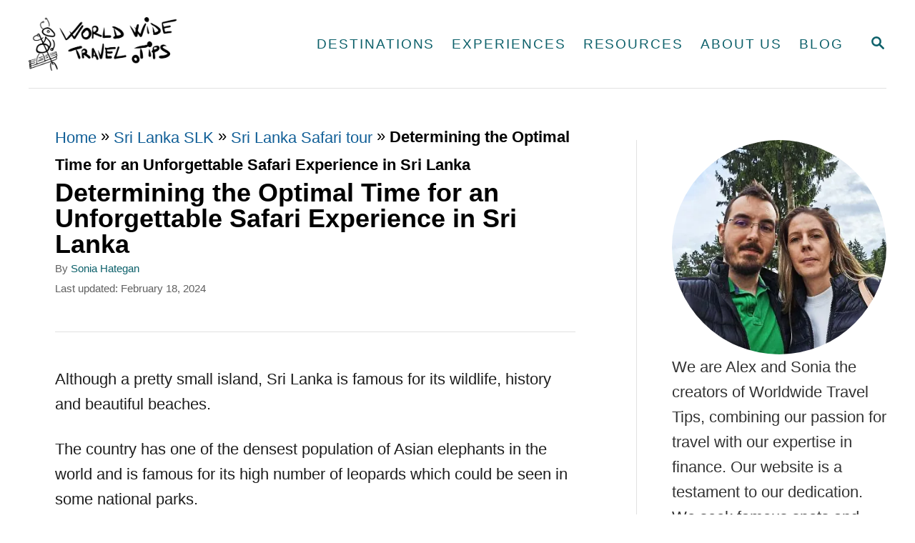

--- FILE ---
content_type: text/html; charset=UTF-8
request_url: https://worldwidetravel.tips/sri-lanka/sri-lanka-safari/best-time-for-sri-lanka-safari/
body_size: 42257
content:
<!DOCTYPE html><html lang="en-US">
	<head><meta charset="UTF-8"><script>if(navigator.userAgent.match(/MSIE|Internet Explorer/i)||navigator.userAgent.match(/Trident\/7\..*?rv:11/i)){var href=document.location.href;if(!href.match(/[?&]nowprocket/)){if(href.indexOf("?")==-1){if(href.indexOf("#")==-1){document.location.href=href+"?nowprocket=1"}else{document.location.href=href.replace("#","?nowprocket=1#")}}else{if(href.indexOf("#")==-1){document.location.href=href+"&nowprocket=1"}else{document.location.href=href.replace("#","&nowprocket=1#")}}}}</script><script>(()=>{class RocketLazyLoadScripts{constructor(){this.v="2.0.3",this.userEvents=["keydown","keyup","mousedown","mouseup","mousemove","mouseover","mouseenter","mouseout","mouseleave","touchmove","touchstart","touchend","touchcancel","wheel","click","dblclick","input","visibilitychange"],this.attributeEvents=["onblur","onclick","oncontextmenu","ondblclick","onfocus","onmousedown","onmouseenter","onmouseleave","onmousemove","onmouseout","onmouseover","onmouseup","onmousewheel","onscroll","onsubmit"]}async t(){this.i(),this.o(),/iP(ad|hone)/.test(navigator.userAgent)&&this.h(),this.u(),this.l(this),this.m(),this.k(this),this.p(this),this._(),await Promise.all([this.R(),this.L()]),this.lastBreath=Date.now(),this.S(this),this.P(),this.D(),this.O(),this.M(),await this.C(this.delayedScripts.normal),await this.C(this.delayedScripts.defer),await this.C(this.delayedScripts.async),this.F("domReady"),await this.T(),await this.j(),await this.I(),this.F("windowLoad"),await this.A(),window.dispatchEvent(new Event("rocket-allScriptsLoaded")),this.everythingLoaded=!0,this.lastTouchEnd&&await new Promise((t=>setTimeout(t,500-Date.now()+this.lastTouchEnd))),this.H(),this.F("all"),this.U(),this.W()}i(){this.CSPIssue=sessionStorage.getItem("rocketCSPIssue"),document.addEventListener("securitypolicyviolation",(t=>{this.CSPIssue||"script-src-elem"!==t.violatedDirective||"data"!==t.blockedURI||(this.CSPIssue=!0,sessionStorage.setItem("rocketCSPIssue",!0))}),{isRocket:!0})}o(){window.addEventListener("pageshow",(t=>{this.persisted=t.persisted,this.realWindowLoadedFired=!0}),{isRocket:!0}),window.addEventListener("pagehide",(()=>{this.onFirstUserAction=null}),{isRocket:!0})}h(){let t;function e(e){t=e}window.addEventListener("touchstart",e,{isRocket:!0}),window.addEventListener("touchend",(function i(o){Math.abs(o.changedTouches[0].pageX-t.changedTouches[0].pageX)<10&&Math.abs(o.changedTouches[0].pageY-t.changedTouches[0].pageY)<10&&o.timeStamp-t.timeStamp<200&&(o.target.dispatchEvent(new PointerEvent("click",{target:o.target,bubbles:!0,cancelable:!0,detail:1})),event.preventDefault(),window.removeEventListener("touchstart",e,{isRocket:!0}),window.removeEventListener("touchend",i,{isRocket:!0}))}),{isRocket:!0})}q(t){this.userActionTriggered||("mousemove"!==t.type||this.firstMousemoveIgnored?"keyup"===t.type||"mouseover"===t.type||"mouseout"===t.type||(this.userActionTriggered=!0,this.onFirstUserAction&&this.onFirstUserAction()):this.firstMousemoveIgnored=!0),"click"===t.type&&t.preventDefault(),this.savedUserEvents.length>0&&(t.stopPropagation(),t.stopImmediatePropagation()),"touchstart"===this.lastEvent&&"touchend"===t.type&&(this.lastTouchEnd=Date.now()),"click"===t.type&&(this.lastTouchEnd=0),this.lastEvent=t.type,this.savedUserEvents.push(t)}u(){this.savedUserEvents=[],this.userEventHandler=this.q.bind(this),this.userEvents.forEach((t=>window.addEventListener(t,this.userEventHandler,{passive:!1,isRocket:!0})))}U(){this.userEvents.forEach((t=>window.removeEventListener(t,this.userEventHandler,{passive:!1,isRocket:!0}))),this.savedUserEvents.forEach((t=>{t.target.dispatchEvent(new window[t.constructor.name](t.type,t))}))}m(){this.eventsMutationObserver=new MutationObserver((t=>{const e="return false";for(const i of t){if("attributes"===i.type){const t=i.target.getAttribute(i.attributeName);t&&t!==e&&(i.target.setAttribute("data-rocket-"+i.attributeName,t),i.target["rocket"+i.attributeName]=new Function("event",t),i.target.setAttribute(i.attributeName,e))}"childList"===i.type&&i.addedNodes.forEach((t=>{if(t.nodeType===Node.ELEMENT_NODE)for(const i of t.attributes)this.attributeEvents.includes(i.name)&&i.value&&""!==i.value&&(t.setAttribute("data-rocket-"+i.name,i.value),t["rocket"+i.name]=new Function("event",i.value),t.setAttribute(i.name,e))}))}})),this.eventsMutationObserver.observe(document,{subtree:!0,childList:!0,attributeFilter:this.attributeEvents})}H(){this.eventsMutationObserver.disconnect(),this.attributeEvents.forEach((t=>{document.querySelectorAll("[data-rocket-"+t+"]").forEach((e=>{e.setAttribute(t,e.getAttribute("data-rocket-"+t)),e.removeAttribute("data-rocket-"+t)}))}))}k(t){Object.defineProperty(HTMLElement.prototype,"onclick",{get(){return this.rocketonclick||null},set(e){this.rocketonclick=e,this.setAttribute(t.everythingLoaded?"onclick":"data-rocket-onclick","this.rocketonclick(event)")}})}S(t){function e(e,i){let o=e[i];e[i]=null,Object.defineProperty(e,i,{get:()=>o,set(s){t.everythingLoaded?o=s:e["rocket"+i]=o=s}})}e(document,"onreadystatechange"),e(window,"onload"),e(window,"onpageshow");try{Object.defineProperty(document,"readyState",{get:()=>t.rocketReadyState,set(e){t.rocketReadyState=e},configurable:!0}),document.readyState="loading"}catch(t){console.log("WPRocket DJE readyState conflict, bypassing")}}l(t){this.originalAddEventListener=EventTarget.prototype.addEventListener,this.originalRemoveEventListener=EventTarget.prototype.removeEventListener,this.savedEventListeners=[],EventTarget.prototype.addEventListener=function(e,i,o){o&&o.isRocket||!t.B(e,this)&&!t.userEvents.includes(e)||t.B(e,this)&&!t.userActionTriggered||e.startsWith("rocket-")||t.everythingLoaded?t.originalAddEventListener.call(this,e,i,o):t.savedEventListeners.push({target:this,remove:!1,type:e,func:i,options:o})},EventTarget.prototype.removeEventListener=function(e,i,o){o&&o.isRocket||!t.B(e,this)&&!t.userEvents.includes(e)||t.B(e,this)&&!t.userActionTriggered||e.startsWith("rocket-")||t.everythingLoaded?t.originalRemoveEventListener.call(this,e,i,o):t.savedEventListeners.push({target:this,remove:!0,type:e,func:i,options:o})}}F(t){"all"===t&&(EventTarget.prototype.addEventListener=this.originalAddEventListener,EventTarget.prototype.removeEventListener=this.originalRemoveEventListener),this.savedEventListeners=this.savedEventListeners.filter((e=>{let i=e.type,o=e.target||window;return"domReady"===t&&"DOMContentLoaded"!==i&&"readystatechange"!==i||("windowLoad"===t&&"load"!==i&&"readystatechange"!==i&&"pageshow"!==i||(this.B(i,o)&&(i="rocket-"+i),e.remove?o.removeEventListener(i,e.func,e.options):o.addEventListener(i,e.func,e.options),!1))}))}p(t){let e;function i(e){return t.everythingLoaded?e:e.split(" ").map((t=>"load"===t||t.startsWith("load.")?"rocket-jquery-load":t)).join(" ")}function o(o){function s(e){const s=o.fn[e];o.fn[e]=o.fn.init.prototype[e]=function(){return this[0]===window&&t.userActionTriggered&&("string"==typeof arguments[0]||arguments[0]instanceof String?arguments[0]=i(arguments[0]):"object"==typeof arguments[0]&&Object.keys(arguments[0]).forEach((t=>{const e=arguments[0][t];delete arguments[0][t],arguments[0][i(t)]=e}))),s.apply(this,arguments),this}}if(o&&o.fn&&!t.allJQueries.includes(o)){const e={DOMContentLoaded:[],"rocket-DOMContentLoaded":[]};for(const t in e)document.addEventListener(t,(()=>{e[t].forEach((t=>t()))}),{isRocket:!0});o.fn.ready=o.fn.init.prototype.ready=function(i){function s(){parseInt(o.fn.jquery)>2?setTimeout((()=>i.bind(document)(o))):i.bind(document)(o)}return t.realDomReadyFired?!t.userActionTriggered||t.fauxDomReadyFired?s():e["rocket-DOMContentLoaded"].push(s):e.DOMContentLoaded.push(s),o([])},s("on"),s("one"),s("off"),t.allJQueries.push(o)}e=o}t.allJQueries=[],o(window.jQuery),Object.defineProperty(window,"jQuery",{get:()=>e,set(t){o(t)}})}P(){const t=new Map;document.write=document.writeln=function(e){const i=document.currentScript,o=document.createRange(),s=i.parentElement;let n=t.get(i);void 0===n&&(n=i.nextSibling,t.set(i,n));const c=document.createDocumentFragment();o.setStart(c,0),c.appendChild(o.createContextualFragment(e)),s.insertBefore(c,n)}}async R(){return new Promise((t=>{this.userActionTriggered?t():this.onFirstUserAction=t}))}async L(){return new Promise((t=>{document.addEventListener("DOMContentLoaded",(()=>{this.realDomReadyFired=!0,t()}),{isRocket:!0})}))}async I(){return this.realWindowLoadedFired?Promise.resolve():new Promise((t=>{window.addEventListener("load",t,{isRocket:!0})}))}M(){this.pendingScripts=[];this.scriptsMutationObserver=new MutationObserver((t=>{for(const e of t)e.addedNodes.forEach((t=>{"SCRIPT"!==t.tagName||t.noModule||t.isWPRocket||this.pendingScripts.push({script:t,promise:new Promise((e=>{const i=()=>{const i=this.pendingScripts.findIndex((e=>e.script===t));i>=0&&this.pendingScripts.splice(i,1),e()};t.addEventListener("load",i,{isRocket:!0}),t.addEventListener("error",i,{isRocket:!0}),setTimeout(i,1e3)}))})}))})),this.scriptsMutationObserver.observe(document,{childList:!0,subtree:!0})}async j(){await this.J(),this.pendingScripts.length?(await this.pendingScripts[0].promise,await this.j()):this.scriptsMutationObserver.disconnect()}D(){this.delayedScripts={normal:[],async:[],defer:[]},document.querySelectorAll("script[type$=rocketlazyloadscript]").forEach((t=>{t.hasAttribute("data-rocket-src")?t.hasAttribute("async")&&!1!==t.async?this.delayedScripts.async.push(t):t.hasAttribute("defer")&&!1!==t.defer||"module"===t.getAttribute("data-rocket-type")?this.delayedScripts.defer.push(t):this.delayedScripts.normal.push(t):this.delayedScripts.normal.push(t)}))}async _(){await this.L();let t=[];document.querySelectorAll("script[type$=rocketlazyloadscript][data-rocket-src]").forEach((e=>{let i=e.getAttribute("data-rocket-src");if(i&&!i.startsWith("data:")){i.startsWith("//")&&(i=location.protocol+i);try{const o=new URL(i).origin;o!==location.origin&&t.push({src:o,crossOrigin:e.crossOrigin||"module"===e.getAttribute("data-rocket-type")})}catch(t){}}})),t=[...new Map(t.map((t=>[JSON.stringify(t),t]))).values()],this.N(t,"preconnect")}async $(t){if(await this.G(),!0!==t.noModule||!("noModule"in HTMLScriptElement.prototype))return new Promise((e=>{let i;function o(){(i||t).setAttribute("data-rocket-status","executed"),e()}try{if(navigator.userAgent.includes("Firefox/")||""===navigator.vendor||this.CSPIssue)i=document.createElement("script"),[...t.attributes].forEach((t=>{let e=t.nodeName;"type"!==e&&("data-rocket-type"===e&&(e="type"),"data-rocket-src"===e&&(e="src"),i.setAttribute(e,t.nodeValue))})),t.text&&(i.text=t.text),t.nonce&&(i.nonce=t.nonce),i.hasAttribute("src")?(i.addEventListener("load",o,{isRocket:!0}),i.addEventListener("error",(()=>{i.setAttribute("data-rocket-status","failed-network"),e()}),{isRocket:!0}),setTimeout((()=>{i.isConnected||e()}),1)):(i.text=t.text,o()),i.isWPRocket=!0,t.parentNode.replaceChild(i,t);else{const i=t.getAttribute("data-rocket-type"),s=t.getAttribute("data-rocket-src");i?(t.type=i,t.removeAttribute("data-rocket-type")):t.removeAttribute("type"),t.addEventListener("load",o,{isRocket:!0}),t.addEventListener("error",(i=>{this.CSPIssue&&i.target.src.startsWith("data:")?(console.log("WPRocket: CSP fallback activated"),t.removeAttribute("src"),this.$(t).then(e)):(t.setAttribute("data-rocket-status","failed-network"),e())}),{isRocket:!0}),s?(t.fetchPriority="high",t.removeAttribute("data-rocket-src"),t.src=s):t.src="data:text/javascript;base64,"+window.btoa(unescape(encodeURIComponent(t.text)))}}catch(i){t.setAttribute("data-rocket-status","failed-transform"),e()}}));t.setAttribute("data-rocket-status","skipped")}async C(t){const e=t.shift();return e?(e.isConnected&&await this.$(e),this.C(t)):Promise.resolve()}O(){this.N([...this.delayedScripts.normal,...this.delayedScripts.defer,...this.delayedScripts.async],"preload")}N(t,e){this.trash=this.trash||[];let i=!0;var o=document.createDocumentFragment();t.forEach((t=>{const s=t.getAttribute&&t.getAttribute("data-rocket-src")||t.src;if(s&&!s.startsWith("data:")){const n=document.createElement("link");n.href=s,n.rel=e,"preconnect"!==e&&(n.as="script",n.fetchPriority=i?"high":"low"),t.getAttribute&&"module"===t.getAttribute("data-rocket-type")&&(n.crossOrigin=!0),t.crossOrigin&&(n.crossOrigin=t.crossOrigin),t.integrity&&(n.integrity=t.integrity),t.nonce&&(n.nonce=t.nonce),o.appendChild(n),this.trash.push(n),i=!1}})),document.head.appendChild(o)}W(){this.trash.forEach((t=>t.remove()))}async T(){try{document.readyState="interactive"}catch(t){}this.fauxDomReadyFired=!0;try{await this.G(),document.dispatchEvent(new Event("rocket-readystatechange")),await this.G(),document.rocketonreadystatechange&&document.rocketonreadystatechange(),await this.G(),document.dispatchEvent(new Event("rocket-DOMContentLoaded")),await this.G(),window.dispatchEvent(new Event("rocket-DOMContentLoaded"))}catch(t){console.error(t)}}async A(){try{document.readyState="complete"}catch(t){}try{await this.G(),document.dispatchEvent(new Event("rocket-readystatechange")),await this.G(),document.rocketonreadystatechange&&document.rocketonreadystatechange(),await this.G(),window.dispatchEvent(new Event("rocket-load")),await this.G(),window.rocketonload&&window.rocketonload(),await this.G(),this.allJQueries.forEach((t=>t(window).trigger("rocket-jquery-load"))),await this.G();const t=new Event("rocket-pageshow");t.persisted=this.persisted,window.dispatchEvent(t),await this.G(),window.rocketonpageshow&&window.rocketonpageshow({persisted:this.persisted})}catch(t){console.error(t)}}async G(){Date.now()-this.lastBreath>45&&(await this.J(),this.lastBreath=Date.now())}async J(){return document.hidden?new Promise((t=>setTimeout(t))):new Promise((t=>requestAnimationFrame(t)))}B(t,e){return e===document&&"readystatechange"===t||(e===document&&"DOMContentLoaded"===t||(e===window&&"DOMContentLoaded"===t||(e===window&&"load"===t||e===window&&"pageshow"===t)))}static run(){(new RocketLazyLoadScripts).t()}}RocketLazyLoadScripts.run()})();</script>
				
		<meta name="viewport" content="width=device-width, initial-scale=1.0">
		<meta http-equiv="X-UA-Compatible" content="ie=edge">
		<meta name='robots' content='index, follow, max-image-preview:large, max-snippet:-1, max-video-preview:-1' />
	<style>img:is([sizes="auto" i], [sizes^="auto," i]) { contain-intrinsic-size: 3000px 1500px }</style>
	
	<!-- This site is optimized with the Yoast SEO Premium plugin v25.0 (Yoast SEO v25.0) - https://yoast.com/wordpress/plugins/seo/ -->
	<title>When is the best time for Sri Lanka safari?</title>
	<meta name="description" content="Sri Lanka is considered a year-round destination, with good weather and warm days all year. Depending on the time of year when you plan to visit the country, there are different parts of the island with dry weather and sunny days. Let&#039;s see which is the best time for Sri Lanka safari based on climate and park location" />
	<link rel="canonical" href="https://worldwidetravel.tips/sri-lanka/sri-lanka-safari/best-time-for-sri-lanka-safari/" />
	<meta property="og:locale" content="en_US" />
	<meta property="og:type" content="article" />
	<meta property="og:title" content="Determining the Optimal Time for an Unforgettable Safari Experience in Sri Lanka" />
	<meta property="og:description" content="Sri Lanka is considered a year-round destination, with good weather and warm days all year. Depending on the time of year when you plan to visit the country, there are different parts of the island with dry weather and sunny days. Let&#039;s see which is the best time for Sri Lanka safari based on climate and park location" />
	<meta property="og:url" content="https://worldwidetravel.tips/sri-lanka/sri-lanka-safari/best-time-for-sri-lanka-safari/" />
	<meta property="og:site_name" content="Worldwide Travel Tips" />
	<meta property="article:publisher" content="https://www.facebook.com/alex.hash.948/" />
	<meta property="article:published_time" content="2020-01-10T07:38:56+00:00" />
	<meta property="article:modified_time" content="2024-02-18T12:37:58+00:00" />
	<meta property="og:image" content="https://worldwidetravel.tips/wp-content/uploads/2020/01/Best-period-for-safari-in-Sri-Lanka.jpg" />
	<meta property="og:image:width" content="800" />
	<meta property="og:image:height" content="450" />
	<meta property="og:image:type" content="image/jpeg" />
	<meta name="author" content="Sonia Hategan" />
	<meta name="twitter:card" content="summary_large_image" />
	<meta name="twitter:label1" content="Written by" />
	<meta name="twitter:data1" content="Sonia Hategan" />
	<meta name="twitter:label2" content="Est. reading time" />
	<meta name="twitter:data2" content="4 minutes" />
	<script type="application/ld+json" class="yoast-schema-graph">{"@context":"https://schema.org","@graph":[{"@type":"Article","@id":"https://worldwidetravel.tips/sri-lanka/sri-lanka-safari/best-time-for-sri-lanka-safari/#article","isPartOf":{"@id":"https://worldwidetravel.tips/sri-lanka/sri-lanka-safari/best-time-for-sri-lanka-safari/"},"author":{"name":"Sonia Hategan","@id":"https://worldwidetravel.tips/#/schema/person/00c3c37f22a93d47159d3809a0fd6d0b"},"headline":"Determining the Optimal Time for an Unforgettable Safari Experience in Sri Lanka","datePublished":"2020-01-10T07:38:56+00:00","dateModified":"2024-02-18T12:37:58+00:00","mainEntityOfPage":{"@id":"https://worldwidetravel.tips/sri-lanka/sri-lanka-safari/best-time-for-sri-lanka-safari/"},"wordCount":901,"commentCount":0,"publisher":{"@id":"https://worldwidetravel.tips/#/schema/person/1abd9caa7d3acdf8e65404c329cfa06e"},"image":{"@id":"https://worldwidetravel.tips/sri-lanka/sri-lanka-safari/best-time-for-sri-lanka-safari/#primaryimage"},"thumbnailUrl":"https://worldwidetravel.tips/wp-content/uploads/2020/01/Best-period-for-safari-in-Sri-Lanka.jpg","keywords":["Minneriya National Park Sri Lanka","National Park Sri Lanka","National Park Yala","safari in sri lanka","safari Sri Lanka","Sri Lanka Safari","Sri Lanka safari guide","Sri Lanka travel guide","Yala National Park Sri Lanka"],"articleSection":["Sri Lanka Safari tour"],"inLanguage":"en-US","potentialAction":[{"@type":"CommentAction","name":"Comment","target":["https://worldwidetravel.tips/sri-lanka/sri-lanka-safari/best-time-for-sri-lanka-safari/#respond"]}]},{"@type":"WebPage","@id":"https://worldwidetravel.tips/sri-lanka/sri-lanka-safari/best-time-for-sri-lanka-safari/","url":"https://worldwidetravel.tips/sri-lanka/sri-lanka-safari/best-time-for-sri-lanka-safari/","name":"When is the best time for Sri Lanka safari?","isPartOf":{"@id":"https://worldwidetravel.tips/#website"},"primaryImageOfPage":{"@id":"https://worldwidetravel.tips/sri-lanka/sri-lanka-safari/best-time-for-sri-lanka-safari/#primaryimage"},"image":{"@id":"https://worldwidetravel.tips/sri-lanka/sri-lanka-safari/best-time-for-sri-lanka-safari/#primaryimage"},"thumbnailUrl":"https://worldwidetravel.tips/wp-content/uploads/2020/01/Best-period-for-safari-in-Sri-Lanka.jpg","datePublished":"2020-01-10T07:38:56+00:00","dateModified":"2024-02-18T12:37:58+00:00","description":"Sri Lanka is considered a year-round destination, with good weather and warm days all year. Depending on the time of year when you plan to visit the country, there are different parts of the island with dry weather and sunny days. Let&#039;s see which is the best time for Sri Lanka safari based on climate and park location","breadcrumb":{"@id":"https://worldwidetravel.tips/sri-lanka/sri-lanka-safari/best-time-for-sri-lanka-safari/#breadcrumb"},"inLanguage":"en-US","potentialAction":[{"@type":"ReadAction","target":["https://worldwidetravel.tips/sri-lanka/sri-lanka-safari/best-time-for-sri-lanka-safari/"]}]},{"@type":"ImageObject","inLanguage":"en-US","@id":"https://worldwidetravel.tips/sri-lanka/sri-lanka-safari/best-time-for-sri-lanka-safari/#primaryimage","url":"https://worldwidetravel.tips/wp-content/uploads/2020/01/Best-period-for-safari-in-Sri-Lanka.jpg","contentUrl":"https://worldwidetravel.tips/wp-content/uploads/2020/01/Best-period-for-safari-in-Sri-Lanka.jpg","width":800,"height":450,"caption":"Best period for safari in Sri Lanka"},{"@type":"BreadcrumbList","@id":"https://worldwidetravel.tips/sri-lanka/sri-lanka-safari/best-time-for-sri-lanka-safari/#breadcrumb","itemListElement":[{"@type":"ListItem","position":1,"name":"Home","item":"https://worldwidetravel.tips/"},{"@type":"ListItem","position":2,"name":"Sri Lanka SLK","item":"https://worldwidetravel.tips/category/sri-lanka/"},{"@type":"ListItem","position":3,"name":"Sri Lanka Safari tour","item":"https://worldwidetravel.tips/category/sri-lanka/sri-lanka-safari/"},{"@type":"ListItem","position":4,"name":"Determining the Optimal Time for an Unforgettable Safari Experience in Sri Lanka"}]},{"@type":"WebSite","@id":"https://worldwidetravel.tips/#website","url":"https://worldwidetravel.tips/","name":"Worldwide Travel Tips","description":"Worldwide Travel Tips","publisher":{"@id":"https://worldwidetravel.tips/#/schema/person/1abd9caa7d3acdf8e65404c329cfa06e"},"potentialAction":[{"@type":"SearchAction","target":{"@type":"EntryPoint","urlTemplate":"https://worldwidetravel.tips/?s={search_term_string}"},"query-input":{"@type":"PropertyValueSpecification","valueRequired":true,"valueName":"search_term_string"}}],"inLanguage":"en-US"},{"@type":["Person","Organization"],"@id":"https://worldwidetravel.tips/#/schema/person/1abd9caa7d3acdf8e65404c329cfa06e","name":"Alex Hategan","image":{"@type":"ImageObject","inLanguage":"en-US","@id":"https://worldwidetravel.tips/#/schema/person/image/","url":"https://worldwidetravel.tips/wp-content/uploads/Alex-Hategan-tb.png","contentUrl":"https://worldwidetravel.tips/wp-content/uploads/Alex-Hategan-tb.png","width":1200,"height":1200,"caption":"Alex Hategan"},"logo":{"@id":"https://worldwidetravel.tips/#/schema/person/image/"},"description":"I love travelling more than anything else on this world. Passionate about exploring the globe, I find travel to be my ultimate rejuvenation. As a financial consultant in the insurance sector by day, I devote my spare time to share my travel experiences on World Wide Travel Tips, alongside my wife. Travel for me is more than leisure; it's a way to recharge and embrace freedom, gathering new insights with each adventure. As a professional travel blogger, I channel this energy to inspire and guide others on their own travels. The thrill of discovering new destinations, immersing myself in different cultures, and meeting people from all walks of life is what keeps my wanderlust alive. Whether it's hiking through lush forests, wandering ancient streets, or simply lounging on a pristine beach, each experience leaves an indelible mark on my soul. One of my greatest passions is finding beaches with powdery white sand and crystal-clear waters. There's something incredibly serene about the gentle lapping of waves against the shore and the feeling of warm sand between my toes. It's a sensory experience that never fails to bring me joy and relaxation. Additionally, traveling abroad allows me to indulge in my love for discovering new cultures, sampling tasty local cuisines, and connecting with the warm and welcoming people I meet along the way. From savoring street food in bustling markets to sharing stories with locals over a cup of tea, every encounter adds richness and depth to my journey. Exploring the world is not just a hobby for me; it's a lifelong passion that fills my heart with endless excitement and wonder.","sameAs":["https://worldwidetravel.tips/author/alex/","https://www.facebook.com/alex.hash.948/","https://www.linkedin.com/in/alexandruhategan/"],"birthDate":"1986-11-20","gender":"male","knowsLanguage":["English"]},{"@type":"Person","@id":"https://worldwidetravel.tips/#/schema/person/00c3c37f22a93d47159d3809a0fd6d0b","name":"Sonia Hategan","image":{"@type":"ImageObject","inLanguage":"en-US","@id":"https://worldwidetravel.tips/#/schema/person/image/","url":"https://secure.gravatar.com/avatar/708d76b3a84ba28f2130c41ed84a08019fb7c748bf443f6a1c1882d770537177?s=96&r=g","contentUrl":"https://secure.gravatar.com/avatar/708d76b3a84ba28f2130c41ed84a08019fb7c748bf443f6a1c1882d770537177?s=96&r=g","caption":"Sonia Hategan"},"description":"Travel is my reward after many long and exhausting working days and also the best way to understand the world! I travel at least once a month to keep my mind and soul clear! My short term plan is to escape from my cubicle job and live each moment like it is the last!","sameAs":["https://worldwidetravel.tips/author/sonia/"],"url":"https://worldwidetravel.tips/author/sonia/"}]}</script>
	<!-- / Yoast SEO Premium plugin. -->


<link rel='dns-prefetch' href='//www.googletagmanager.com' />
<link rel='dns-prefetch' href='//scripts.scriptwrapper.com' />
<link rel="alternate" type="application/rss+xml" title="Worldwide Travel Tips &raquo; Feed" href="https://worldwidetravel.tips/feed/" />
<link rel="alternate" type="application/rss+xml" title="Worldwide Travel Tips &raquo; Comments Feed" href="https://worldwidetravel.tips/comments/feed/" />
<link rel="alternate" type="application/rss+xml" title="Worldwide Travel Tips &raquo; Determining the Optimal Time for an Unforgettable Safari Experience in Sri Lanka Comments Feed" href="https://worldwidetravel.tips/sri-lanka/sri-lanka-safari/best-time-for-sri-lanka-safari/feed/" />
<style type="text/css" id="mv-trellis-custom-css">:root{--mv-trellis-color-link:var(--mv-trellis-color-primary);--mv-trellis-color-link-hover:var(--mv-trellis-color-secondary);--mv-trellis-font-body:system,BlinkMacSystemFont,-apple-system,".SFNSText-Regular","San Francisco","Roboto","Segoe UI","Helvetica Neue","Lucida Grande",sans-serif;--mv-trellis-font-heading:system,BlinkMacSystemFont,-apple-system,".SFNSText-Regular","San Francisco","Roboto","Segoe UI","Helvetica Neue","Lucida Grande",sans-serif;--mv-trellis-font-size-ex-sm:0.917125rem;--mv-trellis-font-size-sm:1.203125rem;--mv-trellis-font-size:1.375rem;--mv-trellis-font-size-lg:1.546875rem;--mv-trellis-color-primary:#0C606A;--mv-trellis-color-secondary:#00506d;--mv-trellis-max-logo-size:75px;--mv-trellis-gutter-small:12px;--mv-trellis-gutter:24px;--mv-trellis-gutter-double:48px;--mv-trellis-gutter-large:48px;--mv-trellis-h1-font-color:#000000;--mv-trellis-h1-font-size:2.25rem;}</style><link rel='stylesheet' id='formidable-css' href='https://worldwidetravel.tips/wp-content/cache/background-css/1/worldwidetravel.tips/wp-content/plugins/formidable/css/formidableforms.css?ver=3211426&wpr_t=1768067110' type='text/css' media='all' />
<link rel='stylesheet' id='wp-block-library-css' href='https://worldwidetravel.tips/wp-includes/css/dist/block-library/style.min.css?ver=6.8.3' type='text/css' media='all' />
<style id='classic-theme-styles-inline-css' type='text/css'>
/*! This file is auto-generated */
.wp-block-button__link{color:#fff;background-color:#32373c;border-radius:9999px;box-shadow:none;text-decoration:none;padding:calc(.667em + 2px) calc(1.333em + 2px);font-size:1.125em}.wp-block-file__button{background:#32373c;color:#fff;text-decoration:none}
</style>
<style id='global-styles-inline-css' type='text/css'>
:root{--wp--preset--aspect-ratio--square: 1;--wp--preset--aspect-ratio--4-3: 4/3;--wp--preset--aspect-ratio--3-4: 3/4;--wp--preset--aspect-ratio--3-2: 3/2;--wp--preset--aspect-ratio--2-3: 2/3;--wp--preset--aspect-ratio--16-9: 16/9;--wp--preset--aspect-ratio--9-16: 9/16;--wp--preset--color--black: #000000;--wp--preset--color--cyan-bluish-gray: #abb8c3;--wp--preset--color--white: #ffffff;--wp--preset--color--pale-pink: #f78da7;--wp--preset--color--vivid-red: #cf2e2e;--wp--preset--color--luminous-vivid-orange: #ff6900;--wp--preset--color--luminous-vivid-amber: #fcb900;--wp--preset--color--light-green-cyan: #7bdcb5;--wp--preset--color--vivid-green-cyan: #00d084;--wp--preset--color--pale-cyan-blue: #8ed1fc;--wp--preset--color--vivid-cyan-blue: #0693e3;--wp--preset--color--vivid-purple: #9b51e0;--wp--preset--gradient--vivid-cyan-blue-to-vivid-purple: linear-gradient(135deg,rgba(6,147,227,1) 0%,rgb(155,81,224) 100%);--wp--preset--gradient--light-green-cyan-to-vivid-green-cyan: linear-gradient(135deg,rgb(122,220,180) 0%,rgb(0,208,130) 100%);--wp--preset--gradient--luminous-vivid-amber-to-luminous-vivid-orange: linear-gradient(135deg,rgba(252,185,0,1) 0%,rgba(255,105,0,1) 100%);--wp--preset--gradient--luminous-vivid-orange-to-vivid-red: linear-gradient(135deg,rgba(255,105,0,1) 0%,rgb(207,46,46) 100%);--wp--preset--gradient--very-light-gray-to-cyan-bluish-gray: linear-gradient(135deg,rgb(238,238,238) 0%,rgb(169,184,195) 100%);--wp--preset--gradient--cool-to-warm-spectrum: linear-gradient(135deg,rgb(74,234,220) 0%,rgb(151,120,209) 20%,rgb(207,42,186) 40%,rgb(238,44,130) 60%,rgb(251,105,98) 80%,rgb(254,248,76) 100%);--wp--preset--gradient--blush-light-purple: linear-gradient(135deg,rgb(255,206,236) 0%,rgb(152,150,240) 100%);--wp--preset--gradient--blush-bordeaux: linear-gradient(135deg,rgb(254,205,165) 0%,rgb(254,45,45) 50%,rgb(107,0,62) 100%);--wp--preset--gradient--luminous-dusk: linear-gradient(135deg,rgb(255,203,112) 0%,rgb(199,81,192) 50%,rgb(65,88,208) 100%);--wp--preset--gradient--pale-ocean: linear-gradient(135deg,rgb(255,245,203) 0%,rgb(182,227,212) 50%,rgb(51,167,181) 100%);--wp--preset--gradient--electric-grass: linear-gradient(135deg,rgb(202,248,128) 0%,rgb(113,206,126) 100%);--wp--preset--gradient--midnight: linear-gradient(135deg,rgb(2,3,129) 0%,rgb(40,116,252) 100%);--wp--preset--font-size--small: 13px;--wp--preset--font-size--medium: 20px;--wp--preset--font-size--large: 36px;--wp--preset--font-size--x-large: 42px;--wp--preset--spacing--20: 0.44rem;--wp--preset--spacing--30: 0.67rem;--wp--preset--spacing--40: 1rem;--wp--preset--spacing--50: 1.5rem;--wp--preset--spacing--60: 2.25rem;--wp--preset--spacing--70: 3.38rem;--wp--preset--spacing--80: 5.06rem;--wp--preset--shadow--natural: 6px 6px 9px rgba(0, 0, 0, 0.2);--wp--preset--shadow--deep: 12px 12px 50px rgba(0, 0, 0, 0.4);--wp--preset--shadow--sharp: 6px 6px 0px rgba(0, 0, 0, 0.2);--wp--preset--shadow--outlined: 6px 6px 0px -3px rgba(255, 255, 255, 1), 6px 6px rgba(0, 0, 0, 1);--wp--preset--shadow--crisp: 6px 6px 0px rgba(0, 0, 0, 1);}:where(.is-layout-flex){gap: 0.5em;}:where(.is-layout-grid){gap: 0.5em;}body .is-layout-flex{display: flex;}.is-layout-flex{flex-wrap: wrap;align-items: center;}.is-layout-flex > :is(*, div){margin: 0;}body .is-layout-grid{display: grid;}.is-layout-grid > :is(*, div){margin: 0;}:where(.wp-block-columns.is-layout-flex){gap: 2em;}:where(.wp-block-columns.is-layout-grid){gap: 2em;}:where(.wp-block-post-template.is-layout-flex){gap: 1.25em;}:where(.wp-block-post-template.is-layout-grid){gap: 1.25em;}.has-black-color{color: var(--wp--preset--color--black) !important;}.has-cyan-bluish-gray-color{color: var(--wp--preset--color--cyan-bluish-gray) !important;}.has-white-color{color: var(--wp--preset--color--white) !important;}.has-pale-pink-color{color: var(--wp--preset--color--pale-pink) !important;}.has-vivid-red-color{color: var(--wp--preset--color--vivid-red) !important;}.has-luminous-vivid-orange-color{color: var(--wp--preset--color--luminous-vivid-orange) !important;}.has-luminous-vivid-amber-color{color: var(--wp--preset--color--luminous-vivid-amber) !important;}.has-light-green-cyan-color{color: var(--wp--preset--color--light-green-cyan) !important;}.has-vivid-green-cyan-color{color: var(--wp--preset--color--vivid-green-cyan) !important;}.has-pale-cyan-blue-color{color: var(--wp--preset--color--pale-cyan-blue) !important;}.has-vivid-cyan-blue-color{color: var(--wp--preset--color--vivid-cyan-blue) !important;}.has-vivid-purple-color{color: var(--wp--preset--color--vivid-purple) !important;}.has-black-background-color{background-color: var(--wp--preset--color--black) !important;}.has-cyan-bluish-gray-background-color{background-color: var(--wp--preset--color--cyan-bluish-gray) !important;}.has-white-background-color{background-color: var(--wp--preset--color--white) !important;}.has-pale-pink-background-color{background-color: var(--wp--preset--color--pale-pink) !important;}.has-vivid-red-background-color{background-color: var(--wp--preset--color--vivid-red) !important;}.has-luminous-vivid-orange-background-color{background-color: var(--wp--preset--color--luminous-vivid-orange) !important;}.has-luminous-vivid-amber-background-color{background-color: var(--wp--preset--color--luminous-vivid-amber) !important;}.has-light-green-cyan-background-color{background-color: var(--wp--preset--color--light-green-cyan) !important;}.has-vivid-green-cyan-background-color{background-color: var(--wp--preset--color--vivid-green-cyan) !important;}.has-pale-cyan-blue-background-color{background-color: var(--wp--preset--color--pale-cyan-blue) !important;}.has-vivid-cyan-blue-background-color{background-color: var(--wp--preset--color--vivid-cyan-blue) !important;}.has-vivid-purple-background-color{background-color: var(--wp--preset--color--vivid-purple) !important;}.has-black-border-color{border-color: var(--wp--preset--color--black) !important;}.has-cyan-bluish-gray-border-color{border-color: var(--wp--preset--color--cyan-bluish-gray) !important;}.has-white-border-color{border-color: var(--wp--preset--color--white) !important;}.has-pale-pink-border-color{border-color: var(--wp--preset--color--pale-pink) !important;}.has-vivid-red-border-color{border-color: var(--wp--preset--color--vivid-red) !important;}.has-luminous-vivid-orange-border-color{border-color: var(--wp--preset--color--luminous-vivid-orange) !important;}.has-luminous-vivid-amber-border-color{border-color: var(--wp--preset--color--luminous-vivid-amber) !important;}.has-light-green-cyan-border-color{border-color: var(--wp--preset--color--light-green-cyan) !important;}.has-vivid-green-cyan-border-color{border-color: var(--wp--preset--color--vivid-green-cyan) !important;}.has-pale-cyan-blue-border-color{border-color: var(--wp--preset--color--pale-cyan-blue) !important;}.has-vivid-cyan-blue-border-color{border-color: var(--wp--preset--color--vivid-cyan-blue) !important;}.has-vivid-purple-border-color{border-color: var(--wp--preset--color--vivid-purple) !important;}.has-vivid-cyan-blue-to-vivid-purple-gradient-background{background: var(--wp--preset--gradient--vivid-cyan-blue-to-vivid-purple) !important;}.has-light-green-cyan-to-vivid-green-cyan-gradient-background{background: var(--wp--preset--gradient--light-green-cyan-to-vivid-green-cyan) !important;}.has-luminous-vivid-amber-to-luminous-vivid-orange-gradient-background{background: var(--wp--preset--gradient--luminous-vivid-amber-to-luminous-vivid-orange) !important;}.has-luminous-vivid-orange-to-vivid-red-gradient-background{background: var(--wp--preset--gradient--luminous-vivid-orange-to-vivid-red) !important;}.has-very-light-gray-to-cyan-bluish-gray-gradient-background{background: var(--wp--preset--gradient--very-light-gray-to-cyan-bluish-gray) !important;}.has-cool-to-warm-spectrum-gradient-background{background: var(--wp--preset--gradient--cool-to-warm-spectrum) !important;}.has-blush-light-purple-gradient-background{background: var(--wp--preset--gradient--blush-light-purple) !important;}.has-blush-bordeaux-gradient-background{background: var(--wp--preset--gradient--blush-bordeaux) !important;}.has-luminous-dusk-gradient-background{background: var(--wp--preset--gradient--luminous-dusk) !important;}.has-pale-ocean-gradient-background{background: var(--wp--preset--gradient--pale-ocean) !important;}.has-electric-grass-gradient-background{background: var(--wp--preset--gradient--electric-grass) !important;}.has-midnight-gradient-background{background: var(--wp--preset--gradient--midnight) !important;}.has-small-font-size{font-size: var(--wp--preset--font-size--small) !important;}.has-medium-font-size{font-size: var(--wp--preset--font-size--medium) !important;}.has-large-font-size{font-size: var(--wp--preset--font-size--large) !important;}.has-x-large-font-size{font-size: var(--wp--preset--font-size--x-large) !important;}
:where(.wp-block-post-template.is-layout-flex){gap: 1.25em;}:where(.wp-block-post-template.is-layout-grid){gap: 1.25em;}
:where(.wp-block-columns.is-layout-flex){gap: 2em;}:where(.wp-block-columns.is-layout-grid){gap: 2em;}
:root :where(.wp-block-pullquote){font-size: 1.5em;line-height: 1.6;}
</style>
<link rel='stylesheet' id='ez-toc-css' href='https://worldwidetravel.tips/wp-content/plugins/easy-table-of-contents/assets/css/screen.min.css?ver=2.0.80' type='text/css' media='all' />
<style id='ez-toc-inline-css' type='text/css'>
div#ez-toc-container .ez-toc-title {font-size: 120%;}div#ez-toc-container .ez-toc-title {font-weight: 500;}div#ez-toc-container ul li , div#ez-toc-container ul li a {font-size: 100%;}div#ez-toc-container ul li , div#ez-toc-container ul li a {font-weight: 500;}div#ez-toc-container nav ul ul li {font-size: 100%;}div#ez-toc-container {background: #f7fafc;border: 1px solid #bfbfbf;}div#ez-toc-container p.ez-toc-title , #ez-toc-container .ez_toc_custom_title_icon , #ez-toc-container .ez_toc_custom_toc_icon {color: #084170;}div#ez-toc-container ul.ez-toc-list a {color: #084170;}div#ez-toc-container ul.ez-toc-list a:hover {color: #15689b;}div#ez-toc-container ul.ez-toc-list a:visited {color: #428bca;}.ez-toc-counter nav ul li a::before {color: ;}.ez-toc-box-title {font-weight: bold; margin-bottom: 10px; text-align: center; text-transform: uppercase; letter-spacing: 1px; color: #666; padding-bottom: 5px;position:absolute;top:-4%;left:5%;background-color: inherit;transition: top 0.3s ease;}.ez-toc-box-title.toc-closed {top:-25%;}
.ez-toc-container-direction {direction: ltr;}.ez-toc-counter ul {direction: ltr;counter-reset: item ;}.ez-toc-counter nav ul li a::before {content: counter(item, disc) '  ';margin-right: .2em; counter-increment: item;flex-grow: 0;flex-shrink: 0;float: left; }.ez-toc-widget-direction {direction: ltr;}.ez-toc-widget-container ul {direction: ltr;counter-reset: item ;}.ez-toc-widget-container nav ul li a::before {content: counter(item, disc) '  ';margin-right: .2em; counter-increment: item;flex-grow: 0;flex-shrink: 0;float: left; }
</style>
<link rel='stylesheet' id='mv-trellis-bamboo-css' href='https://worldwidetravel.tips/wp-content/themes/bamboo-trellis/assets/dist/css/main.1.0.0.css?ver=1.0.0' type='text/css' media='all' />
				<script id="mv-trellis-localModel" data-cfasync="false">
					window.$adManagementConfig = window.$adManagementConfig || {};
					window.$adManagementConfig.web = window.$adManagementConfig.web || {};
					window.$adManagementConfig.web.localModel = {"optimize_mobile_pagespeed":true,"optimize_desktop_pagespeed":true,"content_selector":"body:not(.page) .mvt-content","footer_selector":"footer.footer","content_selector_mobile":"body:not(.page) .mvt-content","comments_selector":"","sidebar_atf_selector":".sidebar-primary .widget-container:nth-last-child(3)","sidebar_atf_position":"afterend","sidebar_btf_selector":".mv-sticky-slot","sidebar_btf_position":"beforeend","content_stop_selector":"","sidebar_btf_stop_selector":"footer.footer","custom_css":"","ad_box":true,"sidebar_minimum_width":"1190","native_html_templates":{"feed":"<aside class=\"mv-trellis-native-ad-feed\"><div class=\"native-ad-image\" style=\"min-height:320px;min-width:240px;\"><div style=\"display: none;\" data-native-size=\"[300, 250]\" data-native-type=\"video\"><\/div><div style=\"width:240px;height:320px;\" data-native-size=\"[240,320]\" data-native-type=\"image\"><\/div><\/div><div class=\"native-content\"><img class=\"native-icon\" data-native-type=\"icon\" style=\"max-height: 50px; width: auto;\"><h2 data-native-len=\"80\" data-native-d-len=\"120\" data-native-type=\"title\"><\/h2><div data-native-len=\"140\" data-native-d-len=\"340\" data-native-type=\"body\"><\/div><div class=\"cta-container\"><div data-native-type=\"sponsoredBy\"><\/div><a rel=\"nonopener sponsor\" data-native-type=\"clickUrl\" class=\"button article-read-more\"><span data-native-type=\"cta\"><\/span><\/a><\/div><\/div><\/aside>","content":"<aside class=\"mv-trellis-native-ad-content\"><div class=\"native-ad-image\"><div style=\"display: none;\" data-native-size=\"[300, 250]\" data-native-type=\"video\"><\/div><div data-native-size=\"[300,300]\" data-native-type=\"image\"><\/div><\/div><div class=\"native-content\"><img class=\"native-icon\" data-native-type=\"icon\" style=\"max-height: 50px; width: auto;\"><h2 data-native-len=\"80\" data-native-d-len=\"120\" data-native-type=\"title\"><\/h2><div data-native-len=\"140\" data-native-d-len=\"340\" data-native-type=\"body\"><\/div><div class=\"cta-container\"><div data-native-type=\"sponsoredBy\"><\/div><a data-native-type=\"clickUrl\" class=\"button article-read-more\"><span data-native-type=\"cta\"><\/span><\/a><\/div><\/div><\/aside>","sidebar":"<aside class=\"mv-trellis-native-ad-sidebar\"><div class=\"native-ad-image\"><div style=\"display: none;\" data-native-size=\"[300, 250]\" data-native-type=\"video\"><\/div><div data-native-size=\"[300,300]\" data-native-type=\"image\"><\/div><\/div><img class=\"native-icon\" data-native-type=\"icon\" style=\"max-height: 50px; width: auto;\"><h3 data-native-len=\"80\"><a rel=\"nonopener sponsor\" data-native-type=\"title\"><\/a><\/h3><div data-native-len=\"140\" data-native-d-len=\"340\" data-native-type=\"body\"><\/div><div data-native-type=\"sponsoredBy\"><\/div><a data-native-type=\"clickUrl\" class=\"button article-read-more\"><span data-native-type=\"cta\"><\/span><\/a><\/aside>","sticky_sidebar":"<aside class=\"mv-trellis-native-ad-sticky-sidebar\"><div class=\"native-ad-image\"><div style=\"display: none;\" data-native-size=\"[300, 250]\" data-native-type=\"video\"><\/div><div data-native-size=\"[300,300]\" data-native-type=\"image\"><\/div><\/div><img class=\"native-icon\" data-native-type=\"icon\" style=\"max-height: 50px; width: auto;\"><h3 data-native-len=\"80\" data-native-type=\"title\"><\/h3><div data-native-len=\"140\" data-native-d-len=\"340\" data-native-type=\"body\"><\/div><div data-native-type=\"sponsoredBy\"><\/div><a data-native-type=\"clickUrl\" class=\"button article-read-more\"><span data-native-type=\"cta\"><\/span><\/a><\/aside>","adhesion":"<aside class=\"mv-trellis-native-ad-adhesion\"><div data-native-size=\"[100,100]\" data-native-type=\"image\"><\/div><div class=\"native-content\"><img class=\"native-icon\" data-native-type=\"icon\" style=\"max-height: 50px; width: auto;\"><div data-native-type=\"sponsoredBy\"><\/div><h6 data-native-len=\"80\" data-native-d-len=\"120\" data-native-type=\"title\"><\/h6><\/div><div class=\"cta-container\"><a class=\"button article-read-more\" data-native-type=\"clickUrl\"><span data-native-type=\"cta\"><\/span><\/a><\/div><\/aside>"}};
				</script>
			<script type="rocketlazyloadscript" data-rocket-type="text/javascript" data-rocket-src="https://worldwidetravel.tips/wp-includes/js/jquery/jquery.min.js?ver=3.7.1" id="jquery-core-js" data-rocket-defer defer></script>
<script type="rocketlazyloadscript" data-rocket-type="text/javascript" data-rocket-src="https://worldwidetravel.tips/wp-includes/js/jquery/jquery-migrate.min.js?ver=3.4.1" id="jquery-migrate-js" data-rocket-defer defer></script>
<script type="rocketlazyloadscript" data-rocket-type="text/javascript" data-rocket-src="https://www.googletagmanager.com/gtag/js?id=UA-135179606-1" id="ga/js-js" data-rocket-defer defer></script>
<script type="rocketlazyloadscript" data-minify="1" data-rocket-type="text/javascript" data-rocket-src="https://worldwidetravel.tips/wp-content/cache/min/1/wp-content/plugins/mediavine-trellis-images/assets/dist/IO.0.7.1.js?ver=1747137290" id="mv-trellis-images/intersection-observer-js" data-rocket-defer defer></script>
<script type="rocketlazyloadscript" data-minify="1" data-rocket-type="text/javascript" data-rocket-src="https://worldwidetravel.tips/wp-content/cache/min/1/wp-content/plugins/mediavine-trellis-images/assets/dist/main.0.7.1.js?ver=1747137290" id="mv-trellis-images/webp-check-js" data-rocket-defer defer></script>
<script type="text/javascript" async="async" fetchpriority="high" data-noptimize="1" data-cfasync="false" src="https://scripts.scriptwrapper.com/tags/2526c960-deca-4960-a4ce-77b36c468bab.js" id="mv-script-wrapper-js"></script>
<link rel="https://api.w.org/" href="https://worldwidetravel.tips/wp-json/" /><link rel="alternate" title="JSON" type="application/json" href="https://worldwidetravel.tips/wp-json/wp/v2/posts/41083" /><link rel="EditURI" type="application/rsd+xml" title="RSD" href="https://worldwidetravel.tips/xmlrpc.php?rsd" />
<meta name="generator" content="WordPress 6.8.3" />
<link rel='shortlink' href='https://worldwidetravel.tips/?p=41083' />
<link rel="alternate" title="oEmbed (JSON)" type="application/json+oembed" href="https://worldwidetravel.tips/wp-json/oembed/1.0/embed?url=https%3A%2F%2Fworldwidetravel.tips%2Fsri-lanka%2Fsri-lanka-safari%2Fbest-time-for-sri-lanka-safari%2F" />
<link rel="alternate" title="oEmbed (XML)" type="text/xml+oembed" href="https://worldwidetravel.tips/wp-json/oembed/1.0/embed?url=https%3A%2F%2Fworldwidetravel.tips%2Fsri-lanka%2Fsri-lanka-safari%2Fbest-time-for-sri-lanka-safari%2F&#038;format=xml" />
<!-- HFCM by 99 Robots - Snippet # 6: matomo cloud + Yandex -->
<!-- Matomo -->
<script type="rocketlazyloadscript" data-rocket-type="text/javascript">
  var _paq = window._paq || [];
  /* tracker methods like "setCustomDimension" should be called before "trackPageView" */
  _paq.push(['trackPageView']);
  _paq.push(['enableLinkTracking']);
  (function() {
    var u="https://worldwidetraveltips.matomo.cloud/";
    _paq.push(['setTrackerUrl', u+'matomo.php']);
    _paq.push(['setSiteId', '1']);
    var d=document, g=d.createElement('script'), s=d.getElementsByTagName('script')[0];
    g.type='text/javascript'; g.async=true; g.defer=true; g.src='//cdn.matomo.cloud/worldwidetraveltips.matomo.cloud/matomo.js'; s.parentNode.insertBefore(g,s);
  })();
</script>
<!-- End Matomo Code -->
<!-- Yandex Code -->
<meta name="yandex-verification" content="8440c4e803dd4f1a"/>
<!-- End Yandex Code -->
<!-- Travelpayouts Code -->
<script type="rocketlazyloadscript" data-noptimize="1" data-cfasync="false" data-wpfc-render="false">
  (function () {
      var script = document.createElement("script");
      script.async = 1;
      script.src = 'https://emrld.cc/MTk0NzA3.js?t=194707';
      document.head.appendChild(script);
  })();
</script>
<!-- End Travelpayouts Code -->
<!-- /end HFCM by 99 Robots -->
<script type="rocketlazyloadscript" data-rocket-type="text/javascript">document.documentElement.className += " js";</script>
<script type="rocketlazyloadscript" data-rocket-type="text/javascript">var daim_ajax_url = "https://worldwidetravel.tips/wp-admin/admin-ajax.php";var daim_nonce = "362ddef679";</script><style type="text/css" id="mv-trellis-native-ads-css">:root{--mv-trellis-color-native-ad-background: var(--mv-trellis-color-background-accent,#fafafa);}[class*="mv-trellis-native-ad"]{display:flex;flex-direction:column;text-align:center;align-items:center;padding:10px;margin:15px 0;border-top:1px solid #eee;border-bottom:1px solid #eee;background-color:var(--mv-trellis-color-native-ad-background,#fafafa)}[class*="mv-trellis-native-ad"] [data-native-type="image"]{background-repeat:no-repeat;background-size:cover;background-position:center center;}[class*="mv-trellis-native-ad"] [data-native-type="sponsoredBy"]{font-size:0.875rem;text-decoration:none;transition:color .3s ease-in-out,background-color .3s ease-in-out;}[class*="mv-trellis-native-ad"] [data-native-type="title"]{line-height:1;margin:10px 0;max-width:100%;text-decoration:none;transition:color .3s ease-in-out,background-color .3s ease-in-out;}[class*="mv-trellis-native-ad"] [data-native-type="title"],[class*="mv-trellis-native-ad"] [data-native-type="sponsoredBy"]{color:var(--mv-trellis-color-link)}[class*="mv-trellis-native-ad"] [data-native-type="title"]:hover,[class*="mv-trellis-native-ad"] [data-native-type="sponsoredBy"]:hover{color:var(--mv-trellis-color-link-hover)}[class*="mv-trellis-native-ad"] [data-native-type="body"]{max-width:100%;}[class*="mv-trellis-native-ad"] .article-read-more{display:inline-block;font-size:0.875rem;line-height:1.25;margin-left:0px;margin-top:10px;padding:10px 20px;text-align:right;text-decoration:none;text-transform:uppercase;}@media only screen and (min-width:600px){.mv-trellis-native-ad-feed,.mv-trellis-native-ad-content{flex-direction:row;padding:0;text-align:left;}.mv-trellis-native-ad-feed .native-content,.mv-trellis-native-ad-content{padding:10px}}.mv-trellis-native-ad-feed [data-native-type="image"]{max-width:100%;height:auto;}.mv-trellis-native-ad-feed .cta-container,.mv-trellis-native-ad-content .cta-container{display:flex;flex-direction:column;align-items:center;}@media only screen and (min-width:600px){.mv-trellis-native-ad-feed .cta-container,.mv-trellis-native-ad-content .cta-container{flex-direction:row;align-items: flex-end;justify-content:space-between;}}@media only screen and (min-width:600px){.mv-trellis-native-ad-content{padding:0;}.mv-trellis-native-ad-content .native-content{max-width:calc(100% - 300px);padding:15px;}}.mv-trellis-native-ad-content [data-native-type="image"]{height:300px;max-width:100%;width:300px;}.mv-trellis-native-ad-sticky-sidebar,.mv-trellis-native-ad-sidebar{font-size:var(--mv-trellis-font-size-sm,0.875rem);margin:20px 0;max-width:300px;padding:0 0 var(--mv-trellis-gutter,20px);}.mv-trellis-native-ad-sticky-sidebar [data-native-type="image"],.mv-trellis-native-ad-sticky-sidebar [data-native-type="image"]{height:300px;margin:0 auto;max-width:100%;width:300px;}.mv-trellis-native-ad-sticky-sidebar [data-native-type="body"]{padding:0 var(--mv-trellis-gutter,20px);}.mv-trellis-native-ad-sticky-sidebar [data-native-type="sponsoredBy"],.mv-trellis-native-ad-sticky-sidebar [data-native-type="sponsoredBy"]{display:inline-block}.mv-trellis-native-ad-sticky-sidebar h3,.mv-trellis-native-ad-sidebar h3 [data-native-type="title"]{margin:15px auto;width:300px;}.mv-trellis-native-ad-adhesion{background-color:transparent;flex-direction:row;height:90px;margin:0;padding:0 20px;}.mv-trellis-native-ad-adhesion [data-native-type="image"]{height:120px;margin:0 auto;max-width:100%;transform:translateY(-20px);width:120px;}.mv-trellis-native-ad-adhesion [data-native-type="sponsoredBy"],.mv-trellis-native-ad-adhesion  .article-read-more{font-size:0.75rem;}.mv-trellis-native-ad-adhesion [data-native-type="title"]{font-size:1rem;}.mv-trellis-native-ad-adhesion .native-content{display:flex;flex-direction:column;justify-content:center;padding:0 10px;text-align:left;}.mv-trellis-native-ad-adhesion .cta-container{display:flex;align-items:center;}</style>			<meta name="theme-color" content="#000000"/>
			<link rel="manifest" href="https://worldwidetravel.tips/manifest">
		<style id="uagb-style-frontend-41083">.uag-blocks-common-selector{z-index:var(--z-index-desktop) !important}@media (max-width: 976px){.uag-blocks-common-selector{z-index:var(--z-index-tablet) !important}}@media (max-width: 767px){.uag-blocks-common-selector{z-index:var(--z-index-mobile) !important}}
</style><link rel="icon" href="https://worldwidetravel.tips/wp-content/uploads/2018/12/cropped-square-logo-black-3-1-32x32.png" sizes="32x32" />
<link rel="icon" href="https://worldwidetravel.tips/wp-content/uploads/2018/12/cropped-square-logo-black-3-1-192x192.png" sizes="192x192" />
<link rel="apple-touch-icon" href="https://worldwidetravel.tips/wp-content/uploads/2018/12/cropped-square-logo-black-3-1-180x180.png" />
<meta name="msapplication-TileImage" content="https://worldwidetravel.tips/wp-content/uploads/2018/12/cropped-square-logo-black-3-1-270x270.png" />
		<style type="text/css" id="wp-custom-css">
			.customize-unpreviewable {
    display: none;
}
div.cta_border_alex {
   margin-top: -5px !important;
    border-width: 4px !important;
    padding-right: 25px !important;
    padding-left: 25px !important;
    background-color: #f7fafc !important;
    border-left-color: #15a3c6 !important;
    border-color: #15a3c6 !important;
    border-style: solid !important;
    border-radius: 15px !important;
}
div.cta_border_alex_no_bg {
   margin-top: -5px !important;
    border-width: 4px !important;
    padding-right: 25px !important;
    padding-left: 25px !important;
    border-left-color: #15a3c6 !important;
    border-color: #15a3c6 !important;
    border-style: solid !important;
    border-radius: 15px !important;
}

/make images square/
.article.excerpt-photo img {
    min-width:300px!important;
    height:500px!important;}
.article.excerpt-photo {
	left:-200px!important;}
.excerpt-photo img{
  border-radius:0px!important;
	height:160px!important;
	width:160px!important;
}
.featured-hero img {
    border-radius:0px!important;
	min-width:200px!important;
	height:auto!important;}
@media only screen and (max-width: 1024px) {
	.excerpt-photo img {
		margin-left:auto!important;
		margin-right:auto!important;	}
	.excerpt-title {
		text-align:center!important;}
}

h2 {
font-size:36px;
}
h3 {
font-size:32px;
}
h4 {
font-size:26px;
}
h5 {
font-size:24px;
}
h6 {
font-size:22px;
}

.wp-block-image figcaption {
   color: #000000;
}

.wp-block-embed-youtube figcaption {
   color: #000000;
}

.wp-caption p.wp-caption-text {
   color: #000000;
}

div#mmt-519a5bb7-db52-4e52-a465-e355a89bf773{
	margin-top: 0px !important;
}

#block-4
{
	height: 250px !important;
}

@media only screen and (max-width: 600px) {
#block-6, #block-5
	{
		height: 250px !important;
	}
	
}

@media only screen and (min-width: 601px) {
#block-6, #block-5
	{
		height: 600px !important;
	}
	
}

.breadcrumbs {
    font-size: 22px;
	  background-color: #ffffff;
	  color:#000000;
}

.breadcrumbs a {
		color:#115F97;
	  text-decoration: none;
}

.breadcrumbs a:focus, a:focus-within, a:hover {
    color: #6e715c;
    color: var(--mv-trellis-color-link-hover,#6e715c);
    text-decoration: underline;
}

.author-bio p {
    color: #333333; /* Dark grey color for better contrast on a white background */
}

.author-bio a {
    color: #0066CC; /* Blue color for links to make them stand out */
    text-decoration: underline; /* Underline to make links more discernible */
}

.author-bio a:hover, .author-bio a:focus {
    color: #FF6600; /* Change color on hover and focus to indicate interactivity */
    text-decoration: none; /* Optional: remove underline on hover and focus */
}

/* Custom CSS for Social Media Hover Images */
.social-media-links {
  display: flex;
  align-items: center;
  gap: 5px; /* Space between items */
}

.social-media-links a {
  display: block;
  width: 50px; /* Width of the images */
  height: 50px; /* Height of the images */
  overflow: hidden;
  position: relative;
  margin-right: 5px; /* Space between the images */
}

.social-media-links img {
  width: 100%;
  transition: opacity 0.3s ease;
}

.social-media-links img.hover-image {
  position: absolute;
  top: 0;
  left: 0;
  opacity: 0;
}

.social-media-links a:hover img.default-image {
  opacity: 0;
}

.social-media-links a:hover img.hover-image {
  opacity: 1;
}

/* Style for the custom highlight block */
.custom-highlight {
    background-color: transparent; /* Set the background color to transparent */
    padding: 15px; /* Add padding to the entire block */
    border: 2px solid #ffd54f; /* Add a 2px bolder border with the specified color */
    display: inline-block; /* Make the block inline-block to contain the title and content */
}

/* Style for the title within the highlight block */
.highlight-title {
    background-color: #ffd54f; /* Set the background color behind the title */
    padding: 5px 10px; /* Add padding to the title for spacing */
    font-weight: bold; /* Make the title text bold */
    margin: 0; /* Remove any default margins */
    border-bottom: 2px solid #ffd54f; /* Add a 2px bolder border to the title that continues from the background */
}

/* Style for the content within the highlight block */
.highlight-content {
    background-color: #fff; /* Set a white background for the content */
    padding: 10px; /* Add padding to the content for spacing */
}

.wp-block-button__link:hover {
  color: #004d50 !important; /* Darker teal for better contrast fot CTA buttons*/
}

.custom-button-wrapper {
  text-align: center;
  margin-top: 20px;
}

.custom-cta-button {
  display: inline-block;
  padding: 20px 48px; /* mai mult spațiu sus-jos și stânga-dreapta */
  background-color: transparent !important;
  color: #222222 !important;
  border: 2px solid #222222 !important;
  border-radius: 999px;
  font-weight: bold;
  font-size: 22px; /* text mai mare */
  text-decoration: none;
  transition: all 0.3s ease;
}

.custom-cta-button:hover {
  color: #ffffff !important;
  background-color: #115F97 !important;
  border-color: #115F97 !important;
}		</style>
		<noscript><style id="rocket-lazyload-nojs-css">.rll-youtube-player, [data-lazy-src]{display:none !important;}</style></noscript>			<style id="wpr-lazyload-bg-container"></style><style id="wpr-lazyload-bg-exclusion"></style>
<noscript>
<style id="wpr-lazyload-bg-nostyle">.frm-loading-img{--wpr-bg-8746bb28-0e2d-43cd-9439-fab09328f99a: url('https://worldwidetravel.tips/wp-content/plugins/formidable/images/ajax_loader.gif');}.with_frm_style .chosen-container-single .chosen-single abbr{--wpr-bg-4d0cf9bc-d094-47c1-8c7e-46e809328638: url('https://worldwidetravel.tips/worldwidetravel.tips/wp-content/plugins/formidable-pro/images/chosen-sprite.png');}.with_frm_style .chosen-container-single .chosen-single div b{--wpr-bg-c1b15ef7-0780-4201-a790-ba9806df3cff: url('https://worldwidetravel.tips/worldwidetravel.tips/wp-content/plugins/formidable-pro/images/chosen-sprite.png');}.with_frm_style .chosen-container-single .chosen-search input[type="text"]{--wpr-bg-c7d75300-4ee8-41fa-b57d-550ae8e6861c: url('https://worldwidetravel.tips/worldwidetravel.tips/wp-content/plugins/formidable-pro/images/chosen-sprite.png');}.with_frm_style .chosen-container-multi .chosen-choices li.search-choice .search-choice-close{--wpr-bg-503070d1-fa01-41c5-a445-de25e43dfc82: url('https://worldwidetravel.tips/worldwidetravel.tips/wp-content/plugins/formidable-pro/images/chosen-sprite.png');}.with_frm_style .chosen-rtl .chosen-search input[type="text"]{--wpr-bg-818acd0c-3008-4e2b-bc78-75c200dc0f61: url('https://worldwidetravel.tips/worldwidetravel.tips/wp-content/plugins/formidable-pro/images/chosen-sprite.png');}select.frm_loading_lookup{--wpr-bg-52a7f0a0-8a79-4a2a-b9e3-cf02fc7dcb58: url('https://worldwidetravel.tips/wp-content/plugins/formidable/images/ajax_loader.gif');}.with_frm_style .chosen-rtl .chosen-search input[type="text"],.with_frm_style .chosen-container-single .chosen-single abbr,.with_frm_style .chosen-container-single .chosen-single div b,.with_frm_style .chosen-container-single .chosen-search input[type="text"],.with_frm_style .chosen-container-multi .chosen-choices .search-choice .search-choice-close,.with_frm_style .chosen-container .chosen-results-scroll-down span,.with_frm_style .chosen-container .chosen-results-scroll-up span{--wpr-bg-309d017a-e92a-4cf5-82fc-65e847ccf9c2: url('https://worldwidetravel.tips/worldwidetravel.tips/wp-content/plugins/formidable-pro/images/chosen-sprite2x.png');}</style>
</noscript>
<script type="application/javascript">const rocket_pairs = [{"selector":".frm-loading-img","style":".frm-loading-img{--wpr-bg-8746bb28-0e2d-43cd-9439-fab09328f99a: url('https:\/\/worldwidetravel.tips\/wp-content\/plugins\/formidable\/images\/ajax_loader.gif');}","hash":"8746bb28-0e2d-43cd-9439-fab09328f99a","url":"https:\/\/worldwidetravel.tips\/wp-content\/plugins\/formidable\/images\/ajax_loader.gif"},{"selector":".with_frm_style .chosen-container-single .chosen-single abbr","style":".with_frm_style .chosen-container-single .chosen-single abbr{--wpr-bg-4d0cf9bc-d094-47c1-8c7e-46e809328638: url('https:\/\/worldwidetravel.tips\/worldwidetravel.tips\/wp-content\/plugins\/formidable-pro\/images\/chosen-sprite.png');}","hash":"4d0cf9bc-d094-47c1-8c7e-46e809328638","url":"https:\/\/worldwidetravel.tips\/worldwidetravel.tips\/wp-content\/plugins\/formidable-pro\/images\/chosen-sprite.png"},{"selector":".with_frm_style .chosen-container-single .chosen-single div b","style":".with_frm_style .chosen-container-single .chosen-single div b{--wpr-bg-c1b15ef7-0780-4201-a790-ba9806df3cff: url('https:\/\/worldwidetravel.tips\/worldwidetravel.tips\/wp-content\/plugins\/formidable-pro\/images\/chosen-sprite.png');}","hash":"c1b15ef7-0780-4201-a790-ba9806df3cff","url":"https:\/\/worldwidetravel.tips\/worldwidetravel.tips\/wp-content\/plugins\/formidable-pro\/images\/chosen-sprite.png"},{"selector":".with_frm_style .chosen-container-single .chosen-search input[type=\"text\"]","style":".with_frm_style .chosen-container-single .chosen-search input[type=\"text\"]{--wpr-bg-c7d75300-4ee8-41fa-b57d-550ae8e6861c: url('https:\/\/worldwidetravel.tips\/worldwidetravel.tips\/wp-content\/plugins\/formidable-pro\/images\/chosen-sprite.png');}","hash":"c7d75300-4ee8-41fa-b57d-550ae8e6861c","url":"https:\/\/worldwidetravel.tips\/worldwidetravel.tips\/wp-content\/plugins\/formidable-pro\/images\/chosen-sprite.png"},{"selector":".with_frm_style .chosen-container-multi .chosen-choices li.search-choice .search-choice-close","style":".with_frm_style .chosen-container-multi .chosen-choices li.search-choice .search-choice-close{--wpr-bg-503070d1-fa01-41c5-a445-de25e43dfc82: url('https:\/\/worldwidetravel.tips\/worldwidetravel.tips\/wp-content\/plugins\/formidable-pro\/images\/chosen-sprite.png');}","hash":"503070d1-fa01-41c5-a445-de25e43dfc82","url":"https:\/\/worldwidetravel.tips\/worldwidetravel.tips\/wp-content\/plugins\/formidable-pro\/images\/chosen-sprite.png"},{"selector":".with_frm_style .chosen-rtl .chosen-search input[type=\"text\"]","style":".with_frm_style .chosen-rtl .chosen-search input[type=\"text\"]{--wpr-bg-818acd0c-3008-4e2b-bc78-75c200dc0f61: url('https:\/\/worldwidetravel.tips\/worldwidetravel.tips\/wp-content\/plugins\/formidable-pro\/images\/chosen-sprite.png');}","hash":"818acd0c-3008-4e2b-bc78-75c200dc0f61","url":"https:\/\/worldwidetravel.tips\/worldwidetravel.tips\/wp-content\/plugins\/formidable-pro\/images\/chosen-sprite.png"},{"selector":"select.frm_loading_lookup","style":"select.frm_loading_lookup{--wpr-bg-52a7f0a0-8a79-4a2a-b9e3-cf02fc7dcb58: url('https:\/\/worldwidetravel.tips\/wp-content\/plugins\/formidable\/images\/ajax_loader.gif');}","hash":"52a7f0a0-8a79-4a2a-b9e3-cf02fc7dcb58","url":"https:\/\/worldwidetravel.tips\/wp-content\/plugins\/formidable\/images\/ajax_loader.gif"},{"selector":".with_frm_style .chosen-rtl .chosen-search input[type=\"text\"],.with_frm_style .chosen-container-single .chosen-single abbr,.with_frm_style .chosen-container-single .chosen-single div b,.with_frm_style .chosen-container-single .chosen-search input[type=\"text\"],.with_frm_style .chosen-container-multi .chosen-choices .search-choice .search-choice-close,.with_frm_style .chosen-container .chosen-results-scroll-down span,.with_frm_style .chosen-container .chosen-results-scroll-up span","style":".with_frm_style .chosen-rtl .chosen-search input[type=\"text\"],.with_frm_style .chosen-container-single .chosen-single abbr,.with_frm_style .chosen-container-single .chosen-single div b,.with_frm_style .chosen-container-single .chosen-search input[type=\"text\"],.with_frm_style .chosen-container-multi .chosen-choices .search-choice .search-choice-close,.with_frm_style .chosen-container .chosen-results-scroll-down span,.with_frm_style .chosen-container .chosen-results-scroll-up span{--wpr-bg-309d017a-e92a-4cf5-82fc-65e847ccf9c2: url('https:\/\/worldwidetravel.tips\/worldwidetravel.tips\/wp-content\/plugins\/formidable-pro\/images\/chosen-sprite2x.png');}","hash":"309d017a-e92a-4cf5-82fc-65e847ccf9c2","url":"https:\/\/worldwidetravel.tips\/worldwidetravel.tips\/wp-content\/plugins\/formidable-pro\/images\/chosen-sprite2x.png"}]; const rocket_excluded_pairs = [];</script><meta name="generator" content="WP Rocket 3.18.3" data-wpr-features="wpr_lazyload_css_bg_img wpr_delay_js wpr_defer_js wpr_minify_js wpr_lazyload_images wpr_lazyload_iframes wpr_desktop" /></head>
	<body data-rsssl=1 class="wp-singular post-template-default single single-post postid-41083 single-format-standard wp-theme-mediavine-trellis wp-child-theme-bamboo-trellis mvt-no-js bamboo bamboo-trellis grow-content-body">
				<a href="#content" class="screen-reader-text">Skip to Content</a>

		<div data-rocket-location-hash="50d4be3c2cbf16411332e0720937991b" class="before-content">
						<header data-rocket-location-hash="e04a1d2c6cea256152f41f7049046fd5" class="header">
	<div data-rocket-location-hash="a357adabe4f2d47c2b61df665447520f" class="wrapper wrapper-header">
				<div class="header-container">
			<button class="search-toggle">
	<span class="screen-reader-text">Search</span>
	<svg version="1.1" xmlns="http://www.w3.org/2000/svg" height="24" width="24" viewBox="0 0 12 12" class="magnifying-glass">
		<title>Magnifying Glass</title>
		<path d="M10.37 9.474L7.994 7.1l-.17-.1a3.45 3.45 0 0 0 .644-2.01A3.478 3.478 0 1 0 4.99 8.47c.75 0 1.442-.24 2.01-.648l.098.17 2.375 2.373c.19.188.543.142.79-.105s.293-.6.104-.79zm-5.38-2.27a2.21 2.21 0 1 1 2.21-2.21A2.21 2.21 0 0 1 4.99 7.21z"></path>
	</svg>
</button>
<div id="search-container">
	<form role="search" method="get" class="searchform" action="https://worldwidetravel.tips/">
	<label>
		<span class="screen-reader-text">Search for:</span>
		<input type="search" class="search-field"
			placeholder="Enter search keywords"
			value="" name="s"
			title="Search for:" />
	</label>
	<input type="submit" class="search-submit" value="Search" />
</form>
	<button class="search-close">
		<span class="screen-reader-text">Close Search</span>
		&times;
	</button>
</div>
			<a href="https://worldwidetravel.tips/" title="Worldwide Travel Tips" class="header-logo" data-wpel-link="internal" rel="follow"><picture><source data-lazy-srcset="https://worldwidetravel.tips/wp-content/uploads/2018/12/wwtt-500px-logo-black.png.webp, https://worldwidetravel.tips/wp-content/uploads/2018/12/wwtt-500px-logo-black.png.webp 500w, https://worldwidetravel.tips/wp-content/uploads/2018/12/wwtt-500px-logo-black-150x54.png.webp 150w" type="image/webp"><img src="data:image/svg+xml,%3Csvg%20xmlns='http://www.w3.org/2000/svg'%20viewBox='0%200%20500%20181'%3E%3C/svg%3E" data-lazy-srcset="https://worldwidetravel.tips/wp-content/uploads/2018/12/wwtt-500px-logo-black.png 500w, https://worldwidetravel.tips/wp-content/uploads/2018/12/wwtt-500px-logo-black-150x54.png 150w" data-lazy-sizes="(max-width: 500px) 100vw, 500px" class="size-full size-ratio-full wp-image-682 header-logo-img ggnoads" alt="Worldwide Travel Tips" data-pin-nopin="true" height="181" width="500" data-lazy-src="https://worldwidetravel.tips/wp-content/uploads/2018/12/wwtt-500px-logo-black.png"><noscript><img src="https://worldwidetravel.tips/wp-content/uploads/2018/12/wwtt-500px-logo-black.png" srcset="https://worldwidetravel.tips/wp-content/uploads/2018/12/wwtt-500px-logo-black.png 500w, https://worldwidetravel.tips/wp-content/uploads/2018/12/wwtt-500px-logo-black-150x54.png 150w" sizes="(max-width: 500px) 100vw, 500px" class="size-full size-ratio-full wp-image-682 header-logo-img ggnoads" alt="Worldwide Travel Tips" data-pin-nopin="true" height="181" width="500"></noscript></picture></a>			<div class="nav">
	<div class="wrapper nav-wrapper">
						<button class="nav-toggle" aria-label="Menu"><svg xmlns="http://www.w3.org/2000/svg" viewBox="0 0 32 32" width="32px" height="32px">
	<path d="M4,10h24c1.104,0,2-0.896,2-2s-0.896-2-2-2H4C2.896,6,2,6.896,2,8S2.896,10,4,10z M28,14H4c-1.104,0-2,0.896-2,2  s0.896,2,2,2h24c1.104,0,2-0.896,2-2S29.104,14,28,14z M28,22H4c-1.104,0-2,0.896-2,2s0.896,2,2,2h24c1.104,0,2-0.896,2-2  S29.104,22,28,22z"></path>
</svg>
</button>
				<nav id="primary-nav" class="nav-container nav-closed"><ul id="menu-zamenu" class="nav-list"><li id="menu-item-138792" class="menu-item menu-item-type-custom menu-item-object-custom menu-item-has-children menu-item-138792"><a href="/" data-wpel-link="internal" rel="follow"><span>Destinations</span><span class="toggle-sub-menu">&pr;</span></a>
<ul class="sub-menu">
	<li id="menu-item-828" class="menu-item menu-item-type-custom menu-item-object-custom menu-item-has-children menu-item-828"><a href="/" title="Destinations" data-wpel-link="internal" rel="follow">Americas<span class="toggle-sub-menu">&pr;</span></a>
	<ul class="sub-menu">
		<li id="menu-item-143640" class="menu-item menu-item-type-post_type menu-item-object-page menu-item-143640"><a href="https://worldwidetravel.tips/mexico/" data-wpel-link="internal" rel="follow">Mexico</a></li>
		<li id="menu-item-112289" class="menu-item menu-item-type-post_type menu-item-object-page menu-item-112289"><a href="https://worldwidetravel.tips/costa-rica/" data-wpel-link="internal" rel="follow">Costa Rica</a></li>
		<li id="menu-item-144136" class="menu-item menu-item-type-post_type menu-item-object-page menu-item-144136"><a href="https://worldwidetravel.tips/texas/" data-wpel-link="internal" rel="follow">Texas</a></li>
	</ul>
</li>
	<li id="menu-item-138769" class="menu-item menu-item-type-custom menu-item-object-custom menu-item-has-children menu-item-138769"><a href="/" data-wpel-link="internal" rel="follow">Europe<span class="toggle-sub-menu">&pr;</span></a>
	<ul class="sub-menu">
		<li id="menu-item-32561" class="menu-item menu-item-type-post_type menu-item-object-page menu-item-32561"><a href="https://worldwidetravel.tips/bulgaria/" data-wpel-link="internal" rel="follow">Bulgaria</a></li>
		<li id="menu-item-64655" class="menu-item menu-item-type-post_type menu-item-object-page menu-item-64655"><a href="https://worldwidetravel.tips/france/" data-wpel-link="internal" rel="follow">France</a></li>
		<li id="menu-item-32526" class="menu-item menu-item-type-post_type menu-item-object-page menu-item-32526"><a href="https://worldwidetravel.tips/greece/" data-wpel-link="internal" rel="follow">Greece</a></li>
		<li id="menu-item-3575" class="menu-item menu-item-type-post_type menu-item-object-page menu-item-3575"><a href="https://worldwidetravel.tips/iceland/" data-wpel-link="internal" rel="follow">Iceland</a></li>
		<li id="menu-item-59485" class="menu-item menu-item-type-post_type menu-item-object-page menu-item-59485"><a href="https://worldwidetravel.tips/italy/" data-wpel-link="internal" rel="follow">Italy</a></li>
		<li id="menu-item-40473" class="menu-item menu-item-type-post_type menu-item-object-page menu-item-40473"><a href="https://worldwidetravel.tips/netherlands/" data-wpel-link="internal" rel="follow">Netherlands</a></li>
		<li id="menu-item-3580" class="menu-item menu-item-type-post_type menu-item-object-page menu-item-3580"><a href="https://worldwidetravel.tips/romania/" data-wpel-link="internal" rel="follow">Romania</a></li>
		<li id="menu-item-49441" class="menu-item menu-item-type-post_type menu-item-object-page menu-item-49441"><a href="https://worldwidetravel.tips/romania/transylvania/" data-wpel-link="internal" rel="follow">Transylvania</a></li>
	</ul>
</li>
	<li id="menu-item-138774" class="menu-item menu-item-type-custom menu-item-object-custom menu-item-has-children menu-item-138774"><a href="/" data-wpel-link="internal" rel="follow">Asia<span class="toggle-sub-menu">&pr;</span></a>
	<ul class="sub-menu">
		<li id="menu-item-73155" class="menu-item menu-item-type-post_type menu-item-object-page menu-item-73155"><a href="https://worldwidetravel.tips/israel/" data-wpel-link="internal" rel="follow">Israel</a></li>
		<li id="menu-item-138778" class="menu-item menu-item-type-post_type menu-item-object-page menu-item-138778"><a href="https://worldwidetravel.tips/maldives/" data-wpel-link="internal" rel="follow">Discover Maldives</a></li>
		<li id="menu-item-3595" class="menu-item menu-item-type-post_type menu-item-object-page menu-item-3595"><a href="https://worldwidetravel.tips/sri-lanka/" data-wpel-link="internal" rel="follow">Sri Lanka</a></li>
		<li id="menu-item-141141" class="menu-item menu-item-type-taxonomy menu-item-object-category menu-item-141141"><a href="https://worldwidetravel.tips/category/russia/" data-wpel-link="internal" rel="follow">Russia</a></li>
	</ul>
</li>
</ul>
</li>
<li id="menu-item-138787" class="menu-item menu-item-type-custom menu-item-object-custom menu-item-138787"><a href="/experiences/" data-wpel-link="internal" rel="follow"><span>Experiences</span></a></li>
<li id="menu-item-49436" class="menu-item menu-item-type-custom menu-item-object-custom menu-item-has-children menu-item-49436"><a href="/resources/" title="Resources" data-wpel-link="internal" rel="follow"><span>Resources</span><span class="toggle-sub-menu">&pr;</span></a>
<ul class="sub-menu">
	<li id="menu-item-49451" class="menu-item menu-item-type-post_type menu-item-object-page menu-item-49451"><a href="https://worldwidetravel.tips/resources/car-rental/" data-wpel-link="internal" rel="follow">Car rental</a></li>
	<li id="menu-item-49446" class="menu-item menu-item-type-post_type menu-item-object-page menu-item-49446"><a href="https://worldwidetravel.tips/resources/travel-insurance/" data-wpel-link="internal" rel="follow">Travel Insurance</a></li>
	<li id="menu-item-59495" class="menu-item menu-item-type-post_type menu-item-object-page menu-item-59495"><a href="https://worldwidetravel.tips/resources/5-tips-to-travel-cheaper/" data-wpel-link="internal" rel="follow">5 tips to travel cheaper</a></li>
</ul>
</li>
<li id="menu-item-36926" class="menu-item menu-item-type-post_type menu-item-object-page menu-item-36926"><a href="https://worldwidetravel.tips/about-us/" data-wpel-link="internal" rel="follow"><span>About us</span></a></li>
<li id="menu-item-28581" class="menu-item menu-item-type-post_type menu-item-object-page current_page_parent menu-item-28581"><a href="https://worldwidetravel.tips/blog/" data-wpel-link="internal" rel="follow"><span>Blog</span></a></li>
</ul></nav>	</div>
</div>
		</div>
			</div>
</header>
					</div>
		
	<!-- Main Content Section -->
	<div data-rocket-location-hash="bee70a467523869f5db59c11f5f2ab8b" class="content">
		<div data-rocket-location-hash="bbe2859821a790db67c4b1b6259f3351" class="wrapper wrapper-content">
						<main data-rocket-location-hash="e937014300d3a2cf0b18f840d5dec2c8" id="content" class="content-container">
				
		<article id="post-41083" class="article-post article post-41083 post type-post status-publish format-standard has-post-thumbnail hentry category-sri-lanka-safari tag-minneriya-national-park-sri-lanka tag-national-park-sri-lanka tag-national-park-yala tag-safari-in-sri-lanka tag-safari-sri-lanka tag-sri-lanka-safari tag-sri-lanka-safari-guide tag-sri-lanka-travel-guide tag-yala-national-park-sri-lanka grow-content-main">

			<header class="entry-header header-singular wrapper">
	<p class="breadcrumbs"><span><span><a href="https://worldwidetravel.tips/" data-wpel-link="internal" rel="follow">Home</a></span> » <span><a href="https://worldwidetravel.tips/category/sri-lanka/" data-wpel-link="internal" rel="follow">Sri Lanka SLK</a></span> » <span><a href="https://worldwidetravel.tips/category/sri-lanka/sri-lanka-safari/" data-wpel-link="internal" rel="follow">Sri Lanka Safari tour</a></span> » <span class="breadcrumb_last" aria-current="page"><strong>Determining the Optimal Time for an Unforgettable Safari Experience in Sri Lanka</strong></span></span></p>	<h1 class="entry-title article-heading">Determining the Optimal Time for an Unforgettable Safari Experience in Sri Lanka</h1>
	<div class="article-meta post-meta-wrapper post-meta-single post-meta-single-top">
			<p class="author-meta post-author meta-wrapper">
			By 			<span class="byline"><span class="screen-reader-text">Author </span><a class="url fn n" href="https://worldwidetravel.tips/author/sonia/" data-wpel-link="internal" rel="follow">Sonia Hategan</a></span>		</p>
				<p class="meta-wrapper "><span class="posted-on"><span class="screen-reader-text">Posted on </span>Last updated: <time class="entry-date" datetime="2024-02-18T14:37:58+02:00">February 18, 2024</time></span></p>
		</div>

</header>

			<div class="entry-content mvt-content">
				<style>img#mv-trellis-img-5::before{padding-top:56.25%; }img#mv-trellis-img-5{display:block;}img#mv-trellis-img-6::before{padding-top:150%; }img#mv-trellis-img-6{display:block;}img#mv-trellis-img-7::before{padding-top:150%; }img#mv-trellis-img-7{display:block;}img#mv-trellis-img-8::before{padding-top:150%; }img#mv-trellis-img-8{display:block;}</style><p>Although a pretty small island, Sri Lanka is famous for its wildlife, history and beautiful beaches.</p>
<p>The country has one of the densest population of Asian elephants in the world and is famous for its high number of leopards which could be seen in some national parks.</p>
<div id="attachment_41228" style="width: 810px" class="wp-caption aligncenter"><noscript><img fetchpriority="high" decoding="async" aria-describedby="caption-attachment-41228" class="size-full wp-image-41228" src="https://worldwidetravel.tips/wp-content/uploads/2020/01/Best-period-for-safari-in-Sri-Lanka.jpg" alt="Best period for safari in Sri Lanka" width="800" height="450" srcset="https://worldwidetravel.tips/wp-content/uploads/2020/01/Best-period-for-safari-in-Sri-Lanka.jpg 800w, https://worldwidetravel.tips/wp-content/uploads/2020/01/Best-period-for-safari-in-Sri-Lanka-600x338.jpg 600w, https://worldwidetravel.tips/wp-content/uploads/2020/01/Best-period-for-safari-in-Sri-Lanka-768x432.jpg 768w, https://worldwidetravel.tips/wp-content/uploads/2020/01/Best-period-for-safari-in-Sri-Lanka-720x405.jpg 720w, https://worldwidetravel.tips/wp-content/uploads/2020/01/Best-period-for-safari-in-Sri-Lanka-480x270.jpg 480w, https://worldwidetravel.tips/wp-content/uploads/2020/01/Best-period-for-safari-in-Sri-Lanka-320x180.jpg 320w, https://worldwidetravel.tips/wp-content/uploads/2020/01/Best-period-for-safari-in-Sri-Lanka-735x413.jpg 735w, https://worldwidetravel.tips/wp-content/uploads/2020/01/Best-period-for-safari-in-Sri-Lanka-335x188.jpg 335w, https://worldwidetravel.tips/wp-content/uploads/2020/01/Best-period-for-safari-in-Sri-Lanka-347x195.jpg 347w, https://worldwidetravel.tips/wp-content/uploads/2020/01/Best-period-for-safari-in-Sri-Lanka-520x293.jpg 520w, https://worldwidetravel.tips/wp-content/uploads/2020/01/Best-period-for-safari-in-Sri-Lanka-640x360.jpg 640w, https://worldwidetravel.tips/wp-content/uploads/2020/01/Best-period-for-safari-in-Sri-Lanka-150x84.jpg 150w" sizes="(max-width: 760px) calc(100vw - 48px), 720px"></noscript><img fetchpriority="high" decoding="async" aria-describedby="caption-attachment-41228" class="size-full wp-image-41228 lazyload" src="data:image/svg+xml,%3Csvg%20xmlns='http://www.w3.org/2000/svg'%20viewBox='0%200%20800%20450'%3E%3C/svg%3E" alt="Best period for safari in Sri Lanka" width="800" height="450" data-lazy-srcset="https://worldwidetravel.tips/wp-content/uploads/2020/01/Best-period-for-safari-in-Sri-Lanka.jpg.webp 800w, https://worldwidetravel.tips/wp-content/uploads/2020/01/Best-period-for-safari-in-Sri-Lanka-600x338.jpg.webp 600w, https://worldwidetravel.tips/wp-content/uploads/2020/01/Best-period-for-safari-in-Sri-Lanka-768x432.jpg.webp 768w, https://worldwidetravel.tips/wp-content/uploads/2020/01/Best-period-for-safari-in-Sri-Lanka-720x405.jpg.webp 720w, https://worldwidetravel.tips/wp-content/uploads/2020/01/Best-period-for-safari-in-Sri-Lanka-480x270.jpg.webp 480w, https://worldwidetravel.tips/wp-content/uploads/2020/01/Best-period-for-safari-in-Sri-Lanka-320x180.jpg.webp 320w, https://worldwidetravel.tips/wp-content/uploads/2020/01/Best-period-for-safari-in-Sri-Lanka-735x413.jpg.webp 735w, https://worldwidetravel.tips/wp-content/uploads/2020/01/Best-period-for-safari-in-Sri-Lanka-335x188.jpg.webp 335w, https://worldwidetravel.tips/wp-content/uploads/2020/01/Best-period-for-safari-in-Sri-Lanka-347x195.jpg.webp 347w, https://worldwidetravel.tips/wp-content/uploads/2020/01/Best-period-for-safari-in-Sri-Lanka-520x293.jpg.webp 520w, https://worldwidetravel.tips/wp-content/uploads/2020/01/Best-period-for-safari-in-Sri-Lanka-640x360.jpg.webp 640w, https://worldwidetravel.tips/wp-content/uploads/2020/01/Best-period-for-safari-in-Sri-Lanka-150x84.jpg.webp 150w" data-lazy-sizes="(max-width: 760px) calc(100vw - 48px), 720px" data-pin-media="https://worldwidetravel.tips/wp-content/uploads/2020/01/Best-period-for-safari-in-Sri-Lanka.jpg" id="mv-trellis-img-5" data-trellis-processed="1" data-lazy-src="https://worldwidetravel.tips/wp-content/uploads/2020/01/Best-period-for-safari-in-Sri-Lanka.jpg.webp"><noscript><img fetchpriority="high" decoding="async" aria-describedby="caption-attachment-41228" class="size-full wp-image-41228 lazyload" src="https://worldwidetravel.tips/wp-content/uploads/2020/01/Best-period-for-safari-in-Sri-Lanka.jpg.webp" alt="Best period for safari in Sri Lanka" width="800" height="450" srcset="https://worldwidetravel.tips/wp-content/uploads/2020/01/Best-period-for-safari-in-Sri-Lanka.jpg.webp 800w, https://worldwidetravel.tips/wp-content/uploads/2020/01/Best-period-for-safari-in-Sri-Lanka-600x338.jpg.webp 600w, https://worldwidetravel.tips/wp-content/uploads/2020/01/Best-period-for-safari-in-Sri-Lanka-768x432.jpg.webp 768w, https://worldwidetravel.tips/wp-content/uploads/2020/01/Best-period-for-safari-in-Sri-Lanka-720x405.jpg.webp 720w, https://worldwidetravel.tips/wp-content/uploads/2020/01/Best-period-for-safari-in-Sri-Lanka-480x270.jpg.webp 480w, https://worldwidetravel.tips/wp-content/uploads/2020/01/Best-period-for-safari-in-Sri-Lanka-320x180.jpg.webp 320w, https://worldwidetravel.tips/wp-content/uploads/2020/01/Best-period-for-safari-in-Sri-Lanka-735x413.jpg.webp 735w, https://worldwidetravel.tips/wp-content/uploads/2020/01/Best-period-for-safari-in-Sri-Lanka-335x188.jpg.webp 335w, https://worldwidetravel.tips/wp-content/uploads/2020/01/Best-period-for-safari-in-Sri-Lanka-347x195.jpg.webp 347w, https://worldwidetravel.tips/wp-content/uploads/2020/01/Best-period-for-safari-in-Sri-Lanka-520x293.jpg.webp 520w, https://worldwidetravel.tips/wp-content/uploads/2020/01/Best-period-for-safari-in-Sri-Lanka-640x360.jpg.webp 640w, https://worldwidetravel.tips/wp-content/uploads/2020/01/Best-period-for-safari-in-Sri-Lanka-150x84.jpg.webp 150w" sizes="(max-width: 760px) calc(100vw - 48px), 720px" data-pin-media="https://worldwidetravel.tips/wp-content/uploads/2020/01/Best-period-for-safari-in-Sri-Lanka.jpg" id="mv-trellis-img-5" loading="lazy" data-trellis-processed="1"></noscript><p id="caption-attachment-41228" class="wp-caption-text">Best period for safari in Sri Lanka</p></div>
<p>&nbsp;</p>
<p>Wildlife and nature lovers found Sri Lanka as a paradise and plan their trips across the island all over the year.</p>
<p>Sri Lanka is considered a year-round destination, with good weather and warm days all year.</p>
<p>Depending on the time of year when you plan to visit the country, there are different parts of the island with dry weather and sunny days.</p>
<p>Because the parks are spread all over the country, the <a data-ail="41083" target="_self" href="https://worldwidetravel.tips/sri-lanka/sri-lanka-safari/" data-wpel-link="internal" rel="follow">best time for Sri Lanka safari</a> is different depending on the national park chosen.</p>
<p>When planning your trip to Sri Lanka keep in mind that the country has 2 main monsoon seasons.</p>
<p>In the southwestern part of the island, the rainy season is from May to August and the dry season is from December to March.</p>
<p>On the north and east part of the island rainy season lasts from October to January and the dry season is from May to September.</p>
<div id="attachment_41238" style="width: 490px" class="wp-caption aligncenter"><noscript><img decoding="async" aria-describedby="caption-attachment-41238" class="size-full wp-image-41238" src="https://worldwidetravel.tips/wp-content/uploads/2020/01/Best-time-for-Sri-Lanka-Safari.jpg" alt="Best time for Sri Lanka Safari" width="480" height="720" srcset="https://worldwidetravel.tips/wp-content/uploads/2020/01/Best-time-for-Sri-Lanka-Safari.jpg 480w, https://worldwidetravel.tips/wp-content/uploads/2020/01/Best-time-for-Sri-Lanka-Safari-300x450.jpg 300w, https://worldwidetravel.tips/wp-content/uploads/2020/01/Best-time-for-Sri-Lanka-Safari-150x225.jpg 150w" sizes="(max-width: 480px) 100vw, 480px"></noscript><img decoding="async" aria-describedby="caption-attachment-41238" class="size-full wp-image-41238 lazyload" src="data:image/svg+xml,%3Csvg%20xmlns='http://www.w3.org/2000/svg'%20viewBox='0%200%20480%20720'%3E%3C/svg%3E" alt="Best time for Sri Lanka Safari" width="480" height="720" data-lazy-srcset="https://worldwidetravel.tips/wp-content/uploads/2020/01/Best-time-for-Sri-Lanka-Safari.jpg.webp 480w, https://worldwidetravel.tips/wp-content/uploads/2020/01/Best-time-for-Sri-Lanka-Safari-300x450.jpg.webp 300w, https://worldwidetravel.tips/wp-content/uploads/2020/01/Best-time-for-Sri-Lanka-Safari-150x225.jpg.webp 150w" data-lazy-sizes="(max-width: 480px) 100vw, 480px" data-pin-media="https://worldwidetravel.tips/wp-content/uploads/2020/01/Best-time-for-Sri-Lanka-Safari.jpg" id="mv-trellis-img-6" data-trellis-processed="1" data-lazy-src="https://worldwidetravel.tips/wp-content/uploads/2020/01/Best-time-for-Sri-Lanka-Safari.jpg.webp"><noscript><img decoding="async" aria-describedby="caption-attachment-41238" class="size-full wp-image-41238 lazyload" src="https://worldwidetravel.tips/wp-content/uploads/2020/01/Best-time-for-Sri-Lanka-Safari.jpg.webp" alt="Best time for Sri Lanka Safari" width="480" height="720" srcset="https://worldwidetravel.tips/wp-content/uploads/2020/01/Best-time-for-Sri-Lanka-Safari.jpg.webp 480w, https://worldwidetravel.tips/wp-content/uploads/2020/01/Best-time-for-Sri-Lanka-Safari-300x450.jpg.webp 300w, https://worldwidetravel.tips/wp-content/uploads/2020/01/Best-time-for-Sri-Lanka-Safari-150x225.jpg.webp 150w" sizes="(max-width: 480px) 100vw, 480px" data-pin-media="https://worldwidetravel.tips/wp-content/uploads/2020/01/Best-time-for-Sri-Lanka-Safari.jpg" id="mv-trellis-img-6" loading="lazy" data-trellis-processed="1"></noscript><p id="caption-attachment-41238" class="wp-caption-text"><a data-ail="41083" target="_self" href="https://worldwidetravel.tips/sri-lanka/sri-lanka-safari/" data-wpel-link="internal" rel="follow">Best time for Sri Lanka Safari</a></p></div>
<p>&nbsp;</p>
<p>So, when planning a safari in one of the national parks Sri Lanka you should have a look where it is located and based on the monsoon seasons described above and your holiday period adjust your trip accordingly.</p>
<p>I mean don&rsquo;t go to a park from the north part of the island in the rainy season! Choose one from the south part!</p>
<blockquote><p>The highlights of Sri Lanka safari is seeing the leopards and the Great Gathering of the elephants!</p></blockquote>
<p>Now, let me tell you exactly when is the best time to visit Sri Lanka for seeing leopards in Yala National Parks and the Great Gathering from Minneriya National Park.</p>
<div id="ez-toc-container" class="ez-toc-v2_0_80 counter-hierarchy ez-toc-counter ez-toc-custom ez-toc-container-direction">
<div class="ez-toc-title-container">
<p class="ez-toc-title" style="cursor:inherit">Table of Contents</p>
<span class="ez-toc-title-toggle"><a href="#" class="ez-toc-pull-right ez-toc-btn ez-toc-btn-xs ez-toc-btn-default ez-toc-toggle" aria-label="Toggle Table of Content"><span class="ez-toc-js-icon-con"><span class=""><span class="eztoc-hide" style="display:none;">Toggle</span><span class="ez-toc-icon-toggle-span"><svg style="fill: #084170;color:#084170" xmlns="http://www.w3.org/2000/svg" class="list-377408" width="20px" height="20px" viewbox="0 0 24 24" fill="none"><path d="M6 6H4v2h2V6zm14 0H8v2h12V6zM4 11h2v2H4v-2zm16 0H8v2h12v-2zM4 16h2v2H4v-2zm16 0H8v2h12v-2z" fill="currentColor"></path></svg><svg style="fill: #084170;color:#084170" class="arrow-unsorted-368013" xmlns="http://www.w3.org/2000/svg" width="10px" height="10px" viewbox="0 0 24 24" version="1.2" baseprofile="tiny"><path d="M18.2 9.3l-6.2-6.3-6.2 6.3c-.2.2-.3.4-.3.7s.1.5.3.7c.2.2.4.3.7.3h11c.3 0 .5-.1.7-.3.2-.2.3-.5.3-.7s-.1-.5-.3-.7zM5.8 14.7l6.2 6.3 6.2-6.3c.2-.2.3-.5.3-.7s-.1-.5-.3-.7c-.2-.2-.4-.3-.7-.3h-11c-.3 0-.5.1-.7.3-.2.2-.3.5-.3.7s.1.5.3.7z"></path></svg></span></span></span></a></span></div>
<nav><ul class="ez-toc-list ez-toc-list-level-1 "><li class="ez-toc-page-1 ez-toc-heading-level-2"><a class="ez-toc-link ez-toc-heading-1" href="#leopards-in-yala-national-park-and-the-best-time-for-sri-lanka-safari">Leopards in Yala National Park and the best time for Sri Lanka safari</a></li><li class="ez-toc-page-1 ez-toc-heading-level-2"><a class="ez-toc-link ez-toc-heading-2" href="#when-is-the-best-time-to-go">When is the best time to go?</a></li><li class="ez-toc-page-1 ez-toc-heading-level-2"><a class="ez-toc-link ez-toc-heading-3" href="#great-gathering-from-minneriya-national-park-and-the-best-time-for-sri-lanka-safari">Great Gathering from Minneriya National Park and the best time for Sri Lanka safari</a></li></ul></nav></div>
<h2><span class="ez-toc-section" id="leopards-in-yala-national-park-and-the-best-time-for-sri-lanka-safari"></span>Leopards in Yala National Park and the best time for Sri Lanka safari<span class="ez-toc-section-end"></span></h2>
<p>Sri Lanka has the densest population of leopards in the world.</p>
<p>Although very shy animals, leopards could be spotted in <a data-ail="41083" target="_self" href="https://worldwidetravel.tips/sri-lanka/sri-lanka-safari/" data-wpel-link="internal" rel="follow">Yala National Park</a> during your safari, especially early in the morning.</p>
<p>There are 2 daily safaris in <a data-ail="41083" target="_self" href="https://worldwidetravel.tips/sri-lanka/sri-lanka-safari/" data-wpel-link="internal" rel="follow">Yala National Park</a>: one in the morning and another one in the late afternoon.</p>
<p>We strongly recommend the morning one because the animals are more active and you have higher chances to spot leopards.</p>
<div id="attachment_41243" style="width: 490px" class="wp-caption aligncenter"><noscript><img decoding="async" aria-describedby="caption-attachment-41243" class="size-full wp-image-41243" src="https://worldwidetravel.tips/wp-content/uploads/2020/01/Leopard-Safari-in-Sri-Lanka.jpg" alt="Leopard Safari in Sri Lanka" width="480" height="720" srcset="https://worldwidetravel.tips/wp-content/uploads/2020/01/Leopard-Safari-in-Sri-Lanka.jpg 480w, https://worldwidetravel.tips/wp-content/uploads/2020/01/Leopard-Safari-in-Sri-Lanka-300x450.jpg 300w, https://worldwidetravel.tips/wp-content/uploads/2020/01/Leopard-Safari-in-Sri-Lanka-150x225.jpg 150w" sizes="(max-width: 480px) 100vw, 480px"></noscript><img decoding="async" aria-describedby="caption-attachment-41243" class="size-full wp-image-41243 lazyload" src="data:image/svg+xml,%3Csvg%20xmlns='http://www.w3.org/2000/svg'%20viewBox='0%200%20480%20720'%3E%3C/svg%3E" alt="Leopard Safari in Sri Lanka" width="480" height="720" data-lazy-srcset="https://worldwidetravel.tips/wp-content/uploads/2020/01/Leopard-Safari-in-Sri-Lanka.jpg.webp 480w, https://worldwidetravel.tips/wp-content/uploads/2020/01/Leopard-Safari-in-Sri-Lanka-300x450.jpg.webp 300w, https://worldwidetravel.tips/wp-content/uploads/2020/01/Leopard-Safari-in-Sri-Lanka-150x225.jpg.webp 150w" data-lazy-sizes="(max-width: 480px) 100vw, 480px" data-pin-media="https://worldwidetravel.tips/wp-content/uploads/2020/01/Leopard-Safari-in-Sri-Lanka.jpg" id="mv-trellis-img-7" data-trellis-processed="1" data-lazy-src="https://worldwidetravel.tips/wp-content/uploads/2020/01/Leopard-Safari-in-Sri-Lanka.jpg.webp"><noscript><img decoding="async" aria-describedby="caption-attachment-41243" class="size-full wp-image-41243 lazyload" src="https://worldwidetravel.tips/wp-content/uploads/2020/01/Leopard-Safari-in-Sri-Lanka.jpg.webp" alt="Leopard Safari in Sri Lanka" width="480" height="720" srcset="https://worldwidetravel.tips/wp-content/uploads/2020/01/Leopard-Safari-in-Sri-Lanka.jpg.webp 480w, https://worldwidetravel.tips/wp-content/uploads/2020/01/Leopard-Safari-in-Sri-Lanka-300x450.jpg.webp 300w, https://worldwidetravel.tips/wp-content/uploads/2020/01/Leopard-Safari-in-Sri-Lanka-150x225.jpg.webp 150w" sizes="(max-width: 480px) 100vw, 480px" data-pin-media="https://worldwidetravel.tips/wp-content/uploads/2020/01/Leopard-Safari-in-Sri-Lanka.jpg" id="mv-trellis-img-7" loading="lazy" data-trellis-processed="1"></noscript><p id="caption-attachment-41243" class="wp-caption-text"><a data-ail="41083" target="_self" href="https://worldwidetravel.tips/sri-lanka/sri-lanka-safari/" data-wpel-link="internal" rel="follow">Leopard Safari in Sri Lanka</a></p></div>
<p>&nbsp;</p>
<p>The morning safari starts at 6 a.m. and lasts until 9 a.m. I know it is very early but worth it!</p>
<p>Spend the night at <strong><a rel="noopener noreferrer nofollow" href="https://wwtt.to/Laya-safari" target="blank" data-wpel-link="external">Laya Safari </a></strong> because it is close to the park entrance and offer clean rooms and a great breakfast!</p>
<p>From Laya safari to the park there are just 10 minutes of driving!</p>
<p>So, you will be among the first ones in the queue!</p>
<h2><span class="ez-toc-section" id="when-is-the-best-time-to-go"></span>When is the best time to go?<span class="ez-toc-section-end"></span></h2>
<p>Based on the island climate and the location of <a data-ail="41083" target="_self" href="https://worldwidetravel.tips/sri-lanka/sri-lanka-safari/" data-wpel-link="internal" rel="follow">Yala National Park</a>, the best time to go on a Sri Lanka safari for leopards is between December to March.</p>
<p>So, pack your clothes, binoculars and sun hat and go see these magnificent creatures!</p>
<div class="cta_border_alex">
<div style="height:20px" aria-hidden="true" class="wp-block-spacer"></div>
<p style="text-align: center;"><strong>Get your <a href="/sri-lanka/sri-lanka-travel-guide/" data-wpel-link="internal" rel="follow">Sri Lanka Travel Guide</a></strong></p>
<p style="text-align: center;"><strong>Created by worldwidetravel.tips</strong></p>
<div class="wp-block-button aligncenter is-style-fill"><a class="wp-block-button__link has-background" href="https://etravelguideshop.com/product/travel-guide-to-sri-lanka/" style="background-color:#009da3" data-wpel-link="external" target="_blank" rel="nofollow">Buy Now</a></div>
<div style="height:20px" aria-hidden="true" class="wp-block-spacer"></div>
</div>
<h2><span class="ez-toc-section" id="great-gathering-from-minneriya-national-park-and-the-best-time-for-sri-lanka-safari"></span>Great Gathering from Minneriya National Park and the best time for Sri Lanka safari<span class="ez-toc-section-end"></span></h2>
<p>Minneriya National Park is located in the north-central part of Sri Lanka and is famous for its large number of elephants.</p>
<p>Besides elephants in Minneriya National park, you can see deer, buffalo, many species of birds, peacocks and monkeys.</p>
<p>The park is a year-round destination because of its large number of wild animals and many elephants, but July and August are peak season thanks to elephants Great Gathering.</p>
<p>Do you know what is the Great Gathering?</p>
<p>Let me tell you! In the centre of Minneriya National park, there is a huge water reservoir.</p>
<p>July and August are the driest months of the year. And elephants love water!</p>
<p>So, during these two months, all the elephants from this park and from the neighbouring areas come to the water reservoir to drink water and to bathe.</p>
<p>Hundreds of elephants could be found around the lake all year round but during July and August, their numbers are really impressive.</p>
<p>It is the biggest elephant gathering from all over Sri Lanka.</p>
<div id="attachment_41233" style="width: 490px" class="wp-caption aligncenter"><noscript><img decoding="async" aria-describedby="caption-attachment-41233" class="size-full wp-image-41233" src="https://worldwidetravel.tips/wp-content/uploads/2020/01/Best-time-for-Safari-in-Sri-Lanka.jpg" alt="Best time for Safari in Sri Lanka" width="480" height="720" srcset="https://worldwidetravel.tips/wp-content/uploads/2020/01/Best-time-for-Safari-in-Sri-Lanka.jpg 480w, https://worldwidetravel.tips/wp-content/uploads/2020/01/Best-time-for-Safari-in-Sri-Lanka-300x450.jpg 300w, https://worldwidetravel.tips/wp-content/uploads/2020/01/Best-time-for-Safari-in-Sri-Lanka-150x225.jpg 150w" sizes="(max-width: 480px) 100vw, 480px"></noscript><img decoding="async" aria-describedby="caption-attachment-41233" class="size-full wp-image-41233 lazyload" src="data:image/svg+xml,%3Csvg%20xmlns='http://www.w3.org/2000/svg'%20viewBox='0%200%20480%20720'%3E%3C/svg%3E" alt="Best time for Safari in Sri Lanka" width="480" height="720" data-lazy-srcset="https://worldwidetravel.tips/wp-content/uploads/2020/01/Best-time-for-Safari-in-Sri-Lanka.jpg.webp 480w, https://worldwidetravel.tips/wp-content/uploads/2020/01/Best-time-for-Safari-in-Sri-Lanka-300x450.jpg.webp 300w, https://worldwidetravel.tips/wp-content/uploads/2020/01/Best-time-for-Safari-in-Sri-Lanka-150x225.jpg.webp 150w" data-lazy-sizes="(max-width: 480px) 100vw, 480px" data-pin-media="https://worldwidetravel.tips/wp-content/uploads/2020/01/Best-time-for-Safari-in-Sri-Lanka.jpg" id="mv-trellis-img-8" data-trellis-processed="1" data-lazy-src="https://worldwidetravel.tips/wp-content/uploads/2020/01/Best-time-for-Safari-in-Sri-Lanka.jpg.webp"><noscript><img decoding="async" aria-describedby="caption-attachment-41233" class="size-full wp-image-41233 lazyload" src="https://worldwidetravel.tips/wp-content/uploads/2020/01/Best-time-for-Safari-in-Sri-Lanka.jpg.webp" alt="Best time for Safari in Sri Lanka" width="480" height="720" srcset="https://worldwidetravel.tips/wp-content/uploads/2020/01/Best-time-for-Safari-in-Sri-Lanka.jpg.webp 480w, https://worldwidetravel.tips/wp-content/uploads/2020/01/Best-time-for-Safari-in-Sri-Lanka-300x450.jpg.webp 300w, https://worldwidetravel.tips/wp-content/uploads/2020/01/Best-time-for-Safari-in-Sri-Lanka-150x225.jpg.webp 150w" sizes="(max-width: 480px) 100vw, 480px" data-pin-media="https://worldwidetravel.tips/wp-content/uploads/2020/01/Best-time-for-Safari-in-Sri-Lanka.jpg" id="mv-trellis-img-8" loading="lazy" data-trellis-processed="1"></noscript><p id="caption-attachment-41233" class="wp-caption-text"><a data-ail="41083" target="_self" href="https://worldwidetravel.tips/sri-lanka/sri-lanka-safari/" data-wpel-link="internal" rel="follow">Best time for Safari in Sri Lanka</a></p></div>
<p>&nbsp;</p>
<p>It is incredible scenery which should not be missed.</p>
<p>Minneriya National Park like all the other national parks from Sri Lanka has 2 daily safaris: one early in the morning and the other one late in the afternoon.</p>
<p>Both are really interesting and a very good opportunity to spot wildlife.</p>
<p>We recommend that you book an overnight stay somewhere close to the park because it is stressless and more comfortable.</p>
<p>We chose to spend our night at <strong><a href="https://wwtt.to/Sorowwa-resort" target="blank" alt="Sorowwa Resort" rel="noopener noreferrer nofollow" data-wpel-link="external">Sorowwa Resort</a></strong> because it is close to the national park and the price-quality ratio was very good.</p>
<p>So, the answer to the question of when is the <strong><a data-ail="41083" target="_self" href="https://worldwidetravel.tips/sri-lanka/sri-lanka-safari/" data-wpel-link="internal" rel="follow">best time for Sri Lanka safari</a></strong> is:</p>
<ul>
<li>For spotting leopards in <a data-ail="41083" target="_self" href="https://worldwidetravel.tips/sri-lanka/sri-lanka-safari/" data-wpel-link="internal" rel="follow">Yala National Park</a> is December to March</li>
<li>For the Great Gathering in Minneriya National Park is July and August</li>
</ul>
<div class="cta_border_alex">
<div class="wp-block-spacer" style="height: 20px;" aria-hidden="true"></div>
<strong>Logistical tips and tricks for your trip</strong><br><br>

<strong>Book your accommodation</strong><br>

We always use <strong><a href="https://wwtt.to/booking" data-wpel-link="external" target="_blank" rel="nofollow">Booking.com</a></strong> as they have the best price-quality ratio and they offer a wide range of hotels, guesthouses, apartments, and villas to choose from.<br><br>

You will find here all types of accommodations, from the cheapest ones to the most luxurious.<br><br>

<strong>Don't forget travel insurance</strong><br>

We never leave home without <a href="https://wwtt.to/HeyMondo-Travel-Insurance" data-wpel-link="external" target="_blank" rel="nofollow"><strong>HeyMondo Insurance</strong></a>&nbsp;or <strong><a href="https://wwtt.to/safetywing" data-wpel-link="external" target="_blank" rel="nofollow">Safety Wings Insurance</a></strong> as they offer the best services and a good value for money.<br><br>

When we go for longer trips around the world we get <a href="https://wwtt.to/globe-link-insurance" data-wpel-link="external" target="_blank" rel="nofollow"><strong>Globelink Insurance</strong></a> as it offers a good cover for an affordable price.<br><br>

Travel insurance will always protect you against unexpected costs caused by medical events like illness, injury, theft, or travel cancellation.<br><br>

We never go on any trip without travel insurance and there were many cases when we had to use it.<br><br>

<strong>Renting a car</strong><br>
We like to explore a country on our own and a car gives us the mobility and freedom to do that.<br><br>

We always rent our car from <strong><a href="https://wwtt.to/car-rental" data-wpel-link="external" target="_blank" rel="nofollow">Discovercars</a> </strong>as they have free cancellation 48 hours prior to starting date and a wide range of car rental companies and options to choose from all over the world.<br><br>

<strong>Tours and attractions</strong><br>
When we are looking for some adventure or we simply want to break up the monotony and discover new places, we always use <a href="https://wwtt.to/getyourguide" data-wpel-link="external" target="_blank" rel="nofollow"><strong>GetYourGuide</strong></a>.<br><br>

We love it because we always find the most amazing experiences, with free cancellation and a large variety of activities and tours to choose from.<br><br>

<strong>Airplane tickets and holiday packages</strong><br>
<strong><a href="https://wwtt.to/Expedia-homepage" data-wpel-link="external" target="_blank" rel="nofollow">Expedia</a></strong> is our ally when searching for the best price for airplane tickets as it works as an aggregator for a huge number of airlines and we always find the best price for our flights.<br><br>

Travel tip: use <a href="https://wwtt.to/Expedia-homepage" data-wpel-link="external" target="_blank" rel="nofollow"><strong>Expedia</strong></a> when you are searching for holiday packages as they have many last-minute offers and great discounts for hotels, flights, and even the whole holiday packages.<br><br>
</div>
			</div>
						<footer class="entry-footer">
				<div class="post-meta-wrapper post-meta-single post-meta-single-bottom">
			<div class="post-meta-author-date combo-box">
			<img alt='' src="data:image/svg+xml,%3Csvg%20xmlns='http://www.w3.org/2000/svg'%20viewBox='0%200%2050%2050'%3E%3C/svg%3E" data-lazy-srcset='https://secure.gravatar.com/avatar/708d76b3a84ba28f2130c41ed84a08019fb7c748bf443f6a1c1882d770537177?s=100&#038;r=g 2x' class='avatar avatar-50 photo' height='50' width='50' data-pin-nopin="true" decoding='async' data-lazy-src="https://secure.gravatar.com/avatar/708d76b3a84ba28f2130c41ed84a08019fb7c748bf443f6a1c1882d770537177?s=50&#038;r=g"/><noscript><img alt='' src='https://secure.gravatar.com/avatar/708d76b3a84ba28f2130c41ed84a08019fb7c748bf443f6a1c1882d770537177?s=50&#038;r=g' srcset='https://secure.gravatar.com/avatar/708d76b3a84ba28f2130c41ed84a08019fb7c748bf443f6a1c1882d770537177?s=100&#038;r=g 2x' class='avatar avatar-50 photo' height='50' width='50' data-pin-nopin="true" decoding='async'/></noscript>			<div class="author-date">
				<div class="post-meta-author">
					By 					<span class="byline"><span class="screen-reader-text">Author </span><a class="url fn n" href="https://worldwidetravel.tips/author/sonia/" data-wpel-link="internal" rel="follow">Sonia Hategan</a></span>				</div>
							</div>
		</div>
		</div>

<div class="tags-links"><span class="screen-reader-text">Tags </span><a href="https://worldwidetravel.tips/tag/minneriya-national-park-sri-lanka/" rel="tag follow" data-wpel-link="internal">Minneriya National Park Sri Lanka</a><a href="https://worldwidetravel.tips/tag/national-park-sri-lanka/" rel="tag follow" data-wpel-link="internal">National Park Sri Lanka</a><a href="https://worldwidetravel.tips/tag/national-park-yala/" rel="tag follow" data-wpel-link="internal">National Park Yala</a><a href="https://worldwidetravel.tips/tag/safari-in-sri-lanka/" rel="tag follow" data-wpel-link="internal">safari in sri lanka</a><a href="https://worldwidetravel.tips/tag/safari-sri-lanka/" rel="tag follow" data-wpel-link="internal">safari Sri Lanka</a><a href="https://worldwidetravel.tips/tag/sri-lanka-safari/" rel="tag follow" data-wpel-link="internal">Sri Lanka Safari</a><a href="https://worldwidetravel.tips/tag/sri-lanka-safari-guide/" rel="tag follow" data-wpel-link="internal">Sri Lanka safari guide</a><a href="https://worldwidetravel.tips/tag/sri-lanka-travel-guide/" rel="tag follow" data-wpel-link="internal">Sri Lanka travel guide</a><a href="https://worldwidetravel.tips/tag/yala-national-park-sri-lanka/" rel="tag follow" data-wpel-link="internal">Yala National Park Sri Lanka</a></div>			</footer><!-- .entry-footer -->
					</article>
		
	<nav class="navigation post-navigation" aria-label="Posts">
		<h2 class="screen-reader-text">Post navigation</h2>
		<div class="nav-links"><div class="nav-previous"><a href="https://worldwidetravel.tips/northern-lights/aurora-iceland/best-time-to-see-aurora-borealis-in-iceland/" rel="prev follow" data-wpel-link="internal"><p class="post-title-wrap"><span class="post-title h3">Prime Time for Viewing Aurora Borealis in Iceland</span></p></a></div><div class="nav-next"><a href="https://worldwidetravel.tips/northern-lights/aurora-iceland/chances-of-seeing-northern-lights-in-iceland/" rel="next follow" data-wpel-link="internal"><p class="post-title-wrap"><span class="post-title h3">Assessing Your Chances of Witnessing the Northern Lights in Iceland</span></p></a></div></div>
	</nav><div id="mv-trellis-comments" class="mv-trellis-comments" data-post-id="41083" style="min-height:0px;">	<div id="respond" class="">
		<a rel="follow" id="cancel-comment-reply-link" href="/sri-lanka/sri-lanka-safari/best-time-for-sri-lanka-safari/#respond" style="display:none;" data-wpel-link="internal">Click here to cancel reply.</a><form action="" method="post" id="" class="trellis-proxy-form">
<p style="display: none;"><input type="hidden" id="akismet_comment_nonce" name="akismet_comment_nonce" value="4714495fa5" /></p><p style="display: none !important;" class="akismet-fields-container" data-prefix="ak_"><label>&#916;<textarea name="ak_hp_textarea" cols="45" rows="8" maxlength="100"></textarea></label><input type="hidden" id="ak_js_1" name="ak_js" value="9"/><script type="rocketlazyloadscript">document.getElementById( "ak_js_1" ).setAttribute( "value", ( new Date() ).getTime() );</script></p></form>	</div><!-- #respond -->
	</div>			</main>
						<aside class="sidebar sidebar-primary">
	<style>img#mv-trellis-img-9::before{padding-top:100%; }img#mv-trellis-img-9{display:block;}img#mv-trellis-img-10::before{padding-top:100%; }img#mv-trellis-img-10{display:block;}img#mv-trellis-img-11::before{padding-top:100%; }img#mv-trellis-img-11{display:block;}img#mv-trellis-img-12::before{padding-top:100%; }img#mv-trellis-img-12{display:block;}img#mv-trellis-img-13::before{padding-top:100%; }img#mv-trellis-img-13{display:block;}img#mv-trellis-img-14::before{padding-top:100%; }img#mv-trellis-img-14{display:block;}img#mv-trellis-img-15::before{padding-top:100%; }img#mv-trellis-img-15{display:block;}img#mv-trellis-img-16::before{padding-top:100%; }img#mv-trellis-img-16{display:block;}img#mv-trellis-img-17::before{padding-top:100%; }img#mv-trellis-img-17{display:block;}img#mv-trellis-img-18::before{padding-top:100%; }img#mv-trellis-img-18{display:block;}img#mv-trellis-img-19::before{padding-top:100%; }img#mv-trellis-img-19{display:block;}img#mv-trellis-img-20::before{padding-top:100%; }img#mv-trellis-img-20{display:block;}img#mv-trellis-img-21::before{padding-top:100%; }img#mv-trellis-img-21{display:block;}img#mv-trellis-img-22::before{padding-top:100%; }img#mv-trellis-img-22{display:block;}img#mv-trellis-img-23::before{padding-top:100%; }img#mv-trellis-img-23{display:block;}img#mv-trellis-img-24::before{padding-top:96.153846153846%; }img#mv-trellis-img-24{display:block;}img#mv-trellis-img-25::before{padding-top:96.153846153846%; }img#mv-trellis-img-25{display:block;}img#mv-trellis-img-26::before{padding-top:96.153846153846%; }img#mv-trellis-img-26{display:block;}img#mv-trellis-img-27::before{padding-top:96.153846153846%; }img#mv-trellis-img-27{display:block;}img#mv-trellis-img-28::before{padding-top:96.153846153846%; }img#mv-trellis-img-28{display:block;}img#mv-trellis-img-29::before{padding-top:96.153846153846%; }img#mv-trellis-img-29{display:block;}</style><div id="block-8" class="mv_trellis_mobile_hide widget-container widget_block"><div class="author-bio">
    <noscript><img decoding="async" src="https://worldwidetravel.tips/wp-content/uploads/Alex-and-Sonia-2023-350.jpg" alt="Alex and Sonia" style="width:100%; height:auto; border-radius: 50%;"></noscript><img decoding="async" src="data:image/svg+xml,%3Csvg%20xmlns='http://www.w3.org/2000/svg'%20viewBox='0%200%20350%20350'%3E%3C/svg%3E" alt="Alex and Sonia" style="width:100%; height:auto; border-radius: 50%;" width="350" height="350" id="mv-trellis-img-9" class=" lazyload" data-trellis-processed="1" data-lazy-src="https://worldwidetravel.tips/wp-content/uploads/Alex-and-Sonia-2023-350.jpg.webp"><noscript><img decoding="async" src="https://worldwidetravel.tips/wp-content/uploads/Alex-and-Sonia-2023-350.jpg.webp" alt="Alex and Sonia" style="width:100%; height:auto; border-radius: 50%;" width="350" height="350" id="mv-trellis-img-9" loading="lazy" class=" lazyload" data-trellis-processed="1"></noscript>
    <p>We are Alex and Sonia the creators of Worldwide Travel Tips, combining our passion for travel with our expertise in finance. Our website is a testament to our dedication. We seek famous spots and secret finds, mixing budgeting with adventure for travelers to create memorable experiences. <a href="https://worldwidetravel.tips/about-us/" target="_blank" data-wpel-link="internal" rel="follow">Read more about us </a></p>
</div></div><div id="block-4" class="mv_trellis_mobile_hide widget-container widget_block"><p><!--MONUMETRIC Top Sidebar D:300x250 T:300x250 M:300x250,320x50,320x100 START--></p>
<div id="mmt-0f8f671a-dcfd-428b-b6c5-fa6027b2a416"></div>
<p><script type="rocketlazyloadscript" data-rocket-type="text/javascript" data-cfasync="false">$MMT = window.$MMT || {}; $MMT.cmd = $MMT.cmd || [];$MMT.cmd.push(function(){ $MMT.display.slots.push(["0f8f671a-dcfd-428b-b6c5-fa6027b2a416"]); })</script></p>
<p><!--MONUMETRIC Top Sidebar D:300x250 T:300x250 M:300x250,320x50,320x100  ENDS--></p></div><div id="search-2" class="mv_trellis_mobile_hide widget-container widget_search"><h3 class="widget-title">Search</h3><form role="search" method="get" class="searchform" action="https://worldwidetravel.tips/">
	<label>
		<span class="screen-reader-text">Search for:</span>
		<input type="search" class="search-field" placeholder="Enter search keywords" value="" name="s" title="Search for:">
	</label>
	<input type="submit" class="search-submit" value="Search">
</form>
</div><div id="block-9" class="mv_trellis_mobile_hide widget-container widget_block">
<h2 class="wp-block-heading" id="h-recent-posts">Recent Posts</h2>
</div><div id="block-10" class="widget-container widget_block widget_recent_entries"><ul class="wp-block-latest-posts__list is-grid columns-2 wp-block-latest-posts"><li><div class="wp-block-latest-posts__featured-image"><noscript><img decoding="async" width="728" height="728" src="https://worldwidetravel.tips/wp-content/uploads/Mazunte-beach-Mexico-100-728x728.jpg" class="attachment-mv_trellis_1x1 size-mv_trellis_1x1 wp-post-image" alt="Mazunte beach Mexico Playa Mazunte" style="" srcset="https://worldwidetravel.tips/wp-content/uploads/Mazunte-beach-Mexico-100-728x728.jpg 728w, https://worldwidetravel.tips/wp-content/uploads/Mazunte-beach-Mexico-100-96x96.jpg 96w" sizes="(max-width: 760px) calc(100vw - 48px), 720px"></noscript><img decoding="async" width="728" height="728" src="data:image/svg+xml,%3Csvg%20xmlns='http://www.w3.org/2000/svg'%20viewBox='0%200%20728%20728'%3E%3C/svg%3E" class="attachment-mv_trellis_1x1 size-mv_trellis_1x1 wp-post-image lazyload" alt="Mazunte beach Mexico Playa Mazunte" style="" data-lazy-srcset="https://worldwidetravel.tips/wp-content/uploads/Mazunte-beach-Mexico-100-728x728.jpg.webp 728w, https://worldwidetravel.tips/wp-content/uploads/Mazunte-beach-Mexico-100-96x96.jpg.webp 96w" data-lazy-sizes="(max-width: 760px) calc(100vw - 48px), 720px" id="mv-trellis-img-10" data-trellis-processed="1" data-lazy-src="https://worldwidetravel.tips/wp-content/uploads/Mazunte-beach-Mexico-100-728x728.jpg.webp"><noscript><img decoding="async" width="728" height="728" src="https://worldwidetravel.tips/wp-content/uploads/Mazunte-beach-Mexico-100-728x728.jpg.webp" class="attachment-mv_trellis_1x1 size-mv_trellis_1x1 wp-post-image lazyload" alt="Mazunte beach Mexico Playa Mazunte" style="" srcset="https://worldwidetravel.tips/wp-content/uploads/Mazunte-beach-Mexico-100-728x728.jpg.webp 728w, https://worldwidetravel.tips/wp-content/uploads/Mazunte-beach-Mexico-100-96x96.jpg.webp 96w" sizes="(max-width: 760px) calc(100vw - 48px), 720px" id="mv-trellis-img-10" loading="lazy" data-trellis-processed="1"></noscript></div><a class="wp-block-latest-posts__post-title" href="https://worldwidetravel.tips/mexico/mazunte-oaxaca/" data-wpel-link="internal" rel="follow">Mazunte Oaxaca: eco-tourism, yoga and a tranquility</a></li>
<li><div class="wp-block-latest-posts__featured-image"><noscript><img decoding="async" width="728" height="728" src="https://worldwidetravel.tips/wp-content/uploads/Cascada-Tamasopo-100-728x728.jpg" class="attachment-mv_trellis_1x1 size-mv_trellis_1x1 wp-post-image" alt="Cascada Tamasopo 100" style="" srcset="https://worldwidetravel.tips/wp-content/uploads/Cascada-Tamasopo-100-728x728.jpg 728w, https://worldwidetravel.tips/wp-content/uploads/Cascada-Tamasopo-100-300x300.jpg 300w, https://worldwidetravel.tips/wp-content/uploads/Cascada-Tamasopo-100-100x100.jpg 100w, https://worldwidetravel.tips/wp-content/uploads/Cascada-Tamasopo-100-96x96.jpg 96w" sizes="(max-width: 760px) calc(100vw - 48px), 720px"></noscript><img decoding="async" width="728" height="728" src="data:image/svg+xml,%3Csvg%20xmlns='http://www.w3.org/2000/svg'%20viewBox='0%200%20728%20728'%3E%3C/svg%3E" class="attachment-mv_trellis_1x1 size-mv_trellis_1x1 wp-post-image lazyload" alt="Cascada Tamasopo 100" style="" data-lazy-srcset="https://worldwidetravel.tips/wp-content/uploads/Cascada-Tamasopo-100-728x728.jpg.webp 728w, https://worldwidetravel.tips/wp-content/uploads/Cascada-Tamasopo-100-300x300.jpg.webp 300w, https://worldwidetravel.tips/wp-content/uploads/Cascada-Tamasopo-100-100x100.jpg.webp 100w, https://worldwidetravel.tips/wp-content/uploads/Cascada-Tamasopo-100-96x96.jpg.webp 96w" data-lazy-sizes="(max-width: 760px) calc(100vw - 48px), 720px" id="mv-trellis-img-11" data-trellis-processed="1" data-lazy-src="https://worldwidetravel.tips/wp-content/uploads/Cascada-Tamasopo-100-728x728.jpg.webp"><noscript><img decoding="async" width="728" height="728" src="https://worldwidetravel.tips/wp-content/uploads/Cascada-Tamasopo-100-728x728.jpg.webp" class="attachment-mv_trellis_1x1 size-mv_trellis_1x1 wp-post-image lazyload" alt="Cascada Tamasopo 100" style="" srcset="https://worldwidetravel.tips/wp-content/uploads/Cascada-Tamasopo-100-728x728.jpg.webp 728w, https://worldwidetravel.tips/wp-content/uploads/Cascada-Tamasopo-100-300x300.jpg.webp 300w, https://worldwidetravel.tips/wp-content/uploads/Cascada-Tamasopo-100-100x100.jpg.webp 100w, https://worldwidetravel.tips/wp-content/uploads/Cascada-Tamasopo-100-96x96.jpg.webp 96w" sizes="(max-width: 760px) calc(100vw - 48px), 720px" id="mv-trellis-img-11" loading="lazy" data-trellis-processed="1"></noscript></div><a class="wp-block-latest-posts__post-title" href="https://worldwidetravel.tips/mexico/cascadas-de-tamasopo/" data-wpel-link="internal" rel="follow">Cascadas de Tamasopo &ndash; My Guide for Tamasopo Waterfalls</a></li>
<li><div class="wp-block-latest-posts__featured-image"><noscript><img decoding="async" width="728" height="728" src="https://worldwidetravel.tips/wp-content/uploads/Plaza-de-Armas-Santiago-de-Queretaro-100-728x728.jpg" class="attachment-mv_trellis_1x1 size-mv_trellis_1x1 wp-post-image" alt="Plaza de Armas Santiago de Queretaro" style="" srcset="https://worldwidetravel.tips/wp-content/uploads/Plaza-de-Armas-Santiago-de-Queretaro-100-728x728.jpg 728w, https://worldwidetravel.tips/wp-content/uploads/Plaza-de-Armas-Santiago-de-Queretaro-100-300x300.jpg 300w, https://worldwidetravel.tips/wp-content/uploads/Plaza-de-Armas-Santiago-de-Queretaro-100-100x100.jpg 100w, https://worldwidetravel.tips/wp-content/uploads/Plaza-de-Armas-Santiago-de-Queretaro-100-96x96.jpg 96w" sizes="(max-width: 760px) calc(100vw - 48px), 720px"></noscript><img decoding="async" width="728" height="728" src="data:image/svg+xml,%3Csvg%20xmlns='http://www.w3.org/2000/svg'%20viewBox='0%200%20728%20728'%3E%3C/svg%3E" class="attachment-mv_trellis_1x1 size-mv_trellis_1x1 wp-post-image lazyload" alt="Plaza de Armas Santiago de Queretaro" style="" data-lazy-srcset="https://worldwidetravel.tips/wp-content/uploads/Plaza-de-Armas-Santiago-de-Queretaro-100-728x728.jpg.webp 728w, https://worldwidetravel.tips/wp-content/uploads/Plaza-de-Armas-Santiago-de-Queretaro-100-300x300.jpg.webp 300w, https://worldwidetravel.tips/wp-content/uploads/Plaza-de-Armas-Santiago-de-Queretaro-100-100x100.jpg.webp 100w, https://worldwidetravel.tips/wp-content/uploads/Plaza-de-Armas-Santiago-de-Queretaro-100-96x96.jpg.webp 96w" data-lazy-sizes="(max-width: 760px) calc(100vw - 48px), 720px" id="mv-trellis-img-12" data-trellis-processed="1" data-lazy-src="https://worldwidetravel.tips/wp-content/uploads/Plaza-de-Armas-Santiago-de-Queretaro-100-728x728.jpg.webp"><noscript><img decoding="async" width="728" height="728" src="https://worldwidetravel.tips/wp-content/uploads/Plaza-de-Armas-Santiago-de-Queretaro-100-728x728.jpg.webp" class="attachment-mv_trellis_1x1 size-mv_trellis_1x1 wp-post-image lazyload" alt="Plaza de Armas Santiago de Queretaro" style="" srcset="https://worldwidetravel.tips/wp-content/uploads/Plaza-de-Armas-Santiago-de-Queretaro-100-728x728.jpg.webp 728w, https://worldwidetravel.tips/wp-content/uploads/Plaza-de-Armas-Santiago-de-Queretaro-100-300x300.jpg.webp 300w, https://worldwidetravel.tips/wp-content/uploads/Plaza-de-Armas-Santiago-de-Queretaro-100-100x100.jpg.webp 100w, https://worldwidetravel.tips/wp-content/uploads/Plaza-de-Armas-Santiago-de-Queretaro-100-96x96.jpg.webp 96w" sizes="(max-width: 760px) calc(100vw - 48px), 720px" id="mv-trellis-img-12" loading="lazy" data-trellis-processed="1"></noscript></div><a class="wp-block-latest-posts__post-title" href="https://worldwidetravel.tips/mexico/santiago-de-queretaro/" data-wpel-link="internal" rel="follow">Santiago de Quer&eacute;taro, my complete tour of the area</a></li>
<li><div class="wp-block-latest-posts__featured-image"><noscript><img decoding="async" width="728" height="728" src="https://worldwidetravel.tips/wp-content/uploads/Escondido-Place-San-Miguel-100-728x728.webp" class="attachment-mv_trellis_1x1 size-mv_trellis_1x1 wp-post-image" alt="Escondido Place San Miguel" style="" srcset="https://worldwidetravel.tips/wp-content/uploads/Escondido-Place-San-Miguel-100-728x728.webp 728w, https://worldwidetravel.tips/wp-content/uploads/Escondido-Place-San-Miguel-100-300x300.webp 300w, https://worldwidetravel.tips/wp-content/uploads/Escondido-Place-San-Miguel-100-100x100.webp 100w, https://worldwidetravel.tips/wp-content/uploads/Escondido-Place-San-Miguel-100-600x600.webp 600w, https://worldwidetravel.tips/wp-content/uploads/Escondido-Place-San-Miguel-100-768x768.webp 768w, https://worldwidetravel.tips/wp-content/uploads/Escondido-Place-San-Miguel-100-960x960.webp 960w, https://worldwidetravel.tips/wp-content/uploads/Escondido-Place-San-Miguel-100-560x560.webp 560w, https://worldwidetravel.tips/wp-content/uploads/Escondido-Place-San-Miguel-100-96x96.webp 96w, https://worldwidetravel.tips/wp-content/uploads/Escondido-Place-San-Miguel-100-150x150.webp 150w, https://worldwidetravel.tips/wp-content/uploads/Escondido-Place-San-Miguel-100.webp 1024w" sizes="(max-width: 760px) calc(100vw - 48px), 720px"></noscript><img decoding="async" width="728" height="728" src="data:image/svg+xml,%3Csvg%20xmlns='http://www.w3.org/2000/svg'%20viewBox='0%200%20728%20728'%3E%3C/svg%3E" class="attachment-mv_trellis_1x1 size-mv_trellis_1x1 wp-post-image lazyload" alt="Escondido Place San Miguel" style="" data-lazy-srcset="https://worldwidetravel.tips/wp-content/uploads/Escondido-Place-San-Miguel-100-728x728.webp 728w, https://worldwidetravel.tips/wp-content/uploads/Escondido-Place-San-Miguel-100-300x300.webp 300w, https://worldwidetravel.tips/wp-content/uploads/Escondido-Place-San-Miguel-100-100x100.webp 100w, https://worldwidetravel.tips/wp-content/uploads/Escondido-Place-San-Miguel-100-600x600.webp 600w, https://worldwidetravel.tips/wp-content/uploads/Escondido-Place-San-Miguel-100-768x768.webp 768w, https://worldwidetravel.tips/wp-content/uploads/Escondido-Place-San-Miguel-100-960x960.webp 960w, https://worldwidetravel.tips/wp-content/uploads/Escondido-Place-San-Miguel-100-560x560.webp 560w, https://worldwidetravel.tips/wp-content/uploads/Escondido-Place-San-Miguel-100-96x96.webp 96w, https://worldwidetravel.tips/wp-content/uploads/Escondido-Place-San-Miguel-100-150x150.webp 150w, https://worldwidetravel.tips/wp-content/uploads/Escondido-Place-San-Miguel-100.webp 1024w" data-lazy-sizes="(max-width: 760px) calc(100vw - 48px), 720px" data-mvt-skip="src" id="mv-trellis-img-13" data-trellis-processed="1" data-lazy-src="https://worldwidetravel.tips/wp-content/uploads/Escondido-Place-San-Miguel-100-728x728.webp"><noscript><img decoding="async" width="728" height="728" src="https://worldwidetravel.tips/wp-content/uploads/Escondido-Place-San-Miguel-100-728x728.webp" class="attachment-mv_trellis_1x1 size-mv_trellis_1x1 wp-post-image lazyload" alt="Escondido Place San Miguel" style="" srcset="https://worldwidetravel.tips/wp-content/uploads/Escondido-Place-San-Miguel-100-728x728.webp 728w, https://worldwidetravel.tips/wp-content/uploads/Escondido-Place-San-Miguel-100-300x300.webp 300w, https://worldwidetravel.tips/wp-content/uploads/Escondido-Place-San-Miguel-100-100x100.webp 100w, https://worldwidetravel.tips/wp-content/uploads/Escondido-Place-San-Miguel-100-600x600.webp 600w, https://worldwidetravel.tips/wp-content/uploads/Escondido-Place-San-Miguel-100-768x768.webp 768w, https://worldwidetravel.tips/wp-content/uploads/Escondido-Place-San-Miguel-100-960x960.webp 960w, https://worldwidetravel.tips/wp-content/uploads/Escondido-Place-San-Miguel-100-560x560.webp 560w, https://worldwidetravel.tips/wp-content/uploads/Escondido-Place-San-Miguel-100-96x96.webp 96w, https://worldwidetravel.tips/wp-content/uploads/Escondido-Place-San-Miguel-100-150x150.webp 150w, https://worldwidetravel.tips/wp-content/uploads/Escondido-Place-San-Miguel-100.webp 1024w" sizes="(max-width: 760px) calc(100vw - 48px), 720px" data-mvt-skip="src" id="mv-trellis-img-13" loading="lazy" data-trellis-processed="1"></noscript></div><a class="wp-block-latest-posts__post-title" href="https://worldwidetravel.tips/mexico/hot-springs-san-miguel-de-allende/" data-wpel-link="internal" rel="follow">5 stunning Hot Springs San Miguel de Allende Mexico</a></li>
<li><div class="wp-block-latest-posts__featured-image"><noscript><img decoding="async" width="728" height="728" src="https://worldwidetravel.tips/wp-content/uploads/floating-breakfast-at-The-Nest-Tulum-100-728x728.webp" class="attachment-mv_trellis_1x1 size-mv_trellis_1x1 wp-post-image" alt="floating breakfast at The Nest Tulum" style="" srcset="https://worldwidetravel.tips/wp-content/uploads/floating-breakfast-at-The-Nest-Tulum-100-728x728.webp 728w, https://worldwidetravel.tips/wp-content/uploads/floating-breakfast-at-The-Nest-Tulum-100-300x300.webp 300w, https://worldwidetravel.tips/wp-content/uploads/floating-breakfast-at-The-Nest-Tulum-100-100x100.webp 100w, https://worldwidetravel.tips/wp-content/uploads/floating-breakfast-at-The-Nest-Tulum-100-600x600.webp 600w, https://worldwidetravel.tips/wp-content/uploads/floating-breakfast-at-The-Nest-Tulum-100-768x768.webp 768w, https://worldwidetravel.tips/wp-content/uploads/floating-breakfast-at-The-Nest-Tulum-100-960x960.webp 960w, https://worldwidetravel.tips/wp-content/uploads/floating-breakfast-at-The-Nest-Tulum-100-560x560.webp 560w, https://worldwidetravel.tips/wp-content/uploads/floating-breakfast-at-The-Nest-Tulum-100-96x96.webp 96w, https://worldwidetravel.tips/wp-content/uploads/floating-breakfast-at-The-Nest-Tulum-100-150x150.webp 150w, https://worldwidetravel.tips/wp-content/uploads/floating-breakfast-at-The-Nest-Tulum-100.webp 1024w" sizes="(max-width: 760px) calc(100vw - 48px), 720px"></noscript><img decoding="async" width="728" height="728" src="data:image/svg+xml,%3Csvg%20xmlns='http://www.w3.org/2000/svg'%20viewBox='0%200%20728%20728'%3E%3C/svg%3E" class="attachment-mv_trellis_1x1 size-mv_trellis_1x1 wp-post-image lazyload" alt="floating breakfast at The Nest Tulum" style="" data-lazy-srcset="https://worldwidetravel.tips/wp-content/uploads/floating-breakfast-at-The-Nest-Tulum-100-728x728.webp 728w, https://worldwidetravel.tips/wp-content/uploads/floating-breakfast-at-The-Nest-Tulum-100-300x300.webp 300w, https://worldwidetravel.tips/wp-content/uploads/floating-breakfast-at-The-Nest-Tulum-100-100x100.webp 100w, https://worldwidetravel.tips/wp-content/uploads/floating-breakfast-at-The-Nest-Tulum-100-600x600.webp 600w, https://worldwidetravel.tips/wp-content/uploads/floating-breakfast-at-The-Nest-Tulum-100-768x768.webp 768w, https://worldwidetravel.tips/wp-content/uploads/floating-breakfast-at-The-Nest-Tulum-100-960x960.webp 960w, https://worldwidetravel.tips/wp-content/uploads/floating-breakfast-at-The-Nest-Tulum-100-560x560.webp 560w, https://worldwidetravel.tips/wp-content/uploads/floating-breakfast-at-The-Nest-Tulum-100-96x96.webp 96w, https://worldwidetravel.tips/wp-content/uploads/floating-breakfast-at-The-Nest-Tulum-100-150x150.webp 150w, https://worldwidetravel.tips/wp-content/uploads/floating-breakfast-at-The-Nest-Tulum-100.webp 1024w" data-lazy-sizes="(max-width: 760px) calc(100vw - 48px), 720px" data-mvt-skip="src" id="mv-trellis-img-14" data-trellis-processed="1" data-lazy-src="https://worldwidetravel.tips/wp-content/uploads/floating-breakfast-at-The-Nest-Tulum-100-728x728.webp"><noscript><img decoding="async" width="728" height="728" src="https://worldwidetravel.tips/wp-content/uploads/floating-breakfast-at-The-Nest-Tulum-100-728x728.webp" class="attachment-mv_trellis_1x1 size-mv_trellis_1x1 wp-post-image lazyload" alt="floating breakfast at The Nest Tulum" style="" srcset="https://worldwidetravel.tips/wp-content/uploads/floating-breakfast-at-The-Nest-Tulum-100-728x728.webp 728w, https://worldwidetravel.tips/wp-content/uploads/floating-breakfast-at-The-Nest-Tulum-100-300x300.webp 300w, https://worldwidetravel.tips/wp-content/uploads/floating-breakfast-at-The-Nest-Tulum-100-100x100.webp 100w, https://worldwidetravel.tips/wp-content/uploads/floating-breakfast-at-The-Nest-Tulum-100-600x600.webp 600w, https://worldwidetravel.tips/wp-content/uploads/floating-breakfast-at-The-Nest-Tulum-100-768x768.webp 768w, https://worldwidetravel.tips/wp-content/uploads/floating-breakfast-at-The-Nest-Tulum-100-960x960.webp 960w, https://worldwidetravel.tips/wp-content/uploads/floating-breakfast-at-The-Nest-Tulum-100-560x560.webp 560w, https://worldwidetravel.tips/wp-content/uploads/floating-breakfast-at-The-Nest-Tulum-100-96x96.webp 96w, https://worldwidetravel.tips/wp-content/uploads/floating-breakfast-at-The-Nest-Tulum-100-150x150.webp 150w, https://worldwidetravel.tips/wp-content/uploads/floating-breakfast-at-The-Nest-Tulum-100.webp 1024w" sizes="(max-width: 760px) calc(100vw - 48px), 720px" data-mvt-skip="src" id="mv-trellis-img-14" loading="lazy" data-trellis-processed="1"></noscript></div><a class="wp-block-latest-posts__post-title" href="https://worldwidetravel.tips/mexico/the-yellow-nest-tulum/" data-wpel-link="internal" rel="follow">The Yellow Nest Tulum, full review and deals</a></li>
<li><div class="wp-block-latest-posts__featured-image"><noscript><img decoding="async" width="728" height="728" src="https://worldwidetravel.tips/wp-content/uploads/surfing-near-Puerto-Vallarta-100-728x728.webp" class="attachment-mv_trellis_1x1 size-mv_trellis_1x1 wp-post-image" alt="surfing near Puerto Vallarta" style="" srcset="https://worldwidetravel.tips/wp-content/uploads/surfing-near-Puerto-Vallarta-100-728x728.webp 728w, https://worldwidetravel.tips/wp-content/uploads/surfing-near-Puerto-Vallarta-100-300x300.webp 300w, https://worldwidetravel.tips/wp-content/uploads/surfing-near-Puerto-Vallarta-100-100x100.webp 100w, https://worldwidetravel.tips/wp-content/uploads/surfing-near-Puerto-Vallarta-100-600x600.webp 600w, https://worldwidetravel.tips/wp-content/uploads/surfing-near-Puerto-Vallarta-100-768x768.webp 768w, https://worldwidetravel.tips/wp-content/uploads/surfing-near-Puerto-Vallarta-100-960x960.webp 960w, https://worldwidetravel.tips/wp-content/uploads/surfing-near-Puerto-Vallarta-100-560x560.webp 560w, https://worldwidetravel.tips/wp-content/uploads/surfing-near-Puerto-Vallarta-100-96x96.webp 96w, https://worldwidetravel.tips/wp-content/uploads/surfing-near-Puerto-Vallarta-100-150x150.webp 150w, https://worldwidetravel.tips/wp-content/uploads/surfing-near-Puerto-Vallarta-100.webp 1024w" sizes="(max-width: 760px) calc(100vw - 48px), 720px"></noscript><img decoding="async" width="728" height="728" src="data:image/svg+xml,%3Csvg%20xmlns='http://www.w3.org/2000/svg'%20viewBox='0%200%20728%20728'%3E%3C/svg%3E" class="attachment-mv_trellis_1x1 size-mv_trellis_1x1 wp-post-image lazyload" alt="surfing near Puerto Vallarta" style="" data-lazy-srcset="https://worldwidetravel.tips/wp-content/uploads/surfing-near-Puerto-Vallarta-100-728x728.webp 728w, https://worldwidetravel.tips/wp-content/uploads/surfing-near-Puerto-Vallarta-100-300x300.webp 300w, https://worldwidetravel.tips/wp-content/uploads/surfing-near-Puerto-Vallarta-100-100x100.webp 100w, https://worldwidetravel.tips/wp-content/uploads/surfing-near-Puerto-Vallarta-100-600x600.webp 600w, https://worldwidetravel.tips/wp-content/uploads/surfing-near-Puerto-Vallarta-100-768x768.webp 768w, https://worldwidetravel.tips/wp-content/uploads/surfing-near-Puerto-Vallarta-100-960x960.webp 960w, https://worldwidetravel.tips/wp-content/uploads/surfing-near-Puerto-Vallarta-100-560x560.webp 560w, https://worldwidetravel.tips/wp-content/uploads/surfing-near-Puerto-Vallarta-100-96x96.webp 96w, https://worldwidetravel.tips/wp-content/uploads/surfing-near-Puerto-Vallarta-100-150x150.webp 150w, https://worldwidetravel.tips/wp-content/uploads/surfing-near-Puerto-Vallarta-100.webp 1024w" data-lazy-sizes="(max-width: 760px) calc(100vw - 48px), 720px" data-mvt-skip="src" id="mv-trellis-img-15" data-trellis-processed="1" data-lazy-src="https://worldwidetravel.tips/wp-content/uploads/surfing-near-Puerto-Vallarta-100-728x728.webp"><noscript><img decoding="async" width="728" height="728" src="https://worldwidetravel.tips/wp-content/uploads/surfing-near-Puerto-Vallarta-100-728x728.webp" class="attachment-mv_trellis_1x1 size-mv_trellis_1x1 wp-post-image lazyload" alt="surfing near Puerto Vallarta" style="" srcset="https://worldwidetravel.tips/wp-content/uploads/surfing-near-Puerto-Vallarta-100-728x728.webp 728w, https://worldwidetravel.tips/wp-content/uploads/surfing-near-Puerto-Vallarta-100-300x300.webp 300w, https://worldwidetravel.tips/wp-content/uploads/surfing-near-Puerto-Vallarta-100-100x100.webp 100w, https://worldwidetravel.tips/wp-content/uploads/surfing-near-Puerto-Vallarta-100-600x600.webp 600w, https://worldwidetravel.tips/wp-content/uploads/surfing-near-Puerto-Vallarta-100-768x768.webp 768w, https://worldwidetravel.tips/wp-content/uploads/surfing-near-Puerto-Vallarta-100-960x960.webp 960w, https://worldwidetravel.tips/wp-content/uploads/surfing-near-Puerto-Vallarta-100-560x560.webp 560w, https://worldwidetravel.tips/wp-content/uploads/surfing-near-Puerto-Vallarta-100-96x96.webp 96w, https://worldwidetravel.tips/wp-content/uploads/surfing-near-Puerto-Vallarta-100-150x150.webp 150w, https://worldwidetravel.tips/wp-content/uploads/surfing-near-Puerto-Vallarta-100.webp 1024w" sizes="(max-width: 760px) calc(100vw - 48px), 720px" data-mvt-skip="src" id="mv-trellis-img-15" loading="lazy" data-trellis-processed="1"></noscript></div><a class="wp-block-latest-posts__post-title" href="https://worldwidetravel.tips/mexico/puerto-vallarta-surfing/" data-wpel-link="internal" rel="follow">Puerto Vallarta surfing: best beaches and season</a></li>
</ul></div><div id="block-6" class="mv_trellis_mobile_hide widget-container widget_block"><!--MONUMETRIC Middle Sidebar D:300x250,160x600,300x600 T:300x250,160x600,300x600 M:300x250,320x50,320x100 START-->

<div id="mmt-2b874d5c-2872-490c-a74a-907671ddde81"></div><script type="rocketlazyloadscript" data-rocket-type="text/javascript" data-cfasync="false">$MMT = window.$MMT || {}; $MMT.cmd = $MMT.cmd || [];$MMT.cmd.push(function(){ $MMT.display.slots.push(["2b874d5c-2872-490c-a74a-907671ddde81"]); })</script>

<!--MONUMETRIC Middle Sidebar D:300x250,160x600,300x600 T:300x250,160x600,300x600 M:300x250,320x50,320x100  ENDS--></div><div id="custom_html-2" class="widget_text mv_trellis_mobile_hide widget-container widget_custom_html"><h3 class="widget-title">NEWSLETTER</h3><div class="textwidget custom-html-widget">Enter email and get our travel tips to  maximise your trips.<br></div></div><div id="block-7" class="mv_trellis_mobile_hide widget-container widget_block"><p></p><div class="frm_forms  with_frm_style frm_style_formidable-style" id="frm_form_7_container" data-token="eb80503ad09e15a8d01b9f928b0348a6">
<form enctype="multipart/form-data" method="post" class="frm-show-form  frm_pro_form " id="form_newsletterside" data-token="eb80503ad09e15a8d01b9f928b0348a6">
<div class="frm_form_fields ">
<fieldset>
<legend class="frm_screen_reader">Newsletter Side</legend>

<div class="frm_fields_container">
<input type="hidden" name="frm_action" value="create">
<input type="hidden" name="form_id" value="7">
<input type="hidden" name="frm_hide_fields_7" id="frm_hide_fields_7" value="">
<input type="hidden" name="form_key" value="newsletterside">
<input type="hidden" name="item_meta[0]" value="">
<input type="hidden" id="frm_submit_entry_7" name="frm_submit_entry_7" value="a3f6b6de7a"><input type="hidden" name="_wp_http_referer" value="/sri-lanka/sri-lanka-safari/best-time-for-sri-lanka-safari/"><div id="frm_field_34_container" class="frm_form_field form-field  frm_required_field frm_top_container">
    <label for="field_h8wmh3" id="field_h8wmh3_label" class="frm_primary_label">Name
        <span class="frm_required" aria-hidden="true">*</span>
    </label>
    <input type="text" id="field_h8wmh3" name="item_meta[34]" value="" data-reqmsg="This field cannot be blank." aria-required="true" data-invmsg="Text is invalid" aria-invalid="false">
    
    
</div>
<div id="frm_field_37_container" class="frm_form_field form-field  frm_required_field frm_top_container">
    <label for="field_5z0z3" id="field_5z0z3_label" class="frm_primary_label">Email
        <span class="frm_required" aria-hidden="true">*</span>
    </label>
    <input type="email" id="field_5z0z3" name="item_meta[37]" value="" data-reqmsg="This field cannot be blank." aria-required="true" data-invmsg="Email is invalid" aria-invalid="false">
    
    
</div>
<input type="hidden" name="item_meta[40][0]" id="field_631je3-0" value="I agree that World Wide Travel Tips will use the information provided on this form to be in touch with me and provide updates &amp; marketing." data-frmval='["I agree that World Wide Travel Tips will use the information provided on this form to be in touch with me and provide updates &amp; marketing."]' data-reqmsg="This field cannot be blank." aria-required="true" data-invmsg=" is invalid">
<div id="frm_field_50_container" class="frm_form_field form-field  frm_none_container">
    <label for="g-recaptcha-response" id="field_1z7wo_label" class="frm_primary_label">Captcha
        <span class="frm_required" aria-hidden="true"></span>
    </label>
    <div id="field_1z7wo" class="frm-g-recaptcha" data-sitekey="6Lexua4UAAAAAKpNIRn0v5wWlYVO7e6ddDmUPHBK" data-size="invisible" data-theme="light"></div>
    
    
</div>
	<input type="hidden" name="item_key" value="">
	<input name="frm_state" type="hidden" value="ZwqnQyZ5pKGRW4LokwNin5gxw54D2NGY88lX4W/c25g="><div class="frm_submit">

<button class="frm_button_submit frm_final_submit" type="submit" formnovalidate="formnovalidate">SIGN ME UP</button>


</div></div>
</fieldset>
</div>
<p style="display: none !important;" class="akismet-fields-container" data-prefix="ak_"><label>&Delta;<textarea name="ak_hp_textarea" cols="45" rows="8" maxlength="100"></textarea></label><input type="hidden" id="ak_js_2" name="ak_js" value="76"><script type="rocketlazyloadscript">document.getElementById( "ak_js_2" ).setAttribute( "value", ( new Date() ).getTime() );</script></p></form>
</div>

</div><div id="block-11" class="mv_trellis_mobile_hide widget-container widget_block">
<h2 class="wp-block-heading" id="h-texas">Texas</h2>
</div><div id="block-19" class="widget-container widget_block widget_recent_entries"><ul class="wp-block-latest-posts__list is-grid columns-2 wp-block-latest-posts"><li><div class="wp-block-latest-posts__featured-image"><noscript><img decoding="async" width="728" height="728" src="https://worldwidetravel.tips/wp-content/uploads/Science-Spectrum-Museum-Lubbock-100-728x728.jpg" class="attachment-mv_trellis_1x1 size-mv_trellis_1x1 wp-post-image" alt="Science Spectrum Museum Lubbock" style="" srcset="https://worldwidetravel.tips/wp-content/uploads/Science-Spectrum-Museum-Lubbock-100-728x728.jpg 728w, https://worldwidetravel.tips/wp-content/uploads/Science-Spectrum-Museum-Lubbock-100-300x300.jpg 300w, https://worldwidetravel.tips/wp-content/uploads/Science-Spectrum-Museum-Lubbock-100-100x100.jpg 100w, https://worldwidetravel.tips/wp-content/uploads/Science-Spectrum-Museum-Lubbock-100-600x600.jpg 600w, https://worldwidetravel.tips/wp-content/uploads/Science-Spectrum-Museum-Lubbock-100-800x800.jpg 800w, https://worldwidetravel.tips/wp-content/uploads/Science-Spectrum-Museum-Lubbock-100-768x768.jpg 768w, https://worldwidetravel.tips/wp-content/uploads/Science-Spectrum-Museum-Lubbock-100-960x960.jpg 960w, https://worldwidetravel.tips/wp-content/uploads/Science-Spectrum-Museum-Lubbock-100-560x560.jpg 560w, https://worldwidetravel.tips/wp-content/uploads/Science-Spectrum-Museum-Lubbock-100-96x96.jpg 96w, https://worldwidetravel.tips/wp-content/uploads/Science-Spectrum-Museum-Lubbock-100-150x150.jpg 150w, https://worldwidetravel.tips/wp-content/uploads/Science-Spectrum-Museum-Lubbock-100.jpg 1024w" sizes="(max-width: 760px) calc(100vw - 48px), 720px"></noscript><img decoding="async" width="728" height="728" src="data:image/svg+xml,%3Csvg%20xmlns='http://www.w3.org/2000/svg'%20viewBox='0%200%20728%20728'%3E%3C/svg%3E" class="attachment-mv_trellis_1x1 size-mv_trellis_1x1 wp-post-image lazyload" alt="Science Spectrum Museum Lubbock" style="" data-lazy-srcset="https://worldwidetravel.tips/wp-content/uploads/Science-Spectrum-Museum-Lubbock-100-728x728.jpg.webp 728w, https://worldwidetravel.tips/wp-content/uploads/Science-Spectrum-Museum-Lubbock-100-300x300.jpg.webp 300w, https://worldwidetravel.tips/wp-content/uploads/Science-Spectrum-Museum-Lubbock-100-100x100.jpg.webp 100w, https://worldwidetravel.tips/wp-content/uploads/Science-Spectrum-Museum-Lubbock-100-600x600.jpg.webp 600w, https://worldwidetravel.tips/wp-content/uploads/Science-Spectrum-Museum-Lubbock-100-800x800.jpg.webp 800w, https://worldwidetravel.tips/wp-content/uploads/Science-Spectrum-Museum-Lubbock-100-768x768.jpg.webp 768w, https://worldwidetravel.tips/wp-content/uploads/Science-Spectrum-Museum-Lubbock-100-960x960.jpg.webp 960w, https://worldwidetravel.tips/wp-content/uploads/Science-Spectrum-Museum-Lubbock-100-560x560.jpg.webp 560w, https://worldwidetravel.tips/wp-content/uploads/Science-Spectrum-Museum-Lubbock-100-96x96.jpg.webp 96w, https://worldwidetravel.tips/wp-content/uploads/Science-Spectrum-Museum-Lubbock-100-150x150.jpg.webp 150w, https://worldwidetravel.tips/wp-content/uploads/Science-Spectrum-Museum-Lubbock-100.jpg.webp 1024w" data-lazy-sizes="(max-width: 760px) calc(100vw - 48px), 720px" id="mv-trellis-img-16" data-trellis-processed="1" data-lazy-src="https://worldwidetravel.tips/wp-content/uploads/Science-Spectrum-Museum-Lubbock-100-728x728.jpg.webp"><noscript><img decoding="async" width="728" height="728" src="https://worldwidetravel.tips/wp-content/uploads/Science-Spectrum-Museum-Lubbock-100-728x728.jpg.webp" class="attachment-mv_trellis_1x1 size-mv_trellis_1x1 wp-post-image lazyload" alt="Science Spectrum Museum Lubbock" style="" srcset="https://worldwidetravel.tips/wp-content/uploads/Science-Spectrum-Museum-Lubbock-100-728x728.jpg.webp 728w, https://worldwidetravel.tips/wp-content/uploads/Science-Spectrum-Museum-Lubbock-100-300x300.jpg.webp 300w, https://worldwidetravel.tips/wp-content/uploads/Science-Spectrum-Museum-Lubbock-100-100x100.jpg.webp 100w, https://worldwidetravel.tips/wp-content/uploads/Science-Spectrum-Museum-Lubbock-100-600x600.jpg.webp 600w, https://worldwidetravel.tips/wp-content/uploads/Science-Spectrum-Museum-Lubbock-100-800x800.jpg.webp 800w, https://worldwidetravel.tips/wp-content/uploads/Science-Spectrum-Museum-Lubbock-100-768x768.jpg.webp 768w, https://worldwidetravel.tips/wp-content/uploads/Science-Spectrum-Museum-Lubbock-100-960x960.jpg.webp 960w, https://worldwidetravel.tips/wp-content/uploads/Science-Spectrum-Museum-Lubbock-100-560x560.jpg.webp 560w, https://worldwidetravel.tips/wp-content/uploads/Science-Spectrum-Museum-Lubbock-100-96x96.jpg.webp 96w, https://worldwidetravel.tips/wp-content/uploads/Science-Spectrum-Museum-Lubbock-100-150x150.jpg.webp 150w, https://worldwidetravel.tips/wp-content/uploads/Science-Spectrum-Museum-Lubbock-100.jpg.webp 1024w" sizes="(max-width: 760px) calc(100vw - 48px), 720px" id="mv-trellis-img-16" loading="lazy" data-trellis-processed="1"></noscript></div><a class="wp-block-latest-posts__post-title" href="https://worldwidetravel.tips/texas/things-to-do-in-lubbock/" data-wpel-link="internal" rel="follow">20 fun and amazing things to do in Lubbock</a></li>
<li><div class="wp-block-latest-posts__featured-image"><noscript><img decoding="async" width="728" height="728" src="https://worldwidetravel.tips/wp-content/uploads/El-Jardin-beach-Tx-100-728x728.jpg" class="attachment-mv_trellis_1x1 size-mv_trellis_1x1 wp-post-image" alt="El Jardin beach Tx" style="" srcset="https://worldwidetravel.tips/wp-content/uploads/El-Jardin-beach-Tx-100-728x728.jpg 728w, https://worldwidetravel.tips/wp-content/uploads/El-Jardin-beach-Tx-100-300x300.jpg 300w, https://worldwidetravel.tips/wp-content/uploads/El-Jardin-beach-Tx-100-100x100.jpg 100w, https://worldwidetravel.tips/wp-content/uploads/El-Jardin-beach-Tx-100-600x600.jpg 600w, https://worldwidetravel.tips/wp-content/uploads/El-Jardin-beach-Tx-100-800x800.jpg 800w, https://worldwidetravel.tips/wp-content/uploads/El-Jardin-beach-Tx-100-768x768.jpg 768w, https://worldwidetravel.tips/wp-content/uploads/El-Jardin-beach-Tx-100-960x960.jpg 960w, https://worldwidetravel.tips/wp-content/uploads/El-Jardin-beach-Tx-100-560x560.jpg 560w, https://worldwidetravel.tips/wp-content/uploads/El-Jardin-beach-Tx-100-96x96.jpg 96w, https://worldwidetravel.tips/wp-content/uploads/El-Jardin-beach-Tx-100-150x150.jpg 150w, https://worldwidetravel.tips/wp-content/uploads/El-Jardin-beach-Tx-100.jpg 1024w" sizes="(max-width: 760px) calc(100vw - 48px), 720px"></noscript><img decoding="async" width="728" height="728" src="data:image/svg+xml,%3Csvg%20xmlns='http://www.w3.org/2000/svg'%20viewBox='0%200%20728%20728'%3E%3C/svg%3E" class="attachment-mv_trellis_1x1 size-mv_trellis_1x1 wp-post-image lazyload" alt="El Jardin beach Tx" style="" data-lazy-srcset="https://worldwidetravel.tips/wp-content/uploads/El-Jardin-beach-Tx-100-728x728.jpg.webp 728w, https://worldwidetravel.tips/wp-content/uploads/El-Jardin-beach-Tx-100-300x300.jpg.webp 300w, https://worldwidetravel.tips/wp-content/uploads/El-Jardin-beach-Tx-100-100x100.jpg.webp 100w, https://worldwidetravel.tips/wp-content/uploads/El-Jardin-beach-Tx-100-600x600.jpg.webp 600w, https://worldwidetravel.tips/wp-content/uploads/El-Jardin-beach-Tx-100-800x800.jpg.webp 800w, https://worldwidetravel.tips/wp-content/uploads/El-Jardin-beach-Tx-100-768x768.jpg.webp 768w, https://worldwidetravel.tips/wp-content/uploads/El-Jardin-beach-Tx-100-960x960.jpg.webp 960w, https://worldwidetravel.tips/wp-content/uploads/El-Jardin-beach-Tx-100-560x560.jpg.webp 560w, https://worldwidetravel.tips/wp-content/uploads/El-Jardin-beach-Tx-100-96x96.jpg.webp 96w, https://worldwidetravel.tips/wp-content/uploads/El-Jardin-beach-Tx-100-150x150.jpg.webp 150w, https://worldwidetravel.tips/wp-content/uploads/El-Jardin-beach-Tx-100.jpg.webp 1024w" data-lazy-sizes="(max-width: 760px) calc(100vw - 48px), 720px" id="mv-trellis-img-17" data-trellis-processed="1" data-lazy-src="https://worldwidetravel.tips/wp-content/uploads/El-Jardin-beach-Tx-100-728x728.jpg.webp"><noscript><img decoding="async" width="728" height="728" src="https://worldwidetravel.tips/wp-content/uploads/El-Jardin-beach-Tx-100-728x728.jpg.webp" class="attachment-mv_trellis_1x1 size-mv_trellis_1x1 wp-post-image lazyload" alt="El Jardin beach Tx" style="" srcset="https://worldwidetravel.tips/wp-content/uploads/El-Jardin-beach-Tx-100-728x728.jpg.webp 728w, https://worldwidetravel.tips/wp-content/uploads/El-Jardin-beach-Tx-100-300x300.jpg.webp 300w, https://worldwidetravel.tips/wp-content/uploads/El-Jardin-beach-Tx-100-100x100.jpg.webp 100w, https://worldwidetravel.tips/wp-content/uploads/El-Jardin-beach-Tx-100-600x600.jpg.webp 600w, https://worldwidetravel.tips/wp-content/uploads/El-Jardin-beach-Tx-100-800x800.jpg.webp 800w, https://worldwidetravel.tips/wp-content/uploads/El-Jardin-beach-Tx-100-768x768.jpg.webp 768w, https://worldwidetravel.tips/wp-content/uploads/El-Jardin-beach-Tx-100-960x960.jpg.webp 960w, https://worldwidetravel.tips/wp-content/uploads/El-Jardin-beach-Tx-100-560x560.jpg.webp 560w, https://worldwidetravel.tips/wp-content/uploads/El-Jardin-beach-Tx-100-96x96.jpg.webp 96w, https://worldwidetravel.tips/wp-content/uploads/El-Jardin-beach-Tx-100-150x150.jpg.webp 150w, https://worldwidetravel.tips/wp-content/uploads/El-Jardin-beach-Tx-100.jpg.webp 1024w" sizes="(max-width: 760px) calc(100vw - 48px), 720px" id="mv-trellis-img-17" loading="lazy" data-trellis-processed="1"></noscript></div><a class="wp-block-latest-posts__post-title" href="https://worldwidetravel.tips/texas/houston-beaches/" data-wpel-link="internal" rel="follow">17 best Houston Beaches you&rsquo;ll love to visit</a></li>
<li><div class="wp-block-latest-posts__featured-image"><noscript><img decoding="async" width="728" height="728" src="https://worldwidetravel.tips/wp-content/uploads/Traders-Village-flea-market-Houston-100-728x728.jpg" class="attachment-mv_trellis_1x1 size-mv_trellis_1x1 wp-post-image" alt="Traders Village flea market Houston" style="" srcset="https://worldwidetravel.tips/wp-content/uploads/Traders-Village-flea-market-Houston-100-728x728.jpg 728w, https://worldwidetravel.tips/wp-content/uploads/Traders-Village-flea-market-Houston-100-300x300.jpg 300w, https://worldwidetravel.tips/wp-content/uploads/Traders-Village-flea-market-Houston-100-100x100.jpg 100w, https://worldwidetravel.tips/wp-content/uploads/Traders-Village-flea-market-Houston-100-600x600.jpg 600w, https://worldwidetravel.tips/wp-content/uploads/Traders-Village-flea-market-Houston-100-800x800.jpg 800w, https://worldwidetravel.tips/wp-content/uploads/Traders-Village-flea-market-Houston-100-768x768.jpg 768w, https://worldwidetravel.tips/wp-content/uploads/Traders-Village-flea-market-Houston-100-960x960.jpg 960w, https://worldwidetravel.tips/wp-content/uploads/Traders-Village-flea-market-Houston-100-560x560.jpg 560w, https://worldwidetravel.tips/wp-content/uploads/Traders-Village-flea-market-Houston-100-96x96.jpg 96w, https://worldwidetravel.tips/wp-content/uploads/Traders-Village-flea-market-Houston-100-150x150.jpg 150w, https://worldwidetravel.tips/wp-content/uploads/Traders-Village-flea-market-Houston-100.jpg 1024w" sizes="(max-width: 760px) calc(100vw - 48px), 720px"></noscript><img decoding="async" width="728" height="728" src="data:image/svg+xml,%3Csvg%20xmlns='http://www.w3.org/2000/svg'%20viewBox='0%200%20728%20728'%3E%3C/svg%3E" class="attachment-mv_trellis_1x1 size-mv_trellis_1x1 wp-post-image lazyload" alt="Traders Village flea market Houston" style="" data-lazy-srcset="https://worldwidetravel.tips/wp-content/uploads/Traders-Village-flea-market-Houston-100-728x728.jpg.webp 728w, https://worldwidetravel.tips/wp-content/uploads/Traders-Village-flea-market-Houston-100-300x300.jpg.webp 300w, https://worldwidetravel.tips/wp-content/uploads/Traders-Village-flea-market-Houston-100-100x100.jpg.webp 100w, https://worldwidetravel.tips/wp-content/uploads/Traders-Village-flea-market-Houston-100-600x600.jpg.webp 600w, https://worldwidetravel.tips/wp-content/uploads/Traders-Village-flea-market-Houston-100-800x800.jpg.webp 800w, https://worldwidetravel.tips/wp-content/uploads/Traders-Village-flea-market-Houston-100-768x768.jpg.webp 768w, https://worldwidetravel.tips/wp-content/uploads/Traders-Village-flea-market-Houston-100-960x960.jpg.webp 960w, https://worldwidetravel.tips/wp-content/uploads/Traders-Village-flea-market-Houston-100-560x560.jpg.webp 560w, https://worldwidetravel.tips/wp-content/uploads/Traders-Village-flea-market-Houston-100-96x96.jpg.webp 96w, https://worldwidetravel.tips/wp-content/uploads/Traders-Village-flea-market-Houston-100-150x150.jpg.webp 150w, https://worldwidetravel.tips/wp-content/uploads/Traders-Village-flea-market-Houston-100.jpg.webp 1024w" data-lazy-sizes="(max-width: 760px) calc(100vw - 48px), 720px" id="mv-trellis-img-18" data-trellis-processed="1" data-lazy-src="https://worldwidetravel.tips/wp-content/uploads/Traders-Village-flea-market-Houston-100-728x728.jpg.webp"><noscript><img decoding="async" width="728" height="728" src="https://worldwidetravel.tips/wp-content/uploads/Traders-Village-flea-market-Houston-100-728x728.jpg.webp" class="attachment-mv_trellis_1x1 size-mv_trellis_1x1 wp-post-image lazyload" alt="Traders Village flea market Houston" style="" srcset="https://worldwidetravel.tips/wp-content/uploads/Traders-Village-flea-market-Houston-100-728x728.jpg.webp 728w, https://worldwidetravel.tips/wp-content/uploads/Traders-Village-flea-market-Houston-100-300x300.jpg.webp 300w, https://worldwidetravel.tips/wp-content/uploads/Traders-Village-flea-market-Houston-100-100x100.jpg.webp 100w, https://worldwidetravel.tips/wp-content/uploads/Traders-Village-flea-market-Houston-100-600x600.jpg.webp 600w, https://worldwidetravel.tips/wp-content/uploads/Traders-Village-flea-market-Houston-100-800x800.jpg.webp 800w, https://worldwidetravel.tips/wp-content/uploads/Traders-Village-flea-market-Houston-100-768x768.jpg.webp 768w, https://worldwidetravel.tips/wp-content/uploads/Traders-Village-flea-market-Houston-100-960x960.jpg.webp 960w, https://worldwidetravel.tips/wp-content/uploads/Traders-Village-flea-market-Houston-100-560x560.jpg.webp 560w, https://worldwidetravel.tips/wp-content/uploads/Traders-Village-flea-market-Houston-100-96x96.jpg.webp 96w, https://worldwidetravel.tips/wp-content/uploads/Traders-Village-flea-market-Houston-100-150x150.jpg.webp 150w, https://worldwidetravel.tips/wp-content/uploads/Traders-Village-flea-market-Houston-100.jpg.webp 1024w" sizes="(max-width: 760px) calc(100vw - 48px), 720px" id="mv-trellis-img-18" loading="lazy" data-trellis-processed="1"></noscript></div><a class="wp-block-latest-posts__post-title" href="https://worldwidetravel.tips/texas/houston-flea-markets/" data-wpel-link="internal" rel="follow">Houston Flea Markets for bargains and family fun</a></li>
<li><div class="wp-block-latest-posts__featured-image"><noscript><img decoding="async" width="728" height="728" src="https://worldwidetravel.tips/wp-content/uploads/Winery-in-Fredericksburg-Tx-100-728x728.jpg" class="attachment-mv_trellis_1x1 size-mv_trellis_1x1 wp-post-image" alt="Winery in Fredericksburg Tx" style="" srcset="https://worldwidetravel.tips/wp-content/uploads/Winery-in-Fredericksburg-Tx-100-728x728.jpg 728w, https://worldwidetravel.tips/wp-content/uploads/Winery-in-Fredericksburg-Tx-100-300x300.jpg 300w, https://worldwidetravel.tips/wp-content/uploads/Winery-in-Fredericksburg-Tx-100-100x100.jpg 100w, https://worldwidetravel.tips/wp-content/uploads/Winery-in-Fredericksburg-Tx-100-600x600.jpg 600w, https://worldwidetravel.tips/wp-content/uploads/Winery-in-Fredericksburg-Tx-100-800x800.jpg 800w, https://worldwidetravel.tips/wp-content/uploads/Winery-in-Fredericksburg-Tx-100-768x768.jpg 768w, https://worldwidetravel.tips/wp-content/uploads/Winery-in-Fredericksburg-Tx-100-960x960.jpg 960w, https://worldwidetravel.tips/wp-content/uploads/Winery-in-Fredericksburg-Tx-100-560x560.jpg 560w, https://worldwidetravel.tips/wp-content/uploads/Winery-in-Fredericksburg-Tx-100-96x96.jpg 96w, https://worldwidetravel.tips/wp-content/uploads/Winery-in-Fredericksburg-Tx-100-150x150.jpg 150w, https://worldwidetravel.tips/wp-content/uploads/Winery-in-Fredericksburg-Tx-100.jpg 1024w" sizes="(max-width: 760px) calc(100vw - 48px), 720px"></noscript><img decoding="async" width="728" height="728" src="data:image/svg+xml,%3Csvg%20xmlns='http://www.w3.org/2000/svg'%20viewBox='0%200%20728%20728'%3E%3C/svg%3E" class="attachment-mv_trellis_1x1 size-mv_trellis_1x1 wp-post-image lazyload" alt="Winery in Fredericksburg Tx" style="" data-lazy-srcset="https://worldwidetravel.tips/wp-content/uploads/Winery-in-Fredericksburg-Tx-100-728x728.jpg.webp 728w, https://worldwidetravel.tips/wp-content/uploads/Winery-in-Fredericksburg-Tx-100-300x300.jpg.webp 300w, https://worldwidetravel.tips/wp-content/uploads/Winery-in-Fredericksburg-Tx-100-100x100.jpg.webp 100w, https://worldwidetravel.tips/wp-content/uploads/Winery-in-Fredericksburg-Tx-100-600x600.jpg.webp 600w, https://worldwidetravel.tips/wp-content/uploads/Winery-in-Fredericksburg-Tx-100-800x800.jpg.webp 800w, https://worldwidetravel.tips/wp-content/uploads/Winery-in-Fredericksburg-Tx-100-768x768.jpg.webp 768w, https://worldwidetravel.tips/wp-content/uploads/Winery-in-Fredericksburg-Tx-100-960x960.jpg.webp 960w, https://worldwidetravel.tips/wp-content/uploads/Winery-in-Fredericksburg-Tx-100-560x560.jpg.webp 560w, https://worldwidetravel.tips/wp-content/uploads/Winery-in-Fredericksburg-Tx-100-96x96.jpg.webp 96w, https://worldwidetravel.tips/wp-content/uploads/Winery-in-Fredericksburg-Tx-100-150x150.jpg.webp 150w, https://worldwidetravel.tips/wp-content/uploads/Winery-in-Fredericksburg-Tx-100.jpg.webp 1024w" data-lazy-sizes="(max-width: 760px) calc(100vw - 48px), 720px" id="mv-trellis-img-19" data-trellis-processed="1" data-lazy-src="https://worldwidetravel.tips/wp-content/uploads/Winery-in-Fredericksburg-Tx-100-728x728.jpg.webp"><noscript><img decoding="async" width="728" height="728" src="https://worldwidetravel.tips/wp-content/uploads/Winery-in-Fredericksburg-Tx-100-728x728.jpg.webp" class="attachment-mv_trellis_1x1 size-mv_trellis_1x1 wp-post-image lazyload" alt="Winery in Fredericksburg Tx" style="" srcset="https://worldwidetravel.tips/wp-content/uploads/Winery-in-Fredericksburg-Tx-100-728x728.jpg.webp 728w, https://worldwidetravel.tips/wp-content/uploads/Winery-in-Fredericksburg-Tx-100-300x300.jpg.webp 300w, https://worldwidetravel.tips/wp-content/uploads/Winery-in-Fredericksburg-Tx-100-100x100.jpg.webp 100w, https://worldwidetravel.tips/wp-content/uploads/Winery-in-Fredericksburg-Tx-100-600x600.jpg.webp 600w, https://worldwidetravel.tips/wp-content/uploads/Winery-in-Fredericksburg-Tx-100-800x800.jpg.webp 800w, https://worldwidetravel.tips/wp-content/uploads/Winery-in-Fredericksburg-Tx-100-768x768.jpg.webp 768w, https://worldwidetravel.tips/wp-content/uploads/Winery-in-Fredericksburg-Tx-100-960x960.jpg.webp 960w, https://worldwidetravel.tips/wp-content/uploads/Winery-in-Fredericksburg-Tx-100-560x560.jpg.webp 560w, https://worldwidetravel.tips/wp-content/uploads/Winery-in-Fredericksburg-Tx-100-96x96.jpg.webp 96w, https://worldwidetravel.tips/wp-content/uploads/Winery-in-Fredericksburg-Tx-100-150x150.jpg.webp 150w, https://worldwidetravel.tips/wp-content/uploads/Winery-in-Fredericksburg-Tx-100.jpg.webp 1024w" sizes="(max-width: 760px) calc(100vw - 48px), 720px" id="mv-trellis-img-19" loading="lazy" data-trellis-processed="1"></noscript></div><a class="wp-block-latest-posts__post-title" href="https://worldwidetravel.tips/texas/fredericksburg-tx-wineries/" data-wpel-link="internal" rel="follow">13 best Fredericksburg Tx wineries to visit</a></li>
</ul></div><div id="block-13" class="mv_trellis_mobile_hide widget-container widget_block">
<h2 class="wp-block-heading" id="h-mexico">Mexico</h2>
</div><div id="block-20" class="widget-container widget_block widget_recent_entries"><ul class="wp-block-latest-posts__list is-grid columns-2 wp-block-latest-posts"><li><div class="wp-block-latest-posts__featured-image"><noscript><img decoding="async" width="728" height="728" src="https://worldwidetravel.tips/wp-content/uploads/Mazunte-beach-Mexico-100-728x728.jpg" class="attachment-mv_trellis_1x1 size-mv_trellis_1x1 wp-post-image" alt="Mazunte beach Mexico Playa Mazunte" style="" srcset="https://worldwidetravel.tips/wp-content/uploads/Mazunte-beach-Mexico-100-728x728.jpg 728w, https://worldwidetravel.tips/wp-content/uploads/Mazunte-beach-Mexico-100-96x96.jpg 96w" sizes="(max-width: 760px) calc(100vw - 48px), 720px"></noscript><img decoding="async" width="728" height="728" src="data:image/svg+xml,%3Csvg%20xmlns='http://www.w3.org/2000/svg'%20viewBox='0%200%20728%20728'%3E%3C/svg%3E" class="attachment-mv_trellis_1x1 size-mv_trellis_1x1 wp-post-image lazyload" alt="Mazunte beach Mexico Playa Mazunte" style="" data-lazy-srcset="https://worldwidetravel.tips/wp-content/uploads/Mazunte-beach-Mexico-100-728x728.jpg.webp 728w, https://worldwidetravel.tips/wp-content/uploads/Mazunte-beach-Mexico-100-96x96.jpg.webp 96w" data-lazy-sizes="(max-width: 760px) calc(100vw - 48px), 720px" id="mv-trellis-img-20" data-trellis-processed="1" data-lazy-src="https://worldwidetravel.tips/wp-content/uploads/Mazunte-beach-Mexico-100-728x728.jpg.webp"><noscript><img decoding="async" width="728" height="728" src="https://worldwidetravel.tips/wp-content/uploads/Mazunte-beach-Mexico-100-728x728.jpg.webp" class="attachment-mv_trellis_1x1 size-mv_trellis_1x1 wp-post-image lazyload" alt="Mazunte beach Mexico Playa Mazunte" style="" srcset="https://worldwidetravel.tips/wp-content/uploads/Mazunte-beach-Mexico-100-728x728.jpg.webp 728w, https://worldwidetravel.tips/wp-content/uploads/Mazunte-beach-Mexico-100-96x96.jpg.webp 96w" sizes="(max-width: 760px) calc(100vw - 48px), 720px" id="mv-trellis-img-20" loading="lazy" data-trellis-processed="1"></noscript></div><a class="wp-block-latest-posts__post-title" href="https://worldwidetravel.tips/mexico/mazunte-oaxaca/" data-wpel-link="internal" rel="follow">Mazunte Oaxaca: eco-tourism, yoga and a tranquility</a></li>
<li><div class="wp-block-latest-posts__featured-image"><noscript><img decoding="async" width="728" height="728" src="https://worldwidetravel.tips/wp-content/uploads/Cascada-Tamasopo-100-728x728.jpg" class="attachment-mv_trellis_1x1 size-mv_trellis_1x1 wp-post-image" alt="Cascada Tamasopo 100" style="" srcset="https://worldwidetravel.tips/wp-content/uploads/Cascada-Tamasopo-100-728x728.jpg 728w, https://worldwidetravel.tips/wp-content/uploads/Cascada-Tamasopo-100-300x300.jpg 300w, https://worldwidetravel.tips/wp-content/uploads/Cascada-Tamasopo-100-100x100.jpg 100w, https://worldwidetravel.tips/wp-content/uploads/Cascada-Tamasopo-100-96x96.jpg 96w" sizes="(max-width: 760px) calc(100vw - 48px), 720px"></noscript><img decoding="async" width="728" height="728" src="data:image/svg+xml,%3Csvg%20xmlns='http://www.w3.org/2000/svg'%20viewBox='0%200%20728%20728'%3E%3C/svg%3E" class="attachment-mv_trellis_1x1 size-mv_trellis_1x1 wp-post-image lazyload" alt="Cascada Tamasopo 100" style="" data-lazy-srcset="https://worldwidetravel.tips/wp-content/uploads/Cascada-Tamasopo-100-728x728.jpg.webp 728w, https://worldwidetravel.tips/wp-content/uploads/Cascada-Tamasopo-100-300x300.jpg.webp 300w, https://worldwidetravel.tips/wp-content/uploads/Cascada-Tamasopo-100-100x100.jpg.webp 100w, https://worldwidetravel.tips/wp-content/uploads/Cascada-Tamasopo-100-96x96.jpg.webp 96w" data-lazy-sizes="(max-width: 760px) calc(100vw - 48px), 720px" id="mv-trellis-img-21" data-trellis-processed="1" data-lazy-src="https://worldwidetravel.tips/wp-content/uploads/Cascada-Tamasopo-100-728x728.jpg.webp"><noscript><img decoding="async" width="728" height="728" src="https://worldwidetravel.tips/wp-content/uploads/Cascada-Tamasopo-100-728x728.jpg.webp" class="attachment-mv_trellis_1x1 size-mv_trellis_1x1 wp-post-image lazyload" alt="Cascada Tamasopo 100" style="" srcset="https://worldwidetravel.tips/wp-content/uploads/Cascada-Tamasopo-100-728x728.jpg.webp 728w, https://worldwidetravel.tips/wp-content/uploads/Cascada-Tamasopo-100-300x300.jpg.webp 300w, https://worldwidetravel.tips/wp-content/uploads/Cascada-Tamasopo-100-100x100.jpg.webp 100w, https://worldwidetravel.tips/wp-content/uploads/Cascada-Tamasopo-100-96x96.jpg.webp 96w" sizes="(max-width: 760px) calc(100vw - 48px), 720px" id="mv-trellis-img-21" loading="lazy" data-trellis-processed="1"></noscript></div><a class="wp-block-latest-posts__post-title" href="https://worldwidetravel.tips/mexico/cascadas-de-tamasopo/" data-wpel-link="internal" rel="follow">Cascadas de Tamasopo &ndash; My Guide for Tamasopo Waterfalls</a></li>
</ul></div><div id="block-15" class="mv_trellis_mobile_hide widget-container widget_block">
<h2 class="wp-block-heading" id="h-costa-rica">Costa Rica</h2>
</div><div id="block-22" class="widget-container widget_block widget_recent_entries"><ul class="wp-block-latest-posts__list is-grid columns-2 wp-block-latest-posts"><li><div class="wp-block-latest-posts__featured-image"><noscript><img decoding="async" width="728" height="728" src="https://worldwidetravel.tips/wp-content/uploads/Costa-Rica-Scuba-Diving-Hammerhead-728x728.jpg" class="attachment-mv_trellis_1x1 size-mv_trellis_1x1 wp-post-image" alt="Costa Rica Scuba Diving Hammerhead" style="" srcset="https://worldwidetravel.tips/wp-content/uploads/Costa-Rica-Scuba-Diving-Hammerhead-728x728.jpg 728w, https://worldwidetravel.tips/wp-content/uploads/Costa-Rica-Scuba-Diving-Hammerhead-300x300.jpg 300w, https://worldwidetravel.tips/wp-content/uploads/Costa-Rica-Scuba-Diving-Hammerhead-100x100.jpg 100w, https://worldwidetravel.tips/wp-content/uploads/Costa-Rica-Scuba-Diving-Hammerhead-800x800.jpg 800w, https://worldwidetravel.tips/wp-content/uploads/Costa-Rica-Scuba-Diving-Hammerhead-720x720.jpg 720w, https://worldwidetravel.tips/wp-content/uploads/Costa-Rica-Scuba-Diving-Hammerhead-480x480.jpg 480w, https://worldwidetravel.tips/wp-content/uploads/Costa-Rica-Scuba-Diving-Hammerhead-320x320.jpg 320w, https://worldwidetravel.tips/wp-content/uploads/Costa-Rica-Scuba-Diving-Hammerhead-200x200.jpg 200w, https://worldwidetravel.tips/wp-content/uploads/Costa-Rica-Scuba-Diving-Hammerhead-96x96.jpg 96w" sizes="(max-width: 760px) calc(100vw - 48px), 720px"></noscript><img decoding="async" width="728" height="728" src="data:image/svg+xml,%3Csvg%20xmlns='http://www.w3.org/2000/svg'%20viewBox='0%200%20728%20728'%3E%3C/svg%3E" class="attachment-mv_trellis_1x1 size-mv_trellis_1x1 wp-post-image lazyload" alt="Costa Rica Scuba Diving Hammerhead" style="" data-lazy-srcset="https://worldwidetravel.tips/wp-content/uploads/Costa-Rica-Scuba-Diving-Hammerhead-728x728.jpg.webp 728w, https://worldwidetravel.tips/wp-content/uploads/Costa-Rica-Scuba-Diving-Hammerhead-300x300.jpg.webp 300w, https://worldwidetravel.tips/wp-content/uploads/Costa-Rica-Scuba-Diving-Hammerhead-100x100.jpg.webp 100w, https://worldwidetravel.tips/wp-content/uploads/Costa-Rica-Scuba-Diving-Hammerhead-800x800.jpg.webp 800w, https://worldwidetravel.tips/wp-content/uploads/Costa-Rica-Scuba-Diving-Hammerhead-720x720.jpg.webp 720w, https://worldwidetravel.tips/wp-content/uploads/Costa-Rica-Scuba-Diving-Hammerhead-480x480.jpg.webp 480w, https://worldwidetravel.tips/wp-content/uploads/Costa-Rica-Scuba-Diving-Hammerhead-320x320.jpg.webp 320w, https://worldwidetravel.tips/wp-content/uploads/Costa-Rica-Scuba-Diving-Hammerhead-200x200.jpg.webp 200w, https://worldwidetravel.tips/wp-content/uploads/Costa-Rica-Scuba-Diving-Hammerhead-96x96.jpg.webp 96w" data-lazy-sizes="(max-width: 760px) calc(100vw - 48px), 720px" id="mv-trellis-img-22" data-trellis-processed="1" data-lazy-src="https://worldwidetravel.tips/wp-content/uploads/Costa-Rica-Scuba-Diving-Hammerhead-728x728.jpg.webp"><noscript><img decoding="async" width="728" height="728" src="https://worldwidetravel.tips/wp-content/uploads/Costa-Rica-Scuba-Diving-Hammerhead-728x728.jpg.webp" class="attachment-mv_trellis_1x1 size-mv_trellis_1x1 wp-post-image lazyload" alt="Costa Rica Scuba Diving Hammerhead" style="" srcset="https://worldwidetravel.tips/wp-content/uploads/Costa-Rica-Scuba-Diving-Hammerhead-728x728.jpg.webp 728w, https://worldwidetravel.tips/wp-content/uploads/Costa-Rica-Scuba-Diving-Hammerhead-300x300.jpg.webp 300w, https://worldwidetravel.tips/wp-content/uploads/Costa-Rica-Scuba-Diving-Hammerhead-100x100.jpg.webp 100w, https://worldwidetravel.tips/wp-content/uploads/Costa-Rica-Scuba-Diving-Hammerhead-800x800.jpg.webp 800w, https://worldwidetravel.tips/wp-content/uploads/Costa-Rica-Scuba-Diving-Hammerhead-720x720.jpg.webp 720w, https://worldwidetravel.tips/wp-content/uploads/Costa-Rica-Scuba-Diving-Hammerhead-480x480.jpg.webp 480w, https://worldwidetravel.tips/wp-content/uploads/Costa-Rica-Scuba-Diving-Hammerhead-320x320.jpg.webp 320w, https://worldwidetravel.tips/wp-content/uploads/Costa-Rica-Scuba-Diving-Hammerhead-200x200.jpg.webp 200w, https://worldwidetravel.tips/wp-content/uploads/Costa-Rica-Scuba-Diving-Hammerhead-96x96.jpg.webp 96w" sizes="(max-width: 760px) calc(100vw - 48px), 720px" id="mv-trellis-img-22" loading="lazy" data-trellis-processed="1"></noscript></div><a class="wp-block-latest-posts__post-title" href="https://worldwidetravel.tips/costa-rica/scuba-diving-costa-rica/" data-wpel-link="internal" rel="follow">Scuba diving Costa Rica, explore a fantastic world</a></li>
<li><div class="wp-block-latest-posts__featured-image"><noscript><img decoding="async" width="720" height="720" src="https://worldwidetravel.tips/wp-content/uploads/Manta-ray-Snorkeling-in-Costa-Rica-100-720x720.jpg" class="attachment-mv_trellis_1x1 size-mv_trellis_1x1 wp-post-image" alt="Manta ray Snorkeling in Costa Rica" style="" srcset="https://worldwidetravel.tips/wp-content/uploads/Manta-ray-Snorkeling-in-Costa-Rica-100-720x720.jpg 720w, https://worldwidetravel.tips/wp-content/uploads/Manta-ray-Snorkeling-in-Costa-Rica-100-300x300.jpg 300w, https://worldwidetravel.tips/wp-content/uploads/Manta-ray-Snorkeling-in-Costa-Rica-100-100x100.jpg 100w, https://worldwidetravel.tips/wp-content/uploads/Manta-ray-Snorkeling-in-Costa-Rica-100-600x600.jpg 600w, https://worldwidetravel.tips/wp-content/uploads/Manta-ray-Snorkeling-in-Costa-Rica-100-800x800.jpg 800w, https://worldwidetravel.tips/wp-content/uploads/Manta-ray-Snorkeling-in-Costa-Rica-100-768x768.jpg 768w, https://worldwidetravel.tips/wp-content/uploads/Manta-ray-Snorkeling-in-Costa-Rica-100-480x480.jpg 480w, https://worldwidetravel.tips/wp-content/uploads/Manta-ray-Snorkeling-in-Costa-Rica-100-320x320.jpg 320w, https://worldwidetravel.tips/wp-content/uploads/Manta-ray-Snorkeling-in-Costa-Rica-100-200x200.jpg 200w, https://worldwidetravel.tips/wp-content/uploads/Manta-ray-Snorkeling-in-Costa-Rica-100-735x735.jpg 735w, https://worldwidetravel.tips/wp-content/uploads/Manta-ray-Snorkeling-in-Costa-Rica-100-335x335.jpg 335w, https://worldwidetravel.tips/wp-content/uploads/Manta-ray-Snorkeling-in-Costa-Rica-100-347x347.jpg 347w, https://worldwidetravel.tips/wp-content/uploads/Manta-ray-Snorkeling-in-Costa-Rica-100-520x520.jpg 520w, https://worldwidetravel.tips/wp-content/uploads/Manta-ray-Snorkeling-in-Costa-Rica-100-640x640.jpg 640w, https://worldwidetravel.tips/wp-content/uploads/Manta-ray-Snorkeling-in-Costa-Rica-100-960x960.jpg 960w, https://worldwidetravel.tips/wp-content/uploads/Manta-ray-Snorkeling-in-Costa-Rica-100-560x560.jpg 560w, https://worldwidetravel.tips/wp-content/uploads/Manta-ray-Snorkeling-in-Costa-Rica-100.jpg 1024w" sizes="(max-width: 760px) calc(100vw - 48px), 720px"></noscript><img decoding="async" width="720" height="720" src="data:image/svg+xml,%3Csvg%20xmlns='http://www.w3.org/2000/svg'%20viewBox='0%200%20720%20720'%3E%3C/svg%3E" class="attachment-mv_trellis_1x1 size-mv_trellis_1x1 wp-post-image lazyload" alt="Manta ray Snorkeling in Costa Rica" style="" data-lazy-srcset="https://worldwidetravel.tips/wp-content/uploads/Manta-ray-Snorkeling-in-Costa-Rica-100-720x720.jpg.webp 720w, https://worldwidetravel.tips/wp-content/uploads/Manta-ray-Snorkeling-in-Costa-Rica-100-300x300.jpg.webp 300w, https://worldwidetravel.tips/wp-content/uploads/Manta-ray-Snorkeling-in-Costa-Rica-100-100x100.jpg.webp 100w, https://worldwidetravel.tips/wp-content/uploads/Manta-ray-Snorkeling-in-Costa-Rica-100-600x600.jpg.webp 600w, https://worldwidetravel.tips/wp-content/uploads/Manta-ray-Snorkeling-in-Costa-Rica-100-800x800.jpg.webp 800w, https://worldwidetravel.tips/wp-content/uploads/Manta-ray-Snorkeling-in-Costa-Rica-100-768x768.jpg.webp 768w, https://worldwidetravel.tips/wp-content/uploads/Manta-ray-Snorkeling-in-Costa-Rica-100-480x480.jpg.webp 480w, https://worldwidetravel.tips/wp-content/uploads/Manta-ray-Snorkeling-in-Costa-Rica-100-320x320.jpg.webp 320w, https://worldwidetravel.tips/wp-content/uploads/Manta-ray-Snorkeling-in-Costa-Rica-100-200x200.jpg.webp 200w, https://worldwidetravel.tips/wp-content/uploads/Manta-ray-Snorkeling-in-Costa-Rica-100-735x735.jpg.webp 735w, https://worldwidetravel.tips/wp-content/uploads/Manta-ray-Snorkeling-in-Costa-Rica-100-335x335.jpg.webp 335w, https://worldwidetravel.tips/wp-content/uploads/Manta-ray-Snorkeling-in-Costa-Rica-100-347x347.jpg.webp 347w, https://worldwidetravel.tips/wp-content/uploads/Manta-ray-Snorkeling-in-Costa-Rica-100-520x520.jpg.webp 520w, https://worldwidetravel.tips/wp-content/uploads/Manta-ray-Snorkeling-in-Costa-Rica-100-640x640.jpg.webp 640w, https://worldwidetravel.tips/wp-content/uploads/Manta-ray-Snorkeling-in-Costa-Rica-100-960x960.jpg.webp 960w, https://worldwidetravel.tips/wp-content/uploads/Manta-ray-Snorkeling-in-Costa-Rica-100-560x560.jpg.webp 560w, https://worldwidetravel.tips/wp-content/uploads/Manta-ray-Snorkeling-in-Costa-Rica-100.jpg.webp 1024w" data-lazy-sizes="(max-width: 760px) calc(100vw - 48px), 720px" id="mv-trellis-img-23" data-trellis-processed="1" data-lazy-src="https://worldwidetravel.tips/wp-content/uploads/Manta-ray-Snorkeling-in-Costa-Rica-100-720x720.jpg.webp"><noscript><img decoding="async" width="720" height="720" src="https://worldwidetravel.tips/wp-content/uploads/Manta-ray-Snorkeling-in-Costa-Rica-100-720x720.jpg.webp" class="attachment-mv_trellis_1x1 size-mv_trellis_1x1 wp-post-image lazyload" alt="Manta ray Snorkeling in Costa Rica" style="" srcset="https://worldwidetravel.tips/wp-content/uploads/Manta-ray-Snorkeling-in-Costa-Rica-100-720x720.jpg.webp 720w, https://worldwidetravel.tips/wp-content/uploads/Manta-ray-Snorkeling-in-Costa-Rica-100-300x300.jpg.webp 300w, https://worldwidetravel.tips/wp-content/uploads/Manta-ray-Snorkeling-in-Costa-Rica-100-100x100.jpg.webp 100w, https://worldwidetravel.tips/wp-content/uploads/Manta-ray-Snorkeling-in-Costa-Rica-100-600x600.jpg.webp 600w, https://worldwidetravel.tips/wp-content/uploads/Manta-ray-Snorkeling-in-Costa-Rica-100-800x800.jpg.webp 800w, https://worldwidetravel.tips/wp-content/uploads/Manta-ray-Snorkeling-in-Costa-Rica-100-768x768.jpg.webp 768w, https://worldwidetravel.tips/wp-content/uploads/Manta-ray-Snorkeling-in-Costa-Rica-100-480x480.jpg.webp 480w, https://worldwidetravel.tips/wp-content/uploads/Manta-ray-Snorkeling-in-Costa-Rica-100-320x320.jpg.webp 320w, https://worldwidetravel.tips/wp-content/uploads/Manta-ray-Snorkeling-in-Costa-Rica-100-200x200.jpg.webp 200w, https://worldwidetravel.tips/wp-content/uploads/Manta-ray-Snorkeling-in-Costa-Rica-100-735x735.jpg.webp 735w, https://worldwidetravel.tips/wp-content/uploads/Manta-ray-Snorkeling-in-Costa-Rica-100-335x335.jpg.webp 335w, https://worldwidetravel.tips/wp-content/uploads/Manta-ray-Snorkeling-in-Costa-Rica-100-347x347.jpg.webp 347w, https://worldwidetravel.tips/wp-content/uploads/Manta-ray-Snorkeling-in-Costa-Rica-100-520x520.jpg.webp 520w, https://worldwidetravel.tips/wp-content/uploads/Manta-ray-Snorkeling-in-Costa-Rica-100-640x640.jpg.webp 640w, https://worldwidetravel.tips/wp-content/uploads/Manta-ray-Snorkeling-in-Costa-Rica-100-960x960.jpg.webp 960w, https://worldwidetravel.tips/wp-content/uploads/Manta-ray-Snorkeling-in-Costa-Rica-100-560x560.jpg.webp 560w, https://worldwidetravel.tips/wp-content/uploads/Manta-ray-Snorkeling-in-Costa-Rica-100.jpg.webp 1024w" sizes="(max-width: 760px) calc(100vw - 48px), 720px" id="mv-trellis-img-23" loading="lazy" data-trellis-processed="1"></noscript></div><a class="wp-block-latest-posts__post-title" href="https://worldwidetravel.tips/costa-rica/snorkeling-costa-rica/" data-wpel-link="internal" rel="follow">Your complete guide for snorkeling Costa Rica</a></li>
<li><div class="wp-block-latest-posts__featured-image"><noscript><img decoding="async" width="728" height="700" src="https://worldwidetravel.tips/wp-content/uploads/2021/04/National-Park-Arenal-Volcano-_120-728x700.jpg" class="attachment-mv_trellis_1x1 size-mv_trellis_1x1 wp-post-image" alt="National Park Arenal Volcanoes in Costa Rica Things to do in Costa Rica" style=""></noscript><img decoding="async" width="728" height="700" src="data:image/svg+xml,%3Csvg%20xmlns='http://www.w3.org/2000/svg'%20viewBox='0%200%20728%20700'%3E%3C/svg%3E" class="attachment-mv_trellis_1x1 size-mv_trellis_1x1 wp-post-image lazyload" alt="National Park Arenal Volcanoes in Costa Rica Things to do in Costa Rica" style="" id="mv-trellis-img-24" data-trellis-processed="1" data-lazy-src="https://worldwidetravel.tips/wp-content/uploads/2021/04/National-Park-Arenal-Volcano-_120-728x700.jpg.webp"><noscript><img decoding="async" width="728" height="700" src="https://worldwidetravel.tips/wp-content/uploads/2021/04/National-Park-Arenal-Volcano-_120-728x700.jpg.webp" class="attachment-mv_trellis_1x1 size-mv_trellis_1x1 wp-post-image lazyload" alt="National Park Arenal Volcanoes in Costa Rica Things to do in Costa Rica" style="" id="mv-trellis-img-24" loading="lazy" data-trellis-processed="1"></noscript></div><a class="wp-block-latest-posts__post-title" href="https://worldwidetravel.tips/costa-rica/things-to-do-in-costa-rica/" data-wpel-link="internal" rel="follow">Explore Costa Rica: Top Things to Do</a></li>
<li><div class="wp-block-latest-posts__featured-image"><noscript><img decoding="async" width="728" height="700" src="https://worldwidetravel.tips/wp-content/uploads/2021/04/Arenal-Volcano-Costa-Rica-_120-728x700.jpg" class="attachment-mv_trellis_1x1 size-mv_trellis_1x1 wp-post-image" alt="Arenal Volcano resons to go to Costa Rica" style=""></noscript><img decoding="async" width="728" height="700" src="data:image/svg+xml,%3Csvg%20xmlns='http://www.w3.org/2000/svg'%20viewBox='0%200%20728%20700'%3E%3C/svg%3E" class="attachment-mv_trellis_1x1 size-mv_trellis_1x1 wp-post-image lazyload" alt="Arenal Volcano resons to go to Costa Rica" style="" id="mv-trellis-img-25" data-trellis-processed="1" data-lazy-src="https://worldwidetravel.tips/wp-content/uploads/2021/04/Arenal-Volcano-Costa-Rica-_120-728x700.jpg.webp"><noscript><img decoding="async" width="728" height="700" src="https://worldwidetravel.tips/wp-content/uploads/2021/04/Arenal-Volcano-Costa-Rica-_120-728x700.jpg.webp" class="attachment-mv_trellis_1x1 size-mv_trellis_1x1 wp-post-image lazyload" alt="Arenal Volcano resons to go to Costa Rica" style="" id="mv-trellis-img-25" loading="lazy" data-trellis-processed="1"></noscript></div><a class="wp-block-latest-posts__post-title" href="https://worldwidetravel.tips/costa-rica/reasons-to-go-to-costa-rica/" data-wpel-link="internal" rel="follow">27 Compelling Reasons to Choose Costa Rica for Your Next Holiday</a></li>
</ul></div><div id="block-17" class="mv_trellis_mobile_hide widget-container widget_block">
<h2 class="wp-block-heading" id="h-luxury-hotels-in-greece">Luxury Hotels in Greece</h2>
</div><div id="block-23" class="widget-container widget_block widget_recent_entries"><ul class="wp-block-latest-posts__list is-grid columns-2 wp-block-latest-posts"><li><div class="wp-block-latest-posts__featured-image"><noscript><img decoding="async" width="728" height="700" src="https://worldwidetravel.tips/wp-content/uploads/2021/01/Four-Seasons-Astir-Palace-Hotel-Balcony-view-_120-728x700.jpg" class="attachment-mv_trellis_1x1 size-mv_trellis_1x1 wp-post-image" alt="Four Seasons Astir Palace Hotel Balcony view luxury hotels Athens Greece" style=""></noscript><img decoding="async" width="728" height="700" src="data:image/svg+xml,%3Csvg%20xmlns='http://www.w3.org/2000/svg'%20viewBox='0%200%20728%20700'%3E%3C/svg%3E" class="attachment-mv_trellis_1x1 size-mv_trellis_1x1 wp-post-image lazyload" alt="Four Seasons Astir Palace Hotel Balcony view luxury hotels Athens Greece" style="" id="mv-trellis-img-26" data-trellis-processed="1" data-lazy-src="https://worldwidetravel.tips/wp-content/uploads/2021/01/Four-Seasons-Astir-Palace-Hotel-Balcony-view-_120-728x700.jpg.webp"><noscript><img decoding="async" width="728" height="700" src="https://worldwidetravel.tips/wp-content/uploads/2021/01/Four-Seasons-Astir-Palace-Hotel-Balcony-view-_120-728x700.jpg.webp" class="attachment-mv_trellis_1x1 size-mv_trellis_1x1 wp-post-image lazyload" alt="Four Seasons Astir Palace Hotel Balcony view luxury hotels Athens Greece" style="" id="mv-trellis-img-26" loading="lazy" data-trellis-processed="1"></noscript></div><a class="wp-block-latest-posts__post-title" href="https://worldwidetravel.tips/luxury-hotels/luxury-hotels-athens-greece/" data-wpel-link="internal" rel="follow">Discovering Luxury in Athens: WOW Hotels</a></li>
<li><div class="wp-block-latest-posts__featured-image"><noscript><img decoding="async" width="728" height="700" src="https://worldwidetravel.tips/wp-content/uploads/2021/01/Sappho-Boutique-Suites-Infinity-Pool-sun-beds-_120-728x700.jpg" class="attachment-mv_trellis_1x1 size-mv_trellis_1x1 wp-post-image" alt="Sappho Boutique Suites Infinity Pool luxury hotels Lefkada Greece" style=""></noscript><img decoding="async" width="728" height="700" src="data:image/svg+xml,%3Csvg%20xmlns='http://www.w3.org/2000/svg'%20viewBox='0%200%20728%20700'%3E%3C/svg%3E" class="attachment-mv_trellis_1x1 size-mv_trellis_1x1 wp-post-image lazyload" alt="Sappho Boutique Suites Infinity Pool luxury hotels Lefkada Greece" style="" id="mv-trellis-img-27" data-trellis-processed="1" data-lazy-src="https://worldwidetravel.tips/wp-content/uploads/2021/01/Sappho-Boutique-Suites-Infinity-Pool-sun-beds-_120-728x700.jpg.webp"><noscript><img decoding="async" width="728" height="700" src="https://worldwidetravel.tips/wp-content/uploads/2021/01/Sappho-Boutique-Suites-Infinity-Pool-sun-beds-_120-728x700.jpg.webp" class="attachment-mv_trellis_1x1 size-mv_trellis_1x1 wp-post-image lazyload" alt="Sappho Boutique Suites Infinity Pool luxury hotels Lefkada Greece" style="" id="mv-trellis-img-27" loading="lazy" data-trellis-processed="1"></noscript></div><a class="wp-block-latest-posts__post-title" href="https://worldwidetravel.tips/luxury-hotels/luxury-hotels-lefkada-greece/" data-wpel-link="internal" rel="follow">Luxurious Escapes: Lefkada&rsquo;s Finest Hotels</a></li>
<li><div class="wp-block-latest-posts__featured-image"><noscript><img decoding="async" width="728" height="700" src="https://worldwidetravel.tips/wp-content/uploads/2021/01/F-Zeen-Boutique-Private-Luxury-Villa-with-amazing-pool-_120-728x700.jpg" class="attachment-mv_trellis_1x1 size-mv_trellis_1x1 wp-post-image" alt="luxury hotels Kefalonia Greece F Zeen Boutique Private Luxury Villa with amazing pool" style=""></noscript><img decoding="async" width="728" height="700" src="data:image/svg+xml,%3Csvg%20xmlns='http://www.w3.org/2000/svg'%20viewBox='0%200%20728%20700'%3E%3C/svg%3E" class="attachment-mv_trellis_1x1 size-mv_trellis_1x1 wp-post-image lazyload" alt="luxury hotels Kefalonia Greece F Zeen Boutique Private Luxury Villa with amazing pool" style="" id="mv-trellis-img-28" data-trellis-processed="1" data-lazy-src="https://worldwidetravel.tips/wp-content/uploads/2021/01/F-Zeen-Boutique-Private-Luxury-Villa-with-amazing-pool-_120-728x700.jpg.webp"><noscript><img decoding="async" width="728" height="700" src="https://worldwidetravel.tips/wp-content/uploads/2021/01/F-Zeen-Boutique-Private-Luxury-Villa-with-amazing-pool-_120-728x700.jpg.webp" class="attachment-mv_trellis_1x1 size-mv_trellis_1x1 wp-post-image lazyload" alt="luxury hotels Kefalonia Greece F Zeen Boutique Private Luxury Villa with amazing pool" style="" id="mv-trellis-img-28" loading="lazy" data-trellis-processed="1"></noscript></div><a class="wp-block-latest-posts__post-title" href="https://worldwidetravel.tips/luxury-hotels/luxury-hotels-kefalonia-greece/" data-wpel-link="internal" rel="follow">Experiencing Luxury: Kefalonia&rsquo;s Best Hotels</a></li>
<li><div class="wp-block-latest-posts__featured-image"><noscript><img decoding="async" width="728" height="700" src="https://worldwidetravel.tips/wp-content/uploads/2021/01/Porto-Zante-Villas-and-Spa-Pool-_120-728x700.jpg" class="attachment-mv_trellis_1x1 size-mv_trellis_1x1 wp-post-image" alt="Porto Zante Villas and Spa Pool luxury hotel in Greece for families" style=""></noscript><img decoding="async" width="728" height="700" src="data:image/svg+xml,%3Csvg%20xmlns='http://www.w3.org/2000/svg'%20viewBox='0%200%20728%20700'%3E%3C/svg%3E" class="attachment-mv_trellis_1x1 size-mv_trellis_1x1 wp-post-image lazyload" alt="Porto Zante Villas and Spa Pool luxury hotel in Greece for families" style="" id="mv-trellis-img-29" data-trellis-processed="1" data-lazy-src="https://worldwidetravel.tips/wp-content/uploads/2021/01/Porto-Zante-Villas-and-Spa-Pool-_120-728x700.jpg.webp"><noscript><img decoding="async" width="728" height="700" src="https://worldwidetravel.tips/wp-content/uploads/2021/01/Porto-Zante-Villas-and-Spa-Pool-_120-728x700.jpg.webp" class="attachment-mv_trellis_1x1 size-mv_trellis_1x1 wp-post-image lazyload" alt="Porto Zante Villas and Spa Pool luxury hotel in Greece for families" style="" id="mv-trellis-img-29" loading="lazy" data-trellis-processed="1"></noscript></div><a class="wp-block-latest-posts__post-title" href="https://worldwidetravel.tips/luxury-hotels/luxury-hotels-in-greece-for-families/" data-wpel-link="internal" rel="follow">Family Fun: Luxury Stays in Greece</a></li>
</ul></div>		<div class="mv-sticky-slot"></div>
		</aside>
		</div>
	</div>

		<footer data-rocket-location-hash="1c3fc054718431205a256e7773c31efd" class="footer">
			<div data-rocket-location-hash="1e38d45813a725af6c32d6be624bfca4" class="wrapper wrapper-footer">
							<div data-rocket-location-hash="15007b1c421ef10e79b445c6ecc9303f" class="footer-container">
			<div class="left-footer footer-widget-area"><div id="nav_menu-4" class="widget-container widget_nav_menu"><h3 class="widget-title">Worldwide Travel Tips</h3><div class="menu-left-footer-menu-container"><ul id="menu-left-footer-menu" class="menu"><li id="menu-item-128593" class="menu-item menu-item-type-post_type menu-item-object-page menu-item-home menu-item-128593"><a href="https://worldwidetravel.tips/" data-wpel-link="internal" rel="follow"><span>Home</span></a></li>
<li id="menu-item-141143" class="menu-item menu-item-type-post_type menu-item-object-page menu-item-141143"><a href="https://worldwidetravel.tips/contact/" data-wpel-link="internal" rel="follow"><span>Contact</span></a></li>
<li id="menu-item-128599" class="menu-item menu-item-type-post_type menu-item-object-page menu-item-128599"><a href="https://worldwidetravel.tips/about-us/" data-wpel-link="internal" rel="follow"><span>About Us</span></a></li>
<li id="menu-item-128605" class="menu-item menu-item-type-post_type menu-item-object-page menu-item-128605"><a href="https://worldwidetravel.tips/connect/" data-wpel-link="internal" rel="follow"><span>Connect With Us: Follow These Instructions</span></a></li>
<li id="menu-item-128608" class="menu-item menu-item-type-post_type menu-item-object-page menu-item-128608"><a href="https://worldwidetravel.tips/resources/" data-wpel-link="internal" rel="follow"><span>Travel Resources</span></a></li>
<li id="menu-item-129871" class="menu-item menu-item-type-custom menu-item-object-custom menu-item-129871"><a href="https://wwtt.to/car-rental" data-wpel-link="external" target="_blank" rel="nofollow"><span>Car Rental</span></a></li>
</ul></div></div>				</div>
			<div class="middle-footer footer-widget-area"><div id="nav_menu-6" class="widget-container widget_nav_menu"><h3 class="widget-title">Terms and Conditions</h3><div class="menu-footer-menu-container"><ul id="menu-footer-menu" class="menu"><li id="menu-item-45468" class="menu-item menu-item-type-post_type menu-item-object-page menu-item-45468"><a href="https://worldwidetravel.tips/newsletter/" data-wpel-link="internal" rel="follow"><span>Newsletter</span></a></li>
<li id="menu-item-41333" class="menu-item menu-item-type-post_type menu-item-object-page menu-item-privacy-policy menu-item-41333"><a rel="privacy-policy follow" href="https://worldwidetravel.tips/privacy-policy/" data-wpel-link="internal"><span>Privacy Policy</span></a></li>
<li id="menu-item-53086" class="menu-item menu-item-type-post_type menu-item-object-page menu-item-53086"><a href="https://worldwidetravel.tips/terms-and-conditions/" data-wpel-link="internal" rel="follow"><span>Terms Conditions</span></a></li>
<li id="menu-item-129670" class="menu-item menu-item-type-post_type menu-item-object-page menu-item-129670"><a href="https://worldwidetravel.tips/disclaimer-disclosure/" data-wpel-link="internal" rel="follow"><span>Disclaimer Disclosure</span></a></li>
<li id="menu-item-53091" class="menu-item menu-item-type-post_type menu-item-object-page menu-item-53091"><a href="https://worldwidetravel.tips/gdpr/" data-wpel-link="internal" rel="follow"><span>GDPR</span></a></li>
</ul></div></div>				</div>
			<div class="right-footer footer-widget-area"><style>img#mv-trellis-img-30::before{padding-top:100%; }img#mv-trellis-img-30{display:block;}</style><div id="block-2" class="widget-container widget_block">
<h2 class="wp-block-heading has-text-align-center"><a href="https://etravelguideshop.com/shop/" data-wpel-link="external" target="_blank" rel="nofollow">Visit our Shop!</a></h2>
</div><div id="block-24" class="widget-container widget_block widget_media_image"><div class="wp-block-image is-resized">
<figure class="aligncenter size-full"><a href="https://etravelguideshop.com/shop/" data-wpel-link="external" target="_blank" rel="nofollow"><noscript><img decoding="async" width="512" height="512" src="https://worldwidetravel.tips/wp-content/uploads/2022/04/shop.png" alt="travel shop" class="wp-image-128611" style="width:130px" srcset="https://worldwidetravel.tips/wp-content/uploads/2022/04/shop.png 512w, https://worldwidetravel.tips/wp-content/uploads/2022/04/shop-300x300.png 300w, https://worldwidetravel.tips/wp-content/uploads/2022/04/shop-100x100.png 100w, https://worldwidetravel.tips/wp-content/uploads/2022/04/shop-480x480.png 480w, https://worldwidetravel.tips/wp-content/uploads/2022/04/shop-320x320.png 320w, https://worldwidetravel.tips/wp-content/uploads/2022/04/shop-200x200.png 200w, https://worldwidetravel.tips/wp-content/uploads/2022/04/shop-335x335.png 335w, https://worldwidetravel.tips/wp-content/uploads/2022/04/shop-347x347.png 347w, https://worldwidetravel.tips/wp-content/uploads/2022/04/shop-96x96.png 96w, https://worldwidetravel.tips/wp-content/uploads/2022/04/shop-150x150.png 150w" sizes="(max-width: 512px) 100vw, 512px"></noscript><img decoding="async" width="512" height="512" src="data:image/svg+xml,%3Csvg%20xmlns='http://www.w3.org/2000/svg'%20viewBox='0%200%20512%20512'%3E%3C/svg%3E" alt="travel shop" class="wp-image-128611 lazyload" style="width:130px" data-lazy-srcset="https://worldwidetravel.tips/wp-content/uploads/2022/04/shop.png.webp 512w, https://worldwidetravel.tips/wp-content/uploads/2022/04/shop-300x300.png.webp 300w, https://worldwidetravel.tips/wp-content/uploads/2022/04/shop-100x100.png.webp 100w, https://worldwidetravel.tips/wp-content/uploads/2022/04/shop-480x480.png.webp 480w, https://worldwidetravel.tips/wp-content/uploads/2022/04/shop-320x320.png.webp 320w, https://worldwidetravel.tips/wp-content/uploads/2022/04/shop-200x200.png.webp 200w, https://worldwidetravel.tips/wp-content/uploads/2022/04/shop-335x335.png.webp 335w, https://worldwidetravel.tips/wp-content/uploads/2022/04/shop-347x347.png.webp 347w, https://worldwidetravel.tips/wp-content/uploads/2022/04/shop-96x96.png.webp 96w, https://worldwidetravel.tips/wp-content/uploads/2022/04/shop-150x150.png.webp 150w" data-lazy-sizes="(max-width: 512px) 100vw, 512px" data-pin-media="https://worldwidetravel.tips/wp-content/uploads/2022/04/shop.png" id="mv-trellis-img-30" data-trellis-processed="1" data-lazy-src="https://worldwidetravel.tips/wp-content/uploads/2022/04/shop.png.webp"><noscript><img decoding="async" width="512" height="512" src="https://worldwidetravel.tips/wp-content/uploads/2022/04/shop.png.webp" alt="travel shop" class="wp-image-128611 lazyload" style="width:130px" srcset="https://worldwidetravel.tips/wp-content/uploads/2022/04/shop.png.webp 512w, https://worldwidetravel.tips/wp-content/uploads/2022/04/shop-300x300.png.webp 300w, https://worldwidetravel.tips/wp-content/uploads/2022/04/shop-100x100.png.webp 100w, https://worldwidetravel.tips/wp-content/uploads/2022/04/shop-480x480.png.webp 480w, https://worldwidetravel.tips/wp-content/uploads/2022/04/shop-320x320.png.webp 320w, https://worldwidetravel.tips/wp-content/uploads/2022/04/shop-200x200.png.webp 200w, https://worldwidetravel.tips/wp-content/uploads/2022/04/shop-335x335.png.webp 335w, https://worldwidetravel.tips/wp-content/uploads/2022/04/shop-347x347.png.webp 347w, https://worldwidetravel.tips/wp-content/uploads/2022/04/shop-96x96.png.webp 96w, https://worldwidetravel.tips/wp-content/uploads/2022/04/shop-150x150.png.webp 150w" sizes="(max-width: 512px) 100vw, 512px" data-pin-media="https://worldwidetravel.tips/wp-content/uploads/2022/04/shop.png" id="mv-trellis-img-30" loading="lazy" data-trellis-processed="1"></noscript></a></figure></div></div>				</div>
						</div>
			<div data-rocket-location-hash="7f7a3108806f98314962313ed5b33c89" class="footer-copy"><p>Created by Worldwide Travel Tips. Copyright CC BY-NC · All rights reserved 2018-2024. <br /> The posted materials belong to the blog authors. Replication can only be made with prior agreement by quoting the source with a link to the site, whether it's text, picture or video.</p></div>			</div>
		</footer>
		<script type="speculationrules">
{"prefetch":[{"source":"document","where":{"and":[{"href_matches":"\/*"},{"not":{"href_matches":["\/wp-*.php","\/wp-admin\/*","\/wp-content\/uploads\/*","\/wp-content\/*","\/wp-content\/plugins\/*","\/wp-content\/themes\/bamboo-trellis\/*","\/wp-content\/themes\/mediavine-trellis\/*","\/*\\?(.+)"]}},{"not":{"selector_matches":"a[rel~=\"nofollow\"]"}},{"not":{"selector_matches":".no-prefetch, .no-prefetch a"}}]},"eagerness":"conservative"}]}
</script>
<div id="grow-wp-data" data-grow='{&quot;content&quot;:{&quot;ID&quot;:41083,&quot;categories&quot;:[{&quot;ID&quot;:2777}]}}'></div>		<!-- Global site tag (gtag.js) - Google Analytics -->
		<link rel="preconnect" href="https://www.google-analytics.com">
		<link rel="preconnect" href="https://stats.g.doubleclick.net">
		<script type="rocketlazyloadscript">
						window.dataLayer = window.dataLayer || [];
			function gtag(){dataLayer.push(arguments);}
			gtag('js', new Date());

							gtag('config', 'UA-135179606-1', {'anonymize_ip': true, 'allow_google_signals': false, 'allow_ad_personalization_signals': false});
						
					</script>
		<script type="text/javascript" id="wpil-frontend-script-js-extra">
/* <![CDATA[ */
var wpilFrontend = {"ajaxUrl":"\/wp-admin\/admin-ajax.php","postId":"41083","postType":"post","openInternalInNewTab":"0","openExternalInNewTab":"0","disableClicks":"0","openLinksWithJS":"0","trackAllElementClicks":"0","clicksI18n":{"imageNoText":"Image in link: No Text","imageText":"Image Title: ","noText":"No Anchor Text Found"}};
/* ]]> */
</script>
<script type="rocketlazyloadscript" data-rocket-type="text/javascript" data-rocket-src="https://worldwidetravel.tips/wp-content/plugins/link-whisper-premium/js/frontend.min.js?ver=1704630033" id="wpil-frontend-script-js" data-rocket-defer defer></script>
<script type="text/javascript" id="ez-toc-scroll-scriptjs-js-extra">
/* <![CDATA[ */
var eztoc_smooth_local = {"scroll_offset":"30","add_request_uri":"","add_self_reference_link":""};
/* ]]> */
</script>
<script type="rocketlazyloadscript" data-rocket-type="text/javascript" data-rocket-src="https://worldwidetravel.tips/wp-content/plugins/easy-table-of-contents/assets/js/smooth_scroll.min.js?ver=2.0.80" id="ez-toc-scroll-scriptjs-js" data-rocket-defer defer></script>
<script type="rocketlazyloadscript" data-rocket-type="text/javascript" data-rocket-src="https://worldwidetravel.tips/wp-content/plugins/easy-table-of-contents/vendor/js-cookie/js.cookie.min.js?ver=2.2.1" id="ez-toc-js-cookie-js" data-rocket-defer defer></script>
<script type="rocketlazyloadscript" data-rocket-type="text/javascript" data-rocket-src="https://worldwidetravel.tips/wp-content/plugins/easy-table-of-contents/vendor/sticky-kit/jquery.sticky-kit.min.js?ver=1.9.2" id="ez-toc-jquery-sticky-kit-js" data-rocket-defer defer></script>
<script type="text/javascript" id="ez-toc-js-js-extra">
/* <![CDATA[ */
var ezTOC = {"smooth_scroll":"1","visibility_hide_by_default":"","scroll_offset":"30","fallbackIcon":"<span class=\"\"><span class=\"eztoc-hide\" style=\"display:none;\">Toggle<\/span><span class=\"ez-toc-icon-toggle-span\"><svg style=\"fill: #084170;color:#084170\" xmlns=\"http:\/\/www.w3.org\/2000\/svg\" class=\"list-377408\" width=\"20px\" height=\"20px\" viewBox=\"0 0 24 24\" fill=\"none\"><path d=\"M6 6H4v2h2V6zm14 0H8v2h12V6zM4 11h2v2H4v-2zm16 0H8v2h12v-2zM4 16h2v2H4v-2zm16 0H8v2h12v-2z\" fill=\"currentColor\"><\/path><\/svg><svg style=\"fill: #084170;color:#084170\" class=\"arrow-unsorted-368013\" xmlns=\"http:\/\/www.w3.org\/2000\/svg\" width=\"10px\" height=\"10px\" viewBox=\"0 0 24 24\" version=\"1.2\" baseProfile=\"tiny\"><path d=\"M18.2 9.3l-6.2-6.3-6.2 6.3c-.2.2-.3.4-.3.7s.1.5.3.7c.2.2.4.3.7.3h11c.3 0 .5-.1.7-.3.2-.2.3-.5.3-.7s-.1-.5-.3-.7zM5.8 14.7l6.2 6.3 6.2-6.3c.2-.2.3-.5.3-.7s-.1-.5-.3-.7c-.2-.2-.4-.3-.7-.3h-11c-.3 0-.5.1-.7.3-.2.2-.3.5-.3.7s.1.5.3.7z\"\/><\/svg><\/span><\/span>","chamomile_theme_is_on":""};
/* ]]> */
</script>
<script type="rocketlazyloadscript" data-rocket-type="text/javascript" data-rocket-src="https://worldwidetravel.tips/wp-content/plugins/easy-table-of-contents/assets/js/front.min.js?ver=2.0.80-1767203345" id="ez-toc-js-js" data-rocket-defer defer></script>
<script type="rocketlazyloadscript" data-minify="1" data-rocket-type="text/javascript" data-rocket-src="https://worldwidetravel.tips/wp-content/cache/min/1/wp-content/plugins/interlinks-manager/public/assets/js/track-internal-links.js?ver=1747137290" id="daim-track-internal-links-js" data-rocket-defer defer></script>
<script type="text/javascript" id="rocket_lazyload_css-js-extra">
/* <![CDATA[ */
var rocket_lazyload_css_data = {"threshold":"300"};
/* ]]> */
</script>
<script type="text/javascript" id="rocket_lazyload_css-js-after">
/* <![CDATA[ */
!function o(n,c,a){function u(t,e){if(!c[t]){if(!n[t]){var r="function"==typeof require&&require;if(!e&&r)return r(t,!0);if(s)return s(t,!0);throw(e=new Error("Cannot find module '"+t+"'")).code="MODULE_NOT_FOUND",e}r=c[t]={exports:{}},n[t][0].call(r.exports,function(e){return u(n[t][1][e]||e)},r,r.exports,o,n,c,a)}return c[t].exports}for(var s="function"==typeof require&&require,e=0;e<a.length;e++)u(a[e]);return u}({1:[function(e,t,r){"use strict";{const c="undefined"==typeof rocket_pairs?[]:rocket_pairs,a=(("undefined"==typeof rocket_excluded_pairs?[]:rocket_excluded_pairs).map(t=>{var e=t.selector;document.querySelectorAll(e).forEach(e=>{e.setAttribute("data-rocket-lazy-bg-"+t.hash,"excluded")})}),document.querySelector("#wpr-lazyload-bg-container"));var o=rocket_lazyload_css_data.threshold||300;const u=new IntersectionObserver(e=>{e.forEach(t=>{t.isIntersecting&&c.filter(e=>t.target.matches(e.selector)).map(t=>{var e;t&&((e=document.createElement("style")).textContent=t.style,a.insertAdjacentElement("afterend",e),t.elements.forEach(e=>{u.unobserve(e),e.setAttribute("data-rocket-lazy-bg-"+t.hash,"loaded")}))})})},{rootMargin:o+"px"});function n(){0<(0<arguments.length&&void 0!==arguments[0]?arguments[0]:[]).length&&c.forEach(t=>{try{document.querySelectorAll(t.selector).forEach(e=>{"loaded"!==e.getAttribute("data-rocket-lazy-bg-"+t.hash)&&"excluded"!==e.getAttribute("data-rocket-lazy-bg-"+t.hash)&&(u.observe(e),(t.elements||=[]).push(e))})}catch(e){console.error(e)}})}n(),function(){const r=window.MutationObserver;return function(e,t){if(e&&1===e.nodeType)return(t=new r(t)).observe(e,{attributes:!0,childList:!0,subtree:!0}),t}}()(document.querySelector("body"),n)}},{}]},{},[1]);
/* ]]> */
</script>
<script type="text/javascript" id="mv-trellis-js-extra">
/* <![CDATA[ */
var mvt = {"version":"0.18.1","options":{"register_pwa":true,"require_name_email":true},"rest_url":"https:\/\/worldwidetravel.tips\/wp-json\/","site_url":"https:\/\/worldwidetravel.tips","img_host":"worldwidetravel.tips","theme_directory":"https:\/\/worldwidetravel.tips\/wp-content\/themes\/mediavine-trellis","pwa_version":"99398","comments":{"order":"asc","per_page":50,"page_comments":false,"enabled":true,"has_comments":"0"},"i18n":{"COMMENTS":"Comments","REPLY":"Reply","COMMENT":"Comment","COMMENT_PLACEHOLDER":"Write your comment...","REPLY_PLACEHOLDER":"Write your reply...","NAME":"Name","EMAIL":"Email","AT":"at","SHOW_MORE":"Show More Comments","LOADING":"Loading...","PLEASE_WAIT":"Please wait...","COMMENT_POSTED":"Comment posted!","FLOOD_MESSAGE":"Please wait before posting another comment.","FLOOD_HEADER":"Slow down, you're commenting too quickly!","DUPLICATE_MESSAGE":"It looks as though you've already said that!","DUPLICATE_HEADER":"Duplicate comment detected","INVALID_PARAM_MESSAGE":"Please check your email address.","INVALID_PARAM_HEADER":"Invalid email address","INVALID_CONTENT_MESSAGE":"Please check your comment before sending it again.","INVALID_CONTENT_HEADER":"Invalid content","AUTHOR_REQUIRED_MESSAGE":"Creating a comment requires valid author name and email values.","AUTHOR_REQUIRED_HEADER":"Missing some fields","GENERIC_ERROR":"Something went wrong."}};
/* ]]> */
</script>
<script type="rocketlazyloadscript" data-minify="1" data-rocket-type="text/javascript" data-rocket-src="https://worldwidetravel.tips/wp-content/cache/min/1/wp-content/themes/mediavine-trellis/assets/dist/main.0.18.1.js?ver=1747137290" id="mv-trellis-js" data-rocket-defer defer></script>
<script type="rocketlazyloadscript" data-minify="1" defer data-rocket-type="text/javascript" data-rocket-src="https://worldwidetravel.tips/wp-content/cache/min/1/wp-content/plugins/akismet/_inc/akismet-frontend.js?ver=1747137307" id="akismet-frontend-js"></script>
<script type="text/javascript" id="formidable-js-extra">
/* <![CDATA[ */
var frm_js = {"ajax_url":"https:\/\/worldwidetravel.tips\/wp-admin\/admin-ajax.php","images_url":"https:\/\/worldwidetravel.tips\/wp-content\/plugins\/formidable\/images","loading":"Loading\u2026","remove":"Remove","offset":"4","nonce":"3b8aa36720","id":"ID","no_results":"No results match","file_spam":"That file looks like Spam.","calc_error":"There is an error in the calculation in the field with key","empty_fields":"Please complete the preceding required fields before uploading a file.","focus_first_error":"1","include_alert_role":"1"};
var frm_password_checks = {"eight-char":{"label":"Eight characters minimum","regex":"\/^.{8,}$\/","message":"Passwords require at least 8 characters"},"lowercase":{"label":"One lowercase letter","regex":"#[a-z]+#","message":"Passwords must include at least one lowercase letter"},"uppercase":{"label":"One uppercase letter","regex":"#[A-Z]+#","message":"Passwords must include at least one uppercase letter"},"number":{"label":"One number","regex":"#[0-9]+#","message":"Passwords must include at least one number"},"special-char":{"label":"One special character","regex":"\/(?=.*[^a-zA-Z0-9])\/","message":"password is invalid"}};
/* ]]> */
</script>
<script type="rocketlazyloadscript" data-rocket-type="text/javascript" data-rocket-src="https://worldwidetravel.tips/wp-content/plugins/formidable-pro/js/frm.min.js?ver=6.1.2" id="formidable-js" data-rocket-defer defer></script>
<script type="rocketlazyloadscript" data-rocket-type="text/javascript" defer="defer" async="async" data-rocket-src="https://www.google.com/recaptcha/api.js?onload=frmRecaptcha&amp;render=explicit&amp;ver=3" id="captcha-api-js"></script>
<script type="rocketlazyloadscript" data-grow-initializer="">!(function(){window.growMe||((window.growMe=function(e){window.growMe._.push(e);}),(window.growMe._=[]));var e=document.createElement("script");(e.type="text/javascript"),(e.src="https://faves.grow.me/main.js"),(e.defer=!0),e.setAttribute("data-grow-faves-site-id","U2l0ZToyNTI2Yzk2MC1kZWNhLTQ5NjAtYTRjZS03N2IzNmM0NjhiYWI=");var t=document.getElementsByTagName("script")[0];t.parentNode.insertBefore(e,t);})();</script><script type="rocketlazyloadscript">
/*<![CDATA[*/
/*]]>*/
</script>
<script>window.lazyLoadOptions=[{elements_selector:"img[data-lazy-src],.rocket-lazyload,iframe[data-lazy-src]",data_src:"lazy-src",data_srcset:"lazy-srcset",data_sizes:"lazy-sizes",class_loading:"lazyloading",class_loaded:"lazyloaded",threshold:300,callback_loaded:function(element){if(element.tagName==="IFRAME"&&element.dataset.rocketLazyload=="fitvidscompatible"){if(element.classList.contains("lazyloaded")){if(typeof window.jQuery!="undefined"){if(jQuery.fn.fitVids){jQuery(element).parent().fitVids()}}}}}},{elements_selector:".rocket-lazyload",data_src:"lazy-src",data_srcset:"lazy-srcset",data_sizes:"lazy-sizes",class_loading:"lazyloading",class_loaded:"lazyloaded",threshold:300,}];window.addEventListener('LazyLoad::Initialized',function(e){var lazyLoadInstance=e.detail.instance;if(window.MutationObserver){var observer=new MutationObserver(function(mutations){var image_count=0;var iframe_count=0;var rocketlazy_count=0;mutations.forEach(function(mutation){for(var i=0;i<mutation.addedNodes.length;i++){if(typeof mutation.addedNodes[i].getElementsByTagName!=='function'){continue}
if(typeof mutation.addedNodes[i].getElementsByClassName!=='function'){continue}
images=mutation.addedNodes[i].getElementsByTagName('img');is_image=mutation.addedNodes[i].tagName=="IMG";iframes=mutation.addedNodes[i].getElementsByTagName('iframe');is_iframe=mutation.addedNodes[i].tagName=="IFRAME";rocket_lazy=mutation.addedNodes[i].getElementsByClassName('rocket-lazyload');image_count+=images.length;iframe_count+=iframes.length;rocketlazy_count+=rocket_lazy.length;if(is_image){image_count+=1}
if(is_iframe){iframe_count+=1}}});if(image_count>0||iframe_count>0||rocketlazy_count>0){lazyLoadInstance.update()}});var b=document.getElementsByTagName("body")[0];var config={childList:!0,subtree:!0};observer.observe(b,config)}},!1)</script><script data-no-minify="1" async src="https://worldwidetravel.tips/wp-content/plugins/wp-rocket/assets/js/lazyload/17.8.3/lazyload.min.js"></script>	<script>var rocket_beacon_data = {"ajax_url":"https:\/\/worldwidetravel.tips\/wp-admin\/admin-ajax.php","nonce":"b4892e009c","url":"https:\/\/worldwidetravel.tips\/sri-lanka\/sri-lanka-safari\/best-time-for-sri-lanka-safari","is_mobile":false,"width_threshold":1600,"height_threshold":700,"delay":500,"debug":null,"status":{"atf":true,"lrc":true},"elements":"img, video, picture, p, main, div, li, svg, section, header, span","lrc_threshold":1800}</script><script data-name="wpr-wpr-beacon" src='https://worldwidetravel.tips/wp-content/plugins/wp-rocket/assets/js/wpr-beacon.min.js' async></script></body>
</html>

<!-- This website is like a Rocket, isn't it? Performance optimized by WP Rocket. Learn more: https://wp-rocket.me - Debug: cached@1768059910 -->